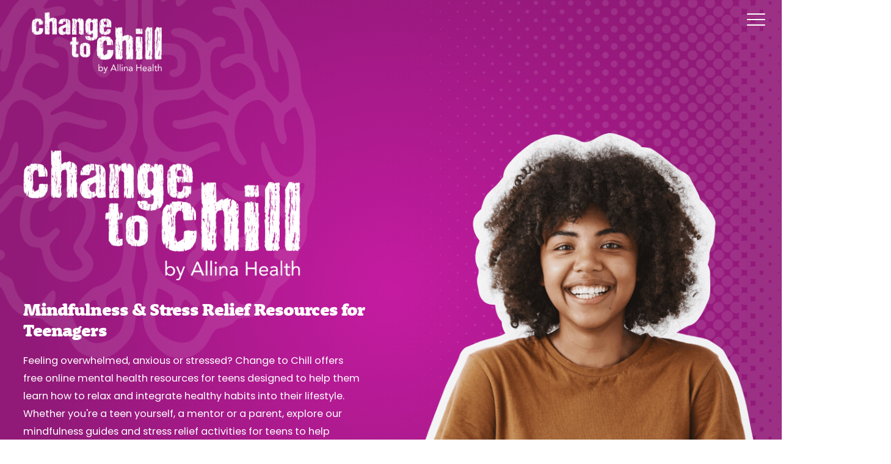

--- FILE ---
content_type: text/html; charset=UTF-8
request_url: https://www.changetochill.org/?attachment_id=914
body_size: 5025
content:
<!doctype html>
<html lang="en">

<head>
	<meta charset="utf-8">
	<meta http-equiv="X-UA-Compatible" content="IE=edge">
	<meta name="viewport" content="width=device-width, initial-scale=1.0">

	<!-- Google Tag Manager -->
	<script>(function(w,d,s,l,i){w[l]=w[l]||[];w[l].push({'gtm.start':
	new Date().getTime(),event:'gtm.js'});var f=d.getElementsByTagName(s)[0],
	j=d.createElement(s),dl=l!='dataLayer'?'&l='+l:'';j.async=true;j.src=
	'https://www.googletagmanager.com/gtm.js?id='+i+dl;f.parentNode.insertBefore(j,f);
	})(window,document,'script','dataLayer','GTM-PNG9NS4S');</script>
	<!-- End Google Tag Manager -->


			<title>Change To Chill</title>
				
<link rel="stylesheet" href="https://use.typekit.net/lrc7kei.css">
	<link rel="stylesheet" href="/css/global.css?v=1765895365" />
		<link rel="apple-touch-icon" sizes="180x180" href="/apple-touch-icon.png">
<link rel="icon" type="image/png" sizes="32x32" href="/favicon-32x32.png">
<link rel="icon" type="image/png" sizes="16x16" href="/favicon-16x16.png">
<link rel="manifest" href="/site.webmanifest">
<link rel="mask-icon" href="/safari-pinned-tab.svg" color="#5bbad5">
<meta name="msapplication-TileColor" content="#da532c">
<meta name="theme-color" content="#ffffff"></head>

<body class="home">
	<!-- Google Tag Manager (noscript) -->
	<noscript><iframe src=https://www.googletagmanager.com/ns.html?id=GTM-PNG9NS4S
	height="0" width="0" style="display:none;visibility:hidden"></iframe></noscript>
	<!-- End Google Tag Manager (noscript) -->
		<!-- <div class="alert-banner">
			<div class="grid">
				<div class="module-content">
					<p>Apply now through Friday, September 12 to be a 2025-2026 Change to Chill School Partnership school! Partner schools receive resources to support mental wellbeing among their students.</p>
					<div class="button-container">
						<a href="https://allinahealth.submittable.com/submit/303298/change-to-chill-school-partnership-2025-2026-application" class="button" target="_blank">Apply Here</a>
					</div>
				</div>
			</div>
		</div> -->
	<div id="wrapper" class="wrapper">

		
<header>
    <div class="grid">
        <div class="col-12">
                        <a class="header-logo" href="/">
                <picture>
                    <!-- <source srcset="/images/logos/h4h-logo-color-mobile.png" type="image/png" media="(max-width: 500px)"> -->
                    <img src="/images/logos/c2c-logo-white.png" alt="Change to Chill">
                </picture>
            </a>
	                    
            <div class="menu-button">
                <a href="#" id="menu-button" class="menu-button" aria-label="Menu Button">
                    <div class="menu-icon" aria-hidden="true">
                        <span class="top"></span>
                        <span class="center"></span>
                        <span class="bottom"></span>
                    </div>
                </a>
            </div>
            <ul class="top-nav">
                <li>
                    <a href="/search/" class="button reverse icon-button"><i class="fa fa-search" aria-hidden="true"></i></a>
                </li>
                <li>
                    <a href="/resources/parents-caregivers/" class="button reverse">Caregivers</a>
                </li>
                <li>
                    <a href="/resources/educators-school-professionals/" class="button reverse">Educators</a>
                </li>
                <li>
                    <a href="/es/" class="button reverse">Español</a>
                </li>
            </ul>

            <ul class="megalodon">
                <li>
                    <a href="/about-us/">About <i class="fa fa-caret-down" aria-hidden="true"></i></a>
                                            <div id="" class="menu">
                            <nav>
                                <ul>
                                                                            <li><a href="/about-us/our-partners/">Our Partners</a></li>
                                                                            <li><a href="/about-us/blog/">Blog</a></li>
                                                                            <li><a href="/about-us/stress-relief-for-teens/">Stress Relief for Teens</a></li>
                                                                    </ul>
                            </nav>
                        </div>
                                    </li>
                <li>
                    <a href="/mental-wellbeing-101/">Mental Well-being 101 <i class="fa fa-caret-down" aria-hidden="true"></i></a>
                                            <div id="" class="menu">
                            <nav>
                                <ul>
                                                                            <li><a href="/mental-wellbeing-101/stress-anxiety/">Stress &amp; Anxiety</a></li>
                                                                            <li><a href="/mental-wellbeing-101/reducing-stigma/">Reducing Stigma</a></li>
                                                                            <li><a href="/mental-wellbeing-101/brain-development-101/">Brain Development 101</a></li>
                                                                            <li><a href="/mental-wellbeing-101/healthy-relationships/">Healthy Relationships</a></li>
                                                                            <li><a href="/mental-wellbeing-101/suicide-support-prevention/">Suicide Support &amp; Prevention</a></li>
                                                                            <li><a href="/mental-wellbeing-101/grief-support/">Grief Support</a></li>
                                                                            <li><a href="/mental-wellbeing-101/identity/">Identity</a></li>
                                                                            <li><a href="/mental-wellbeing-101/discrimination-based-on-identity/">Discrimination Based on Identity</a></li>
                                                                    </ul>
                            </nav>
                        </div>
                                    </li>
                <li>
                    <a href="/substance-use/" class="">Substance Use <i class="fa fa-caret-down" aria-hidden="true"></i></a>
                                            <div id="" class="menu">
                            <nav>
                                <ul>
                                                                            <li><a href="/substance-use/effects-on-the-brain/">Effects on the Brain</a></li>
                                                                            <li><a href="/substance-use/vaping/">Vaping</a></li>
                                                                            <li><a href="/substance-use/alcohol/">Alcohol</a></li>
                                                                            <li><a href="/substance-use/opioids/">Opioids</a></li>
                                                                            <li><a href="/substance-use/substance-use-disorder/">Substance Use Disorder</a></li>
                                                                            <li><a href="/substance-use/cannabis-what-you-need-to-know/">Cannabis</a></li>
                                                                    </ul>
                            </nav>
                        </div>
                                    </li>
                <li class="nav-6">
                    <a href="/resources/">Resources <i class="fa fa-caret-down" aria-hidden="true"></i></a>
                                            <div id="" class="menu">
                            <nav>
                                <ul>
                                <li class="nav-title"><a href="/resources/teens/">Teens</a></li>
                                                                        <li><a href="/resources/teens/life-balance/">Life Balance</a></li>
                                                                        <li><a href="/resources/teens/mindfulness/">Mindfulness</a></li>
                                                                        <li><a href="/resources/teens/for-athletes/">For Athletes</a></li>
                                                                        <li><a href="/resources/teens/lgbtq/">LGBTQ+</a></li>
                                                                        <li><a href="/resources/teens/native-indigenous-youth/">Native &amp; Indigenous Youth</a></li>
                                                                        <li><a href="/resources/teens/under-18/">Under 18</a></li>
                                                                        <li class="nav-title"><a href="/resources/parents-caregivers/">Parents & Caregivers</a></li>
                                                                        <li><a href="/resources/parents-caregivers/navigating-peer-pressure/">Navigating Peer Pressure</a></li>
                                                                        <li><a href="/resources/parents-caregivers/how-to-talk-to-your-child/">How to Talk to Your Child</a></li>
                                                                        <li><a href="/resources/parents-caregivers/co-regulation/">Co-Regulation</a></li>
                                                                        <li><a href="/resources/parents-caregivers/substance-use-what-to-know-how-to-talk-about-it/">Substance Use</a></li>
                                                                    <li class="nav-title"><a href="/resources/educators-school-professionals/">Educators & School Professionals</a></li>
                                                                        <li><a href="/resources/educators-school-professionals/school-partnership/">School Partnership</a></li>
                                                                        <li><a href="/resources/educators-school-professionals/supporting-youth/">Supporting Youth</a></li>
                                                                        <li><a href="/resources/educators-school-professionals/lessons/">Lessons</a></li>
                                                                        <li><a href="/resources/educators-school-professionals/podcasts/">Podcasts</a></li>
                                                                    </ul>
                            </nav>
                        </div>
                                    </li>
                <li class="nav-6">
                    <a href="/activities/">Activities <i class="fa fa-caret-down" aria-hidden="true"></i></a>
                                            <div id="" class="menu">
                            <nav>
                                <ul>
                                                                            <li><a href="/activities/chill-breaks/">Chill Breaks</a></li>
                                                                            <li><a href="/activities/diy-activities/">DIY Activities</a></li>
                                                                            <li><a href="/activities/worksheets/">Worksheets</a></li>
                                                                            <li><a href="/activities/videos/">Videos</a></li>
                                                                    </ul>
                            </nav>
                        </div>
                                    </li>
                <li>
                    <a href="/contact-us/">Contact Us</a>
                </li>
            </ul>
            <!-- <form class="search-input" action="/search/">
                                <input type="text" name="q" placeholder="Search" value="">
                <div class="submit-search">
                    <input type="submit" value="">
                </div>
            </form> -->
        </div>
    </div>
</header><div class="slide-drawer drawer-right">
    <div class="drawer-content">
        <div class="close-button">
            <a href="#" id="close-button">
                <div class="icon">
                    <figure></figure>
                </div>
            </a>
        </div>
        <div class="menu-search">
            <form method="get" action="/search/">
                <input placeholder="Search" class="text" name="q" autocomplete="off" type="text" value="" />
                <input type="submit" value="">
            </form>
        </div>
        <nav class="slide-menu">
            <nav>
                <div class="nav-head slide-trigger">About<span class="icon"><i class="fa fa-chevron-down" aria-hidden="true"></i></span></div>
                <div class="slide-toggle" style="overflow: hidden; display: none;">
                                             <ul>
                            <li><a href="/about-us/">About</a></li>
                                                            <li><a href="/about-us/our-partners/">Our Partners</a></li>
                                                            <li><a href="/about-us/blog/">Blog</a></li>
                                                            <li><a href="/about-us/stress-relief-for-teens/">Stress Relief for Teens</a></li>
                                                    </ul>
                                    </div>
            </nav>
            <nav>
                                    <div class="nav-head slide-trigger">Mental Well-being 101<span class="icon"><i class="fa fa-chevron-down" aria-hidden="true"></i></span></div>
                    <div class="slide-toggle" style="overflow: hidden; display: none;">
                        <ul>
                            <li><a href="/mental-wellbeing-101/">Mental Well-being 101</a></li>
                                                        <li><a href="/mental-wellbeing-101/stress-anxiety/">Stress &amp; Anxiety</a></li>
                                                        <li><a href="/mental-wellbeing-101/reducing-stigma/">Reducing Stigma</a></li>
                                                        <li><a href="/mental-wellbeing-101/brain-development-101/">Brain Development 101</a></li>
                                                        <li><a href="/mental-wellbeing-101/healthy-relationships/">Healthy Relationships</a></li>
                                                        <li><a href="/mental-wellbeing-101/suicide-support-prevention/">Suicide Support &amp; Prevention</a></li>
                                                        <li><a href="/mental-wellbeing-101/grief-support/">Grief Support</a></li>
                                                        <li><a href="/mental-wellbeing-101/identity/">Identity</a></li>
                                                        <li><a href="/mental-wellbeing-101/discrimination-based-on-identity/">Discrimination Based on Identity</a></li>
                                                    </ul>
                    </div>
                            </nav>
            <nav>
                                    <div class="nav-head slide-trigger">Substance Use<span class="icon"><i class="fa fa-chevron-down" aria-hidden="true"></i></span></div>
                    <div class="slide-toggle" style="overflow: hidden; display: none;">
                        <ul>
                                                        <li><a href="/substance-use/effects-on-the-brain/">Effects on the Brain</a></li>
                                                        <li><a href="/substance-use/vaping/">Vaping</a></li>
                                                        <li><a href="/substance-use/alcohol/">Alcohol</a></li>
                                                        <li><a href="/substance-use/opioids/">Opioids</a></li>
                                                        <li><a href="/substance-use/substance-use-disorder/">Substance Use Disorder</a></li>
                                                        <li><a href="/substance-use/cannabis-what-you-need-to-know/">Cannabis</a></li>
                                                    </ul>
                    </div>
                            </nav>
            <nav>
                                    <div class="nav-head slide-trigger">Resources<span class="icon"><i class="fa fa-chevron-down" aria-hidden="true"></i></span></div>
                    <div class="slide-toggle" style="overflow: hidden; display: none;">
                        <ul>
                            <li><a href="/resources/">Resources</a></li>
                            <li><a href="/resources/teens/">Teens</a></li>
                                                            <li><a href="/resources/teens/life-balance/">Life Balance</a></li>
                                                            <li><a href="/resources/teens/mindfulness/">Mindfulness</a></li>
                                                            <li><a href="/resources/teens/for-athletes/">For Athletes</a></li>
                                                            <li><a href="/resources/teens/lgbtq/">LGBTQ+</a></li>
                                                            <li><a href="/resources/teens/native-indigenous-youth/">Native &amp; Indigenous Youth</a></li>
                                                            <li><a href="/resources/teens/under-18/">Under 18</a></li>
                            
                            <li><a href="/resources/parents-caregivers/">Caregivers & Educators</a></li>
                                                                <li><a href="/resources/parents-caregivers/navigating-peer-pressure/">Navigating Peer Pressure</a></li>
                                                                <li><a href="/resources/parents-caregivers/how-to-talk-to-your-child/">How to Talk to Your Child</a></li>
                                                                <li><a href="/resources/parents-caregivers/co-regulation/">Co-Regulation</a></li>
                                                                <li><a href="/resources/parents-caregivers/substance-use-what-to-know-how-to-talk-about-it/">Substance Use</a></li>
                                                            </ul>
                        </ul>
                    </div>
                            </nav>
            <nav>
                                    <div class="nav-head slide-trigger">Activities<span class="icon"><i class="fa fa-chevron-down" aria-hidden="true"></i></span></div>
                    <div class="slide-toggle" style="overflow: hidden; display: none;">
                        <ul>
                            <li><a href="/activities/">Activities</a></li>
                                                        <li><a href="/activities/chill-breaks/">Chill Breaks</a></li>
                                                        <li><a href="/activities/diy-activities/">DIY Activities</a></li>
                                                        <li><a href="/activities/worksheets/">Worksheets</a></li>
                                                        <li><a href="/activities/videos/">Videos</a></li>
                                                    </ul>
                    </div>
                            </nav>
            <nav>
                <ul>
                    <li><a href="/contact-us/">Contact Us</a></li>
                    <li><a href="/resources/parents-caregivers/">Parents & Caregivers</a></li>
                    <li><a href="/resources/educators-school-professionals/">Educators & School Professionals</a></li>
                    <li><a href="/es/">Español</a></li>
                </ul>
                
            </nav>
            
                    </nav>
    </div>
</div>		
		
					<div class="main-content homepage">
				<section class="hero-primary">
    <div class="grid">
        <div class="content-box">
            <figure>
                <img src="/images/logos/c2c-logo-white.png" alt="">
            </figure>
            <h1>Mindfulness & Stress Relief Resources for Teenagers</h1>
            <p>Feeling overwhelmed, anxious or stressed? Change to Chill offers free online mental health resources for teens designed to help them learn how to relax and integrate healthy habits into their lifestyle. Whether you're a teen yourself, a mentor or a parent, explore our mindfulness guides and stress relief activities for teens to help yourself and others soothe their minds and Change to Chill.</p>
            <a href="/about-us/" class="button reverse">Learn More</a>
        </div>
        <div class="image-box">
            <figure>
                <img src="/images/hero/home-1.png" alt="">
            </figure>
        </div>
    </div>
</section><section class="need-help">
    <div class="grid">
        <div class="module-content">
            <h2>Need Help Now?</h2>
            <p>Call 988 for Free & Confidential Support</p>
        </div>
    </div>
</section><div class="feature-content">
    <section class="module tab-card-module">
        <div class="grid">
            <div class="module-content">
                                <a href="/mental-wellbeing-101/stress-anxiety/" class="tab-card">
                    <div class="tab"><i class="fa fa-arrow-circle-o-right"></i></div>
                    <div class="title">
                        <h2>Everyone Gets Stressed</h2>
                    </div>
                    <div class="image-text-box">
                    <div class="description-box">
                            <p>Are you a teen trying to balance work, school, extracurriculars, family, friendships and more? Figure out how stress personally affects you and learn effective ways to build resilience and manage your stress.</p>
                        </div>
                        <div class="image-box image-container b-lazy" data-src="/images/fpo/card-2.jpg"></div>
                    </div>
                </a>
                <a href="/resources/" class="tab-card">
                    <div class="tab"><i class="fa fa-arrow-circle-o-right"></i></div>
                    <div class="title">
                        <h2>Help Others & Yourself</h2>
                    </div>
                    <div class="image-text-box">
                        <div class="image-box image-container b-lazy" data-src="/images/fpo/card-3.jpg"></div>
                        <div class="description-box">
                            <p>Resources for parents, educators and adults to positively impact the mental health of someone they care about.</p>
                        </div>
                    </div>
                </a>
            </div>
        </div>
    </section>
    <section class="parents-guardians-cta">
    <div class="grid">
        <div class="module-content">
            <div class="text-box">
                <h2>Caregivers & Educators</h2>
                <h3>Change to Chill isn't just for teens.</h3>
                <p>Change to Chill includes resources for parents, caregivers, teachers, mentors and others. People of all ages can benefit from learning how  to stress less and enjoy life more.</p>
                <a href="/resources/parents-caregivers/" class="button reverse">Caregivers</a>

                <a href="/resources/educators-school-professionals/" class="button reverse">Educators</a>
            </div>
            <div class="image-box">
                <figure>
                    <img class="scale b-lazy" data-src="/images/people/parents-guardians-1.png" src="[data-uri]" alt="Family Photo">
                </figure>
            </div>
        </div>
    </div>
</section>        <section class="sites-cta">
    <div class="grid">
        <div class="module-content">
            <div class="text-box">
                <div class="title">
                    <h2>Want to help people of all ages live their healthiest</h2>
                </div>
            </div>
            <div class="cards-wrapper">
                <ul>
                    <!-- <li>
                        <div class="top-logo">
                            <img src="/images/logos/new-hpk-logo.png" alt="Health Powered Kids Logo">
                        </div>
                        <div class="content-box">
                            <p>Health Powered Kids helps kids aged 3 to 14 learn about the mind-body connection.</p>
                            <a href="https://healthpoweredkids.org/" target="_blank" class="button reverse">View Website</a>
                        </div>
                    </li> -->
                    <li>
                        <div class="top-logo">
                            <img src="/images/logos/h4h-logo-color.png" alt="Hello4Health">
                        </div>
                        <div class="content-box">
                            <p>Hello4Health helps adults build and strengthen social connections.</p>
                            <a href="https://hello4health.org/" target="_blank" class="button reverse">View Website</a>
                        </div>
                    </li>
                </ul>
            </div>
            <div class="bg-image-wrapper">
                <img src="/images/people/home-sites-cta.png" alt="Funny Grandma">
            </div>
        </div>
    </div>
</section> </div>

			</div>
				<footer>
<div class="bottom-halftone"></div>
    <div class="grid">
        <div class="module-content">
            <div class="flex-me">
                <div class="footer-left">
                    <div class="footer-info">
                        <figure>
                            <img src="/images/logos/changetochill.png" alt="Change to Chill">
                        </figure>
                        <p>This site is presented for information only and is not intended to substitute for professional medical advice. Change to Chill is a trademark of Allina Health System. Presentation and Design ©2024 Allina Health. All Rights Reserved.</p>
                    </div>
                    <nav>
                        <ul>
                            <li><a href="/about-us/">About</a></li>
                            <li><a href="/mental-wellbeing-101/">Mental Well-being 101</a></li>
                            <li><a href="/resources/">Resources</a></li>
                            <li><a href="/activities/">Activities</a></li>
                            <li><a href="/contact-us/">Contact Us</a></li>
                        </ul>
                    </nav>
                </div>
                <div class="footer-right">
                    <h3>Stay Calm During Uncertainty</h3>
                    <p>Subscribe now for more helpful ways to cope with stress and anxiety.</p>
                    <form action="">
                        <input type="email" placeholder="email@address.com">
                        <input type="submit" value="">
                    </form>
                </div>
            </div>
            <div class="footer-bottom">
                <nav>
                    <ul class="footer-nav-left">
                        <li><a href="https://www.allinahealth.org/footer/privacy-policy" target="_blank">Privacy Policy</a></li>
                        <li><a href="https://www.allinahealth.org/footer/terms-and-conditions-of-use" target="_blank">Terms &amp; Conditions</a></li>
                    </ul>
                    <ul class="footer-nav-right">
                        <!-- <li>
                            <a href="https://healthpoweredkids.org/" target="_blank"><img src="/images/logos/healthpoweredkids.png" alt="Health Powered Kids"></a>
                        </li> -->
                        <li>
                            <a href="https://www.allinahealth.org/" target="_blank"><img src="/images/logos/allina.jpg" alt="Allina"></a>
                        </li>
                        <li>
                            <a href="https://hello4health.org/" target="_blank"><img src="/images/logos/h4h-logo-color.png" alt="Hello4Health"></a>
                        </li>
                    </ul>
                </nav>

            </div>
        </div>
    </div>
</footer>	</div>
	
	<script src="/js/global.js"></script>
		<script defer src="https://static.cloudflareinsights.com/beacon.min.js/vcd15cbe7772f49c399c6a5babf22c1241717689176015" integrity="sha512-ZpsOmlRQV6y907TI0dKBHq9Md29nnaEIPlkf84rnaERnq6zvWvPUqr2ft8M1aS28oN72PdrCzSjY4U6VaAw1EQ==" data-cf-beacon='{"version":"2024.11.0","token":"7dda920dbf0a49709e9b8250006f3121","r":1,"server_timing":{"name":{"cfCacheStatus":true,"cfEdge":true,"cfExtPri":true,"cfL4":true,"cfOrigin":true,"cfSpeedBrain":true},"location_startswith":null}}' crossorigin="anonymous"></script>
</body>

</html>

--- FILE ---
content_type: text/css
request_url: https://www.changetochill.org/css/global.css?v=1765895365
body_size: 31333
content:
*,*::before,*::after{box-sizing:border-box}html{font-size:100%;overflow-x:hidden;overflow-y:scroll;image-rendering:auto;-webkit-text-size-adjust:100%;-ms-text-size-adjust:100%;-moz-osx-font-smoothing:grayscale;-webkit-font-smoothing:antialiased;-webkit-tap-highlight-color:rgba(0,0,0,0)}body{margin:0;font-size:100%;line-height:1.8;font-family:sans-serif;background-color:#fff;color:#555}body::before{display:none;position:fixed;bottom:1rem;left:1rem;color:#fff;color:red;z-index:10000;text-transform:uppercase;font-size:.875rem;content:"desktop"}@media(max-width: 68.75rem){body::before{content:"tablet_landscape"}}@media(max-width: 50rem){body::before{content:"tablet_portrait"}}@media(max-width: 41.6875rem){body::before{content:"mobile_landscape"}}@media(max-width: 29.9375rem){body::before{content:"mobile"}}@media(min-width: 120.0625rem){body::before{content:"large_format"}}::-moz-selection,::selection{background:#9cf;color:#fff;text-shadow:none}a{color:#0074c2;-webkit-transition:color .3s ease,background-color .3s ease,border-color .3s ease;-moz-transition:color .3s ease,background-color .3s ease,border-color .3s ease;transition:color .3s ease,background-color .3s ease,border-color .3s ease;text-decoration:underline;font-weight:700}a:hover{color:#004573;outline:0}a:active{outline:0}a:focus{outline:0}p{margin:1.8rem 0}ul,ol{margin:1.8rem 0;padding:0 0 0 2.5rem}ul ::marker,ol ::marker{color:#555}nav ul,nav ol{list-style:none;list-style-image:none;margin:0;padding:0}dl{margin:1.8rem 0}dl dt{font-weight:700;margin-top:.75rem}dl dd{margin:0}abbr[title]{border-bottom:1px dotted;cursor:help}b,strong{font-weight:700}blockquote{margin:1rem 2.5rem}dfn{font-style:italic}q{quotes:none}q q::before,q q::after{content:""}sub,sup{font-size:60%;line-height:0;vertical-align:baseline;position:relative}sup{top:-0.5rem}sub{bottom:-0.25em}pre,code,kbd,samp{font-family:monospace,monospace;font-size:1rem}pre{white-space:pre;white-space:pre-wrap;word-wrap:break-word}img{border:0;-ms-interpolation-mode:bicubic;vertical-align:middle}figure{margin:0}form,fieldset{border:0;margin:0;padding:0}legend{border:0;padding:0}button,input,select,textarea{font-size:100%;margin:0;vertical-align:baseline;font-family:inherit}button,input{line-height:normal}button,input[type=button],input[type=reset],input[type=submit]{cursor:pointer;-webkit-appearance:button}input[type=search]{-webkit-appearance:textfield;box-sizing:content-box}input[type=search]::-webkit-search-decoration{-webkit-appearance:none}button::-moz-focus-inner,input::-moz-focus-inner{border:0;padding:0}textarea{overflow:auto;vertical-align:top;resize:vertical}input:invalid,textarea:invalid{background-color:#f0dddd}table{border-collapse:collapse;border-spacing:0}audio,canvas,video{display:inline-block}audio:not([controls]){display:none}ins{background:#ff9;color:#2a2a2a;text-decoration:none}hr{display:block;height:1px;border:0;border-top:1px solid #ccc;margin:1rem 0;padding:0}mark{background:#ff0;color:#2a2a2a;font-style:italic;font-weight:700}[hidden]{display:none}@media(prefers-reduced-motion: reduce){*{animation-duration:.01ms !important;animation-iteration-count:1 !important;transition-duration:.01ms !important;animation-delay:.1ms !important;scroll-behavior:auto !important}}.grid{margin:0 auto;width:94%;max-width:90em;display:-webkit-flex;display:-ms-flexbox;display:flex;-webkit-flex-wrap:wrap;-ms-flex-wrap:wrap;flex-wrap:wrap}@media(max-width: 68.75rem){.grid{width:87.5%;display:block}}.grid.grid-extend{max-width:125rem}.col-1{width:8.3333333333%}.offset-1{margin-left:8.3333333333%}.col-2{width:16.6666666667%}.offset-2{margin-left:16.6666666667%}.col-3{width:25%}.offset-3{margin-left:25%}.col-4{width:33.3333333333%}.offset-4{margin-left:33.3333333333%}.col-5{width:41.6666666667%}.offset-5{margin-left:41.6666666667%}.col-6{width:50%}.offset-6{margin-left:50%}.col-7{width:58.3333333333%}.offset-7{margin-left:58.3333333333%}.col-8{width:66.6666666667%}.offset-8{margin-left:66.6666666667%}.col-9{width:75%}.offset-9{margin-left:75%}.col-10{width:83.3333333333%}.offset-10{margin-left:83.3333333333%}.col-11{width:91.6666666667%}.offset-11{margin-left:91.6666666667%}[class*=col-]{padding:0 1.1111111111%;min-height:1px}@media(max-width: 68.75rem){[class*=col-]{width:100%;margin:0;padding:0}}.col-12{float:none;clear:both;width:100%}.col-12:before,.col-12:after{content:" ";display:table}.col-12:after{clear:both}@media(max-width: 68.75rem){[class*=offset-]{margin-left:0}}@media(max-width: 68.75rem){.layout-full{width:100%;float:none;margin:0}}@media(max-width: 68.75rem){.layout-3-4{width:75%;float:none;margin:0}}@media(max-width: 50rem){.layout-3-4{width:100%}}.nest{margin:0;margin-left:-1.1111111111%;margin-right:-1.1111111111%;display:-webkit-flex;display:-ms-flexbox;display:flex;-webkit-flex-wrap:wrap;-ms-flex-wrap:wrap;flex-wrap:wrap}@media(max-width: 68.75rem){.nest{display:-webkit-flex;display:-ms-flexbox;display:flex;-webkit-flex-wrap:wrap;-ms-flex-wrap:wrap;flex-wrap:wrap}.nest .col-1{width:8.3333333333%;padding-left:1.1111111111%;padding-right:1.1111111111%}.nest .col-2{width:16.6666666667%;padding-left:1.1111111111%;padding-right:1.1111111111%}.nest .col-3{width:25%;padding-left:1.1111111111%;padding-right:1.1111111111%}.nest .col-4{width:33.3333333333%;padding-left:1.1111111111%;padding-right:1.1111111111%}.nest .col-5{width:41.6666666667%;padding-left:1.1111111111%;padding-right:1.1111111111%}.nest .col-6{width:50%;padding-left:1.1111111111%;padding-right:1.1111111111%}.nest .col-7{width:58.3333333333%;padding-left:1.1111111111%;padding-right:1.1111111111%}.nest .col-8{width:66.6666666667%;padding-left:1.1111111111%;padding-right:1.1111111111%}.nest .col-9{width:75%;padding-left:1.1111111111%;padding-right:1.1111111111%}.nest .col-10{width:83.3333333333%;padding-left:1.1111111111%;padding-right:1.1111111111%}.nest .col-11{width:91.6666666667%;padding-left:1.1111111111%;padding-right:1.1111111111%}.nest .layout-full{width:100%;margin:0;float:none}}@media(max-width: 41.6875rem){.nest{margin:0;display:block}}form .nest [class*=col-]{margin-bottom:1.35rem}@media(max-width: 41.6875rem){.nest [class*=col-]{width:100%;margin:0;padding:0}}@media(max-width: 68.75rem){.nest .col-12{padding:0 1.1111111111%}}@media(max-width: 41.6875rem){.nest .col-12{padding:0}}.tac0 .nest [class*=col-]{margin:.75rem 0}.tac0 .nest [class*=col-] span{height:50px;line-height:50px;display:block;background-color:#eee;text-align:center}.flex-me{display:-webkit-flex;display:-ms-flexbox;display:flex}h1,h2,h3,h4,h5,h6{font-family:"rooney-web",Arial,Helvetica,sans-serif;font-weight:900;line-height:1.2;letter-spacing:-0.03em;margin:0 0 1.25rem;text-transform:none}h1>a,h2>a,h3>a,h4>a,h5>a,h6>a{font-weight:inherit}.disclaimer{margin-top:-1.25rem;font-size:.75rem;font-style:italic}h1{color:#fff;letter-spacing:-0.03em;font-family:"rooney-web",Arial,Helvetica,sans-serif;font-size:calc(2.375rem + 22 * ((100vw - 29.9375rem) / 1441));font-weight:900;text-transform:none}@media(min-width: 120.0625rem){h1{font-size:3.75rem}}h2{color:#004573;letter-spacing:-0.03em;font-family:"rooney-web",Arial,Helvetica,sans-serif;font-size:calc(2.25rem + 6 * ((100vw - 29.9375rem) / 1441));font-weight:900;text-transform:none}@media(min-width: 120.0625rem){h2{font-size:2.625rem}}h3{color:#004573;letter-spacing:-0.03em;font-family:"rooney-web",Arial,Helvetica,sans-serif;font-size:calc(1.625rem + 6 * ((100vw - 29.9375rem) / 1441));font-weight:900;text-transform:none}@media(min-width: 120.0625rem){h3{font-size:2rem}}h4{color:#004573;letter-spacing:-0.03em;font-family:"rooney-web",Arial,Helvetica,sans-serif;font-size:calc(1.375rem + 6 * ((100vw - 29.9375rem) / 1441));font-weight:900;text-transform:none}@media(min-width: 120.0625rem){h4{font-size:1.75rem}}h5{color:#004573;letter-spacing:-0.03em;font-family:"rooney-web",Arial,Helvetica,sans-serif;font-size:calc(1.25rem + 4 * ((100vw - 29.9375rem) / 1441));font-weight:900;text-transform:none}@media(min-width: 120.0625rem){h5{font-size:1.5rem}}h6{color:#004573;letter-spacing:-0.03em;font-family:"rooney-web",Arial,Helvetica,sans-serif;font-size:calc(1rem + 4 * ((100vw - 29.9375rem) / 1441));font-weight:900;text-transform:none}@media(min-width: 120.0625rem){h6{font-size:1.25rem}}h4,h5,h6{line-height:1.8}h1+p,h1+ul,h1+ol{margin-top:0}h2+p,h2+ul,h2+ol{margin-top:0}h3+p,h3+ul,h3+ol{margin-top:0}h4+p,h4+ul,h4+ol{margin-top:0}h5+p,h5+ul,h5+ol{margin-top:0}h6+p,h6+ul,h6+ol{margin-top:0}p.lead{font-size:calc(1.125rem + 2 * ((100vw - 29.9375rem) / 1441));color:#484848}blockquote,blockquote p{font-style:italic}blockquote{margin:0 0 1.25rem;padding:.75em 2rem 0 2rem;border-left:1px solid #ddd;font-size:calc(1.125rem + 4 * ((100vw - 29.9375rem) / 1441))}blockquote>*:first-child{margin-top:0}blockquote>*:last-child{margin-bottom:0}blockquote cite{display:block;font-size:1rem;color:#555}blockquote cite::before{content:"— "}blockquote cite>a,blockquote cite>a:visited{color:#555}img.scale{max-width:100%;height:auto;margin:0}figure{margin:0;position:relative}figure .scale{position:absolute;position:absolute;left:50%;top:50%;bottom:auto;right:auto;-webkit-transform:translateX(-50%) translateY(-50%);-moz-transform:translateX(-50%) translateY(-50%);-ms-transform:translateX(-50%) translateY(-50%);-o-transform:translateX(-50%) translateY(-50%);transform:translateX(-50%) translateY(-50%)}.b-lazy{-webkit-transition:opacity .3s ease-in-out;-moz-transition:opacity .3s ease-in-out;transition:opacity .3s ease-in-out;max-width:100%;height:auto;opacity:0}.b-lazy.b-loaded{opacity:1}.b-lazy.b-error{background-color:#eee;opacity:1}figure .b-lazy{position:absolute;position:absolute;left:50%;top:50%;bottom:auto;right:auto;-webkit-transform:translateX(-50%) translateY(-50%);-moz-transform:translateX(-50%) translateY(-50%);-ms-transform:translateX(-50%) translateY(-50%);-o-transform:translateX(-50%) translateY(-50%);transform:translateX(-50%) translateY(-50%)}.form-module .module-content{width:100%;max-width:67.5rem;padding:0 1.1111111111%;margin:0 auto}.form-module .module-content:before,.form-module .module-content:after{content:" ";display:table}.form-module .module-content:after{clear:both}@media(max-width: 68.75rem){.form-module .module-content{width:100%;padding:0}}.form-module .module-content label{margin-top:1.25rem}form{margin-bottom:0}form:before,form:after{content:" ";display:table}form:after{clear:both}fieldset{margin-bottom:1.25rem}fieldset:before,fieldset:after{content:" ";display:table}fieldset:after{clear:both}input[type=email],input[type=number],input[type=password],input[type=search],input[type=tel],input[type=text],input[type=url],textarea,select,.text,.textarea{width:100%;max-width:100%;margin:0;padding:.75rem;outline:none;border-radius:6.25rem;font-family:inherit;color:#777;font-size:1rem;background:rgba(0,116,194,.2);-webkit-appearance:none;-moz-appearance:none;appearance:none;-moz-appearance:textfield;filter:none;-webkit-transition:color .3s ease,background-color .3s ease,border-color .3s ease,box-shadow .3s ease;-moz-transition:color .3s ease,background-color .3s ease,border-color .3s ease,box-shadow .3s ease;transition:color .3s ease,background-color .3s ease,border-color .3s ease,box-shadow .3s ease;border:solid #004573;border-width:1px}input[type=email] ::-webkit-input-placeholder,input[type=number] ::-webkit-input-placeholder,input[type=password] ::-webkit-input-placeholder,input[type=search] ::-webkit-input-placeholder,input[type=tel] ::-webkit-input-placeholder,input[type=text] ::-webkit-input-placeholder,input[type=url] ::-webkit-input-placeholder,textarea ::-webkit-input-placeholder,select ::-webkit-input-placeholder,.text ::-webkit-input-placeholder,.textarea ::-webkit-input-placeholder{color:#666;opacity:.6;font-family:"poppins",Arial,Helvetica,sans-serif;font-weight:400}input[type=email] :-moz-placeholder,input[type=number] :-moz-placeholder,input[type=password] :-moz-placeholder,input[type=search] :-moz-placeholder,input[type=tel] :-moz-placeholder,input[type=text] :-moz-placeholder,input[type=url] :-moz-placeholder,textarea :-moz-placeholder,select :-moz-placeholder,.text :-moz-placeholder,.textarea :-moz-placeholder{color:#666;opacity:.6;font-family:"poppins",Arial,Helvetica,sans-serif;font-weight:400}input[type=email] ::-moz-placeholder,input[type=number] ::-moz-placeholder,input[type=password] ::-moz-placeholder,input[type=search] ::-moz-placeholder,input[type=tel] ::-moz-placeholder,input[type=text] ::-moz-placeholder,input[type=url] ::-moz-placeholder,textarea ::-moz-placeholder,select ::-moz-placeholder,.text ::-moz-placeholder,.textarea ::-moz-placeholder{color:#666;opacity:.6;font-family:"poppins",Arial,Helvetica,sans-serif;font-weight:400}input[type=email] :-ms-input-placeholder,input[type=number] :-ms-input-placeholder,input[type=password] :-ms-input-placeholder,input[type=search] :-ms-input-placeholder,input[type=tel] :-ms-input-placeholder,input[type=text] :-ms-input-placeholder,input[type=url] :-ms-input-placeholder,textarea :-ms-input-placeholder,select :-ms-input-placeholder,.text :-ms-input-placeholder,.textarea :-ms-input-placeholder{color:#666;opacity:.6;font-family:"poppins",Arial,Helvetica,sans-serif;font-weight:400}input[type=email]:focus,input[type=number]:focus,input[type=password]:focus,input[type=search]:focus,input[type=tel]:focus,input[type=text]:focus,input[type=url]:focus,textarea:focus,select:focus,.text:focus,.textarea:focus{color:#777;background-color:#fff;box-shadow:0 0 3px rgba(0,0,0,.2)}select{margin-top:-1px;padding:.755rem .75rem;background-image:url(/images/icons/select-tick.svg);background-repeat:no-repeat;background-position:98.5% center;padding-right:2.1875rem;line-height:1.4375}select optgroup{font-style:normal}@media all and (-ms-high-contrast: none),(-ms-high-contrast: active){select{padding:.755rem .75rem;background-image:none}}@-moz-document url-prefix(){select{color:rgba(0,0,0,0);text-shadow:0 0 0 #555}select:focus{color:rgba(0,0,0,0);text-shadow:0 0 0 #555}select .select-label{color:#7b7b7b}}input:-webkit-autofill{-webkit-box-shadow:inset 0 0 0px 9999px #fff}textarea{min-height:15rem;border-radius:.625rem}label,legend{display:block;font-weight:700}label>span,legend>span{font-weight:normal;color:#444}input[type=checkbox],input[type=radio]{display:inline;margin-right:.375em;padding:0}.required{color:#d91e18;font-weight:700;margin:0 .25em}.opt-in{margin:1.6em 0;position:relative;-webkit-transition:background-color .25s ease;-moz-transition:background-color .25s ease;transition:background-color .25s ease}.opt-in .checkbox{display:none}.opt-in label{cursor:pointer;position:relative;padding-left:2.5rem;font-weight:400;margin:0;display:inline-block;text-transform:none}.opt-in .indicator{border:2px solid #ccc;width:.9375rem;height:.9375rem;display:block;position:absolute;top:.125rem;left:0;padding:2px;-webkit-transition:background-color .25s ease;-moz-transition:background-color .25s ease;transition:background-color .25s ease;box-sizing:content-box}.opt-in .checkbox:checked+label .indicator .inner{visibility:visible}.opt-in .inner{display:block;visibility:hidden;width:.9375rem;height:.9375rem}.opt-in .inner i{font-size:80%;position:absolute;top:3px;left:3px;color:#666}.has-error{border-color:#d91e18 !important}.error-flare{color:#d91e18;font-weight:500;padding-top:.25rem}.g-recaptcha{min-height:5rem}table{margin:1rem 0;width:100%}@media(max-width: 68.75rem){thead{display:none}}tr{vertical-align:middle}tbody tr:nth-child(odd){background-color:#eee}th,td{border-bottom:1px solid #ddd;padding:1rem .5rem;text-align:left;vertical-align:top}@media(max-width: 68.75rem){th,td{display:block;width:auto;border-bottom:0;empty-cells:hide !important;padding:.75rem .5rem}}@media(max-width: 68.75rem){th:first-child:empty,td:first-child:empty{display:block}}@media(max-width: 68.75rem){tbody th[data-title]:before,tbody td[data-title]:before{content:attr(data-title);display:block;font-weight:600;text-transform:uppercase;color:#555}}tbody th:empty[data-title]:before,tbody td:empty[data-title]:before{content:""}th{font-weight:700}thead th{border-bottom:2px solid #999}@media(max-width: 68.75rem){td:empty{display:none}}.button,.pagination a,button,input[type=submit],input[type=reset],input[type=button]{background-color:#005b9d;border-radius:3.125rem;color:#fff;display:inline-block;padding:.75rem 1.5625rem .625rem;font-family:"poppins",Arial,Helvetica,sans-serif;text-decoration:none;cursor:pointer;border:0;font-weight:400;line-height:1.8;-webkit-transition:color .3s ease,background-color .3s ease,border-color .3s ease;-moz-transition:color .3s ease,background-color .3s ease,border-color .3s ease;transition:color .3s ease,background-color .3s ease,border-color .3s ease}.button:hover,.pagination a:hover,button:hover,input[type=submit]:hover,input[type=reset]:hover,input[type=button]:hover{color:#fff;background-color:#219e34;border-color:#999}.button.reverse,.banner-module .module-text .button,.pagination a.reverse,.banner-module .module-text .pagination a,.pagination .banner-module .module-text a,button.reverse,input[type=submit].reverse,input[type=reset].reverse,input[type=button].reverse{padding:.75rem 1.5625rem .625rem;background-color:#fff;border:1px solid #fff;font-weight:400;color:#005b9d}.button.reverse:hover,.banner-module .module-text .button:hover,.pagination a.reverse:hover,.banner-module .module-text .pagination a:hover,.pagination .banner-module .module-text a:hover,button.reverse:hover,input[type=submit].reverse:hover,input[type=reset].reverse:hover,input[type=button].reverse:hover{background-color:#219e34;color:#fff}.button.full-width,.pagination a.full-width,button.full-width,input[type=submit].full-width,input[type=reset].full-width,input[type=button].full-width{width:100%;display:block;text-align:center;padding-left:0;padding-right:0}.main-nav{width:100%}.main-nav:before,.main-nav:after{content:" ";display:table}.main-nav:after{clear:both}@media(max-width: 68.75rem){.main-nav{display:none}}.megalodon{padding-top:1.25rem;border-top:1px solid #fff;height:auto;position:relative;z-index:201;background-color:transparent;display:-webkit-flex;display:-ms-flexbox;display:flex}.megalodon>li{line-height:auto;padding:.125rem 1.25rem 0}.megalodon>li a{border-bottom:2px solid transparent}.megalodon>li a i{transition:all .2s}.megalodon>li a.non-clickable{pointer-events:none}.megalodon>li a.non-clickable:hover{pointer-events:auto}.megalodon>li:hover>a{border-bottom:2px solid #fff;position:relative}.megalodon>li:hover>a i{color:rgba}.megalodon a{color:#fff;display:block;height:auto;line-height:auto;text-align:center;text-decoration:none;font-weight:400;-webkit-transition:background-color .25s ease,border-color .25s ease,color .25s ease;-moz-transition:background-color .25s ease,border-color .25s ease,color .25s ease;transition:background-color .25s ease,border-color .25s ease,color .25s ease}.megalodon .menu{position:absolute;z-index:201;top:-999rem;left:-999rem;width:31.25rem;text-indent:0;background-color:#fff;overflow:hidden;font-weight:400;opacity:0;display:-webkit-flex;display:-ms-flexbox;display:flex;box-shadow:0 3px 5px rgba(0,0,0,.6)}.megalodon .menu nav{flex-grow:1;padding:1.5rem;width:100%;width:50%}.megalodon .menu ul{display:-webkit-flex;display:-ms-flexbox;display:flex;-webkit-flex-wrap:wrap;-ms-flex-wrap:wrap;flex-wrap:wrap}.megalodon .menu li{display:block;padding:.25rem 0;height:auto;width:50%;font-size:.875em;line-height:1.8}.megalodon .menu li+li{margin-left:0}.megalodon .menu li.nav-title{flex-basis:100%;font-size:1.25rem}.megalodon .menu li.nav-title a{font-weight:800;background-color:#eee;transition:all ease .2s}.megalodon .menu li.nav-title a:hover{color:#333;background-color:#d9f0ff}.megalodon .menu a{background-color:transparent;width:100%;text-align:left;color:#555;font-weight:400;height:auto;line-height:1.8;background-image:none;border:0;padding:.3125rem 1.25rem;display:inline-block;text-transform:none;text-shadow:none;transition:all ease .2s}.megalodon .menu a:hover{color:#333;background-color:#d9f0ff}.megalodon .menu ul ul{padding-left:.75rem;font-size:.9285714286em}.megalodon .menu ul ul li{font-size:1rem}.megalodon .menu ul ul a{font-weight:300}.megalodon li:hover .menu{left:auto;top:auto;opacity:1;-webkit-transition:opacity .25s ease;-moz-transition:opacity .25s ease;transition:opacity .25s ease}.megalodon li.nav-6:hover .menu{left:auto;top:auto;right:0}@media(max-width: 68.75rem){html{width:100%;-webkit-overflow-scrolling:touch}}.menu-open{height:100%}.menu-open body{height:100%;overflow:hidden}@media(max-width: 68.75rem){.wrapper{position:relative;z-index:2;-webkit-backface-visibility:hidden;-webkit-transition:-webkit-transform .5s ease;transition:transform .5s ease;-webkit-transform:translate3d(0, 0, 0);-moz-transform:translate3d(0, 0, 0);-ms-transform:translate3d(0, 0, 0);-o-transform:translate3d(0, 0, 0);transform:translate3d(0, 0, 0)}}.menu-open .wrapper{overflow:hidden;height:100%}.slide-drawer{position:fixed;top:0;bottom:0;width:31.25rem;height:auto;overflow-y:scroll;background-color:#004573;z-index:1000;-webkit-overflow-scrolling:touch;-webkit-transition:-webkit-transform .5s ease-in-out,opacity 0s .5s;transition:transform .5s ease-in-out,opacity 0s .5s;-webkit-transform:translate3d(0, 0, 0);-moz-transform:translate3d(0, 0, 0);-ms-transform:translate3d(0, 0, 0);-o-transform:translate3d(0, 0, 0);transform:translate3d(0, 0, 0);opacity:0;color:#fff}.slide-drawer.drawer-left{left:auto;right:100%}.menu-open .slide-drawer.drawer-left{-webkit-transform:translate3d(100%, 0, 0);-moz-transform:translate3d(100%, 0, 0);-ms-transform:translate3d(100%, 0, 0);-o-transform:translate3d(100%, 0, 0);transform:translate3d(100%, 0, 0);opacity:1;-webkit-transition:-webkit-transform .5s ease-in-out,opacity 0s;transition:transform .5s ease-in-out,opacity 0s}.slide-drawer.drawer-right{left:100%}.menu-open .slide-drawer.drawer-right{-webkit-transform:translate3d(-100%, 0, 0);-moz-transform:translate3d(-100%, 0, 0);-ms-transform:translate3d(-100%, 0, 0);-o-transform:translate3d(-100%, 0, 0);transform:translate3d(-100%, 0, 0);opacity:1;-webkit-transition:-webkit-transform .5s ease-in-out,opacity 0s;transition:transform .5s ease-in-out,opacity 0s}.drawer-content{padding:3.75rem 0 2rem;width:87.5%;max-width:90rem;margin:0 auto}.slide-menu{padding:0;position:relative;z-index:2}.slide-menu+.snap-utility{padding-top:2rem}.slide-menu nav{text-align:center}.slide-menu nav+nav{padding-top:1.25rem}.slide-menu ul{padding:1.5rem 0}.slide-menu ul>li+li{margin-top:.5rem}.slide-menu a{background-color:transparent;text-align:left;font-weight:400;height:auto;line-height:1.8;background-image:none;border:0;padding:0;display:block;text-transform:none;text-shadow:none;font-size:1.125rem;position:relative;color:#fff;-webkit-transition:color .25s ease,background-color .25s ease;-moz-transition:color .25s ease,background-color .25s ease;transition:color .25s ease,background-color .25s ease;text-decoration:none;display:inline-block;border-bottom:1px solid transparent;transition:all ease .2s}.slide-menu a:hover{border-bottom:1px solid #fff}.slide-menu .nav-head{font-weight:800;padding:0;font-family:"poppins",Arial,Helvetica,sans-serif;color:#fff;float:none;width:auto;position:relative;margin:0;cursor:pointer;font-size:1.25rem;display:inline-block;border-bottom:2px solid transparent;transition:all ease .2s}.slide-menu .nav-head:hover{border-bottom:2px solid #fff}.slide-menu .nav-head a{color:#fff;line-height:1.2;font-size:1.25rem;text-transform:uppercase;display:inline-block;color:#fff}.slide-menu .nav-head a:hover{color:#fff}.slide-menu .nav-head span{color:#fff;line-height:1.2;font-size:1.125rem;text-transform:uppercase;display:inline-block;-webkit-transition:color .3s ease;-moz-transition:color .3s ease;transition:color .3s ease}.slide-menu .nav-head span i{position:absolute;top:.375rem;margin-left:.3125rem}.slide-menu .nav-head+ul{padding-top:.5rem}.slide-menu .nav-head+li{margin-top:.5rem}.close-button{position:absolute;top:0;right:0}.close-button:before,.close-button:after{content:" ";display:table}.close-button:after{clear:both}.no-touchevents .close-button{padding:1rem 1rem 0 0}@media(max-width: 29.9375rem){.close-button{display:block}}.close-button a{color:#fff;width:3.75rem;height:3.75rem;line-height:3.75rem;text-align:center;padding:0;display:block;text-decoration:none}.close-button .icon{position:absolute;left:50%;top:50%;width:2.375rem;height:2.375rem;margin-top:-1.1875rem;margin-left:-1.1875rem;border-radius:200%;-webkit-transition:border-color .3s ease;-moz-transition:border-color .3s ease;transition:border-color .3s ease;z-index:100}.close-button .icon figure{position:relative;padding-top:100%;-webkit-transform:rotate(45deg) translateZ(0);-moz-transform:rotate(45deg) translateZ(0);-ms-transform:rotate(45deg) translateZ(0);-o-transform:rotate(45deg) translateZ(0);transform:rotate(45deg) translateZ(0);-webkit-transition:-webkit-transform .15s ease;transition:transform .15s ease;transition-timing-function:cubic-bezier(0.42, 0, 0.58, 1);transform-style:preserve-3d;backface-visibility:hidden;-webkit-transform-origin:50% 50%;-ms-transform-origin:50% 50%;transform-origin:50% 50%}.close-button .icon figure:before,.close-button .icon figure:after{content:"";border-radius:3px;background-color:#fff;position:absolute;top:50%;left:50%;-webkit-transition:background-color .3s ease;-moz-transition:background-color .3s ease;transition:background-color .3s ease;-webkit-transform:translateX(-50%) translateY(-50%);-moz-transform:translateX(-50%) translateY(-50%);-ms-transform:translateX(-50%) translateY(-50%);-o-transform:translateX(-50%) translateY(-50%);transform:translateX(-50%) translateY(-50%)}.close-button .icon figure:before{width:60%;height:.125rem}.close-button .icon figure:after{height:60%;width:.125rem}.menu-button{display:none;position:absolute;right:.625rem;top:.3125rem}.menu-button .menu-icon{position:absolute;display:block;width:1.875em;height:1.25em;top:50%;left:50%;-webkit-transform:translateX(-50%) translateY(-50%);-moz-transform:translateX(-50%) translateY(-50%);-ms-transform:translateX(-50%) translateY(-50%);-o-transform:translateX(-50%) translateY(-50%);transform:translateX(-50%) translateY(-50%)}.menu-button span{background-color:#fff;display:block;height:.125em;-webkit-transition:background-color .5s ease;-moz-transition:background-color .5s ease;transition:background-color .5s ease;border-radius:.09375em;position:absolute;width:100%;opacity:1;left:0}.menu-button .top{top:0;-webkit-transform-origin:left center;-moz-transform-origin:left center;-ms-transform-origin:left center;-o-transform-origin:left center;transform-origin:left center}.menu-button .center{top:50%;margin-top:-0.0625em}.menu-button .bottom{bottom:0;-webkit-transform-origin:left center;-moz-transform-origin:left center;-ms-transform-origin:left center;-o-transform-origin:left center;transform-origin:left center}@media(max-width: 1320px){.menu-button{display:block}}.menu-button a{padding:0;font-size:1rem;height:2.75rem;line-height:2.75rem;width:2.75rem;text-align:center;color:#fff;border-radius:100%}@media(max-width: 68.75rem){.menu-button a{display:block}}@media(max-width: 50rem){.menu-button a{width:3.125rem;height:3.125rem;line-height:3.125rem}}.menu-button a:hover{color:#fff}.menu-search{margin:0 0 2em;margin-bottom:2.5rem}.menu-search ::-webkit-input-placeholder{color:#fff;opacity:.75;font-family:"poppins",Arial,Helvetica,sans-serif;font-weight:400}.menu-search :-moz-placeholder{color:#fff;opacity:.75;font-family:"poppins",Arial,Helvetica,sans-serif;font-weight:400}.menu-search ::-moz-placeholder{color:#fff;opacity:.75;font-family:"poppins",Arial,Helvetica,sans-serif;font-weight:400}.menu-search :-ms-input-placeholder{color:#fff;opacity:.75;font-family:"poppins",Arial,Helvetica,sans-serif;font-weight:400}@media(max-width: 50rem){.menu-search{width:100%}}.menu-search form{position:relative;max-width:100%;margin:0 auto}.menu-search form::after{content:"";position:absolute;top:1.5rem;right:1.4375rem;display:block;height:1.6875rem;width:2.25rem;background-image:url("/images/icons/envelope.png");background-position:center;background-size:cover;z-index:2;cursor:pointer}.menu-search form input[type=text]{border-radius:50px;height:4.6875rem;padding-right:5.625rem;padding-left:1.875rem;background-color:rgba(0,116,194,.2);border:1px solid #004573}.menu-search form input[type=submit]{background-color:#145f1f !important;position:absolute;right:0;top:-0.25rem;height:5.1875rem;width:5.1875rem;box-shadow:5px 5px 10px rgba(34,34,34,.2)}.menu-search .search-submit:hover{background-color:gray;background-position:0 100%}.menu-search .text{border:0;padding:.75rem;color:#555;border:0;border-right:0;background-color:#fff}.menu-search .text ::-webkit-input-placeholder{color:#fff;opacity:.75;font-family:"poppins",Arial,Helvetica,sans-serif;font-weight:400}.menu-search .text :-moz-placeholder{color:#fff;opacity:.75;font-family:"poppins",Arial,Helvetica,sans-serif;font-weight:400}.menu-search .text ::-moz-placeholder{color:#fff;opacity:.75;font-family:"poppins",Arial,Helvetica,sans-serif;font-weight:400}.menu-search .text :-ms-input-placeholder{color:#fff;opacity:.75;font-family:"poppins",Arial,Helvetica,sans-serif;font-weight:400}.menu-search .text:focus{box-shadow:none;color:#555;background-color:#3c3c3c}.menu-social ul>li+li{margin:0;margin-left:.5rem}.social .module-content,.menu-social .module-content{width:100%;max-width:67.5rem;padding:0 1.1111111111%;margin:0 auto}.social .module-content:before,.menu-social .module-content:before,.social .module-content:after,.menu-social .module-content:after{content:" ";display:table}.social .module-content:after,.menu-social .module-content:after{clear:both}@media(max-width: 68.75rem){.social .module-content,.menu-social .module-content{width:100%;padding:0}}.social ul,.menu-social ul{display:-webkit-flex;display:-ms-flexbox;display:flex}.social li+li,.menu-social li+li{margin-left:.5rem}.social li a,.menu-social li a{color:#fff;width:calc(2.5rem + 5 * ((100vw - 29.9375rem) / 1441));height:calc(2.5rem + 5 * ((100vw - 29.9375rem) / 1441));line-height:calc(2.5rem + 5 * ((100vw - 29.9375rem) / 1441));text-align:center;background-color:#ccc;color:#fff;display:block;text-decoration:none;border-radius:100%;position:relative}.social li a>*,.menu-social li a>*{position:absolute;position:absolute;left:50%;top:50%;bottom:auto;right:auto;-webkit-transform:translateX(-50%) translateY(-50%);-moz-transform:translateX(-50%) translateY(-50%);-ms-transform:translateX(-50%) translateY(-50%);-o-transform:translateX(-50%) translateY(-50%);transform:translateX(-50%) translateY(-50%);width:75%;height:auto}.social li a>.guidestar,.menu-social li a>.guidestar{width:100%}.social li a:hover,.menu-social li a:hover{background-color:#999}.social li .facebook,.menu-social li .facebook{background-color:green}.social li .facebook:hover,.menu-social li .facebook:hover{color:#fff;background-color:#3b5998}.social li .twitter,.menu-social li .twitter{background-color:green}.social li .twitter:hover,.menu-social li .twitter:hover{color:#fff;background-color:#38bae7}.social li .linkedin,.menu-social li .linkedin{background-color:green}.social li .linkedin:hover,.menu-social li .linkedin:hover{color:#fff;background-color:#3190c4}.social li .youtube,.menu-social li .youtube{background-color:green}.social li .youtube:hover,.menu-social li .youtube:hover{color:#fff;background-color:#ef383a}.social li .pinterest,.menu-social li .pinterest{background-color:green}.social li .pinterest:hover,.menu-social li .pinterest:hover{color:#fff;background-color:#db3023}.social li .instagram,.menu-social li .instagram{background-color:green}.social li .instagram:hover,.menu-social li .instagram:hover{color:#fff;background-color:#bc2a8d}.pagination{padding:2rem 0 0;overflow:hidden;color:#555;display:-webkit-flex;display:-ms-flexbox;display:flex;-webkit-justify-content:flex-end;-ms-flex-pack:end;justify-content:flex-end;font-size:.875rem}.pagination ul{display:-webkit-flex;display:-ms-flexbox;display:flex}@media(max-width: 29.9375rem){.pagination ul{-webkit-box-flex:1;-ms-flex:1;flex:1}}.pagination li{padding:0 .25rem;display:-webkit-flex;display:-ms-flexbox;display:flex}.pagination li.page-number{margin-left:.75rem}.pagination .select{padding:0 0 0 .5rem}@media(max-width: 29.9375rem){.pagination .select{display:none}}.pagination .select select{min-width:4.0625rem}.pagination .page-number{font-weight:700;text-transform:uppercase;-webkit-align-self:center;-ms-flex-item-align:center;align-self:center}@media(max-width: 29.9375rem){.pagination .page-number{display:none}}.pagination .page-nav{margin-right:auto}.pagination a{display:-webkit-flex;display:-ms-flexbox;display:flex;-webkit-align-self:stretch;-ms-flex-item-align:stretch;align-self:stretch;-webkit-align-items:center;-ms-flex-align:center;align-items:center;padding:0 1rem;margin:0}@media(max-width: 29.9375rem){.pagination a{padding:.5rem}}[class*=li-column-]{overflow:hidden;list-style:none;padding:0;margin:1.35rem 0;display:-webkit-flex;display:-ms-flexbox;display:flex;-webkit-flex-wrap:wrap;-ms-flex-wrap:wrap;flex-wrap:wrap;padding:.5rem .75rem;background-color:#eee;border-radius:0 0 2px 2px}@media(max-width: 41.6875rem){[class*=li-column-]{display:block}}[class*=li-column-]>li{padding:.5rem}.li-column-1>li{width:100%}@media(max-width: 50rem){.li-column-1>li{width:50%}}@media(max-width: 41.6875rem){.li-column-1>li{width:100%;white-space:normal}}.li-column-2>li{width:50%}@media(max-width: 50rem){.li-column-2>li{width:50%}}@media(max-width: 41.6875rem){.li-column-2>li{width:100%;white-space:normal}}.li-column-3>li{width:33.3333333333%}@media(max-width: 50rem){.li-column-3>li{width:50%}}@media(max-width: 41.6875rem){.li-column-3>li{width:100%;white-space:normal}}.li-column-4>li{width:25%}@media(max-width: 50rem){.li-column-4>li{width:50%}}@media(max-width: 41.6875rem){.li-column-4>li{width:100%;white-space:normal}}.li-column-5>li{width:20%}@media(max-width: 50rem){.li-column-5>li{width:50%}}@media(max-width: 41.6875rem){.li-column-5>li{width:100%;white-space:normal}}.li-column-6>li{width:16.6666666667%}@media(max-width: 50rem){.li-column-6>li{width:50%}}@media(max-width: 41.6875rem){.li-column-6>li{width:100%;white-space:normal}}.li-column-7>li{width:14.2857142857%}@media(max-width: 50rem){.li-column-7>li{width:50%}}@media(max-width: 41.6875rem){.li-column-7>li{width:100%;white-space:normal}}.li-column-8>li{width:12.5%}@media(max-width: 50rem){.li-column-8>li{width:50%}}@media(max-width: 41.6875rem){.li-column-8>li{width:100%;white-space:normal}}.li-column-9>li{width:11.1111111111%}@media(max-width: 50rem){.li-column-9>li{width:50%}}@media(max-width: 41.6875rem){.li-column-9>li{width:100%;white-space:normal}}.li-column-10>li{width:10%}@media(max-width: 50rem){.li-column-10>li{width:50%}}@media(max-width: 41.6875rem){.li-column-10>li{width:100%;white-space:normal}}.li-column-11>li{width:9.0909090909%}@media(max-width: 50rem){.li-column-11>li{width:50%}}@media(max-width: 41.6875rem){.li-column-11>li{width:100%;white-space:normal}}.li-column-12>li{width:8.3333333333%}@media(max-width: 50rem){.li-column-12>li{width:50%}}@media(max-width: 41.6875rem){.li-column-12>li{width:100%;white-space:normal}}.input-list>li{position:relative;padding:.5rem 1rem;padding-left:2em}.input-list label{margin:0;display:inline-block;-webkit-user-select:none;-moz-user-select:none;user-select:none;cursor:pointer}.input-list input[type=checkbox],.input-list input[type=radio]{position:absolute;top:1rem;left:.1875rem;margin:0;cursor:pointer}@font-face{font-family:"FontAwesome";src:url("/fonts/fontawesome-webfont.eot");src:url("/fonts/fontawesome-webfont.eot?#iefix") format("embedded-opentype"),url("/fonts/fontawesome-webfont.woff2") format("woff2"),url("/fonts/fontawesome-webfont.woff") format("woff"),url("/fonts/fontawesome-webfont.ttf") format("truetype"),url("/fonts/fontawesome-webfont.svg#fontawesomeregular") format("svg");font-weight:normal;font-style:normal}.fa{display:inline-block;font:normal normal normal 14px/1 FontAwesome;font-size:inherit;text-rendering:auto;-webkit-font-smoothing:antialiased;-moz-osx-font-smoothing:grayscale;transform:translate(0, 0)}.fa-lg{font-size:1.3333333333em;line-height:.75em;vertical-align:-15%}.fa-2x{font-size:2em}.fa-3x{font-size:3em}.fa-4x{font-size:4em}.fa-5x{font-size:5em}.fa-fw{width:1.2857142857em;text-align:center}.fa-ul{padding-left:0;margin-left:2.1428571429em;list-style-type:none}.fa-ul>li{position:relative}.fa-li{position:absolute;left:-2.1428571429em;width:2.1428571429em;top:.1428571429em;text-align:center}.fa-li.fa-lg{left:-1.8571428571em}.fa-border{padding:.2em .25em .15em;border:solid .08em #eee;border-radius:.1em}.pull-right{float:right}.pull-left{float:left}.fa.pull-left{margin-right:.3em}.fa.pull-right{margin-left:.3em}.fa-spin{-webkit-animation:fa-spin 2s infinite linear;animation:fa-spin 2s infinite linear}.fa-pulse{-webkit-animation:fa-spin 1s infinite steps(8);animation:fa-spin 1s infinite steps(8)}@-webkit-keyframes fa-spin{0%{-webkit-transform:rotate(0deg);transform:rotate(0deg)}100%{-webkit-transform:rotate(359deg);transform:rotate(359deg)}}@keyframes fa-spin{0%{-webkit-transform:rotate(0deg);transform:rotate(0deg)}100%{-webkit-transform:rotate(359deg);transform:rotate(359deg)}}.fa-rotate-90{filter:progid:DXImageTransform.Microsoft.BasicImage(rotation=1);-webkit-transform:rotate(90deg);-ms-transform:rotate(90deg);transform:rotate(90deg)}.fa-rotate-180{filter:progid:DXImageTransform.Microsoft.BasicImage(rotation=2);-webkit-transform:rotate(180deg);-ms-transform:rotate(180deg);transform:rotate(180deg)}.fa-rotate-270{filter:progid:DXImageTransform.Microsoft.BasicImage(rotation=3);-webkit-transform:rotate(270deg);-ms-transform:rotate(270deg);transform:rotate(270deg)}.fa-flip-horizontal{filter:progid:DXImageTransform.Microsoft.BasicImage(rotation=0);-webkit-transform:scale(-1, 1);-ms-transform:scale(-1, 1);transform:scale(-1, 1)}.fa-flip-vertical{filter:progid:DXImageTransform.Microsoft.BasicImage(rotation=2);-webkit-transform:scale(1, -1);-ms-transform:scale(1, -1);transform:scale(1, -1)}:root .fa-rotate-90,:root .fa-rotate-180,:root .fa-rotate-270,:root .fa-flip-horizontal,:root .fa-flip-vertical{filter:none}.fa-stack{position:relative;display:inline-block;width:2em;height:2em;line-height:2em;vertical-align:middle}.fa-stack-1x,.fa-stack-2x{position:absolute;left:0;width:100%;text-align:center}.fa-stack-1x{line-height:inherit}.fa-stack-2x{font-size:2em}.fa-inverse{color:#fff}.fa-glass:before{content:""}.fa-music:before{content:""}.fa-search:before{content:""}.fa-envelope-o:before{content:""}.fa-heart:before{content:""}.fa-star:before{content:""}.fa-star-o:before{content:""}.fa-user:before{content:""}.fa-film:before{content:""}.fa-th-large:before{content:""}.fa-th:before{content:""}.fa-th-list:before{content:""}.fa-check:before{content:""}.fa-remove:before,.fa-close:before,.fa-times:before{content:""}.fa-search-plus:before{content:""}.fa-search-minus:before{content:""}.fa-power-off:before{content:""}.fa-signal:before{content:""}.fa-gear:before,.fa-cog:before{content:""}.fa-trash-o:before{content:""}.fa-home:before{content:""}.fa-file-o:before{content:""}.fa-clock-o:before{content:""}.fa-road:before{content:""}.fa-download:before{content:""}.fa-arrow-circle-o-down:before{content:""}.fa-arrow-circle-o-up:before{content:""}.fa-inbox:before{content:""}.fa-play-circle-o:before{content:""}.fa-rotate-right:before,.fa-repeat:before{content:""}.fa-refresh:before{content:""}.fa-list-alt:before{content:""}.fa-lock:before{content:""}.fa-flag:before{content:""}.fa-headphones:before{content:""}.fa-volume-off:before{content:""}.fa-volume-down:before{content:""}.fa-volume-up:before{content:""}.fa-qrcode:before{content:""}.fa-barcode:before{content:""}.fa-tag:before{content:""}.fa-tags:before{content:""}.fa-book:before{content:""}.fa-bookmark:before{content:""}.fa-print:before{content:""}.fa-camera:before{content:""}.fa-font:before{content:""}.fa-bold:before{content:""}.fa-italic:before{content:""}.fa-text-height:before{content:""}.fa-text-width:before{content:""}.fa-align-left:before{content:""}.fa-align-center:before{content:""}.fa-align-right:before{content:""}.fa-align-justify:before{content:""}.fa-list:before{content:""}.fa-dedent:before,.fa-outdent:before{content:""}.fa-indent:before{content:""}.fa-video-camera:before{content:""}.fa-photo:before,.fa-image:before,.fa-picture-o:before{content:""}.fa-pencil:before{content:""}.fa-map-marker:before{content:""}.fa-adjust:before{content:""}.fa-tint:before{content:""}.fa-edit:before,.fa-pencil-square-o:before{content:""}.fa-share-square-o:before{content:""}.fa-check-square-o:before{content:""}.fa-arrows:before{content:""}.fa-step-backward:before{content:""}.fa-fast-backward:before{content:""}.fa-backward:before{content:""}.fa-play:before{content:""}.fa-pause:before{content:""}.fa-stop:before{content:""}.fa-forward:before{content:""}.fa-fast-forward:before{content:""}.fa-step-forward:before{content:""}.fa-eject:before{content:""}.fa-chevron-left:before{content:""}.fa-chevron-right:before{content:""}.fa-plus-circle:before{content:""}.fa-minus-circle:before{content:""}.fa-times-circle:before{content:""}.fa-check-circle:before{content:""}.fa-question-circle:before{content:""}.fa-info-circle:before{content:""}.fa-crosshairs:before{content:""}.fa-times-circle-o:before{content:""}.fa-check-circle-o:before{content:""}.fa-ban:before{content:""}.fa-arrow-left:before{content:""}.fa-arrow-right:before{content:""}.fa-arrow-up:before{content:""}.fa-arrow-down:before{content:""}.fa-mail-forward:before,.fa-share:before{content:""}.fa-expand:before{content:""}.fa-compress:before{content:""}.fa-plus:before{content:""}.fa-minus:before{content:""}.fa-asterisk:before{content:""}.fa-exclamation-circle:before{content:""}.fa-gift:before{content:""}.fa-leaf:before{content:""}.fa-fire:before{content:""}.fa-eye:before{content:""}.fa-eye-slash:before{content:""}.fa-warning:before,.fa-exclamation-triangle:before{content:""}.fa-plane:before{content:""}.fa-calendar:before{content:""}.fa-random:before{content:""}.fa-comment:before{content:""}.fa-magnet:before{content:""}.fa-chevron-up:before{content:""}.fa-chevron-down:before{content:""}.fa-retweet:before{content:""}.fa-shopping-cart:before{content:""}.fa-folder:before{content:""}.fa-folder-open:before{content:""}.fa-arrows-v:before{content:""}.fa-arrows-h:before{content:""}.fa-bar-chart-o:before,.fa-bar-chart:before{content:""}.fa-twitter-square:before{content:""}.fa-facebook-square:before{content:""}.fa-camera-retro:before{content:""}.fa-key:before{content:""}.fa-gears:before,.fa-cogs:before{content:""}.fa-comments:before{content:""}.fa-thumbs-o-up:before{content:""}.fa-thumbs-o-down:before{content:""}.fa-star-half:before{content:""}.fa-heart-o:before{content:""}.fa-sign-out:before{content:""}.fa-linkedin-square:before{content:""}.fa-thumb-tack:before{content:""}.fa-external-link:before{content:""}.fa-sign-in:before{content:""}.fa-trophy:before{content:""}.fa-github-square:before{content:""}.fa-upload:before{content:""}.fa-lemon-o:before{content:""}.fa-phone:before{content:""}.fa-square-o:before{content:""}.fa-bookmark-o:before{content:""}.fa-phone-square:before{content:""}.fa-twitter:before{content:""}.fa-facebook-f:before,.fa-facebook:before{content:""}.fa-github:before{content:""}.fa-unlock:before{content:""}.fa-credit-card:before{content:""}.fa-rss:before{content:""}.fa-hdd-o:before{content:""}.fa-bullhorn:before{content:""}.fa-bell:before{content:""}.fa-certificate:before{content:""}.fa-hand-o-right:before{content:""}.fa-hand-o-left:before{content:""}.fa-hand-o-up:before{content:""}.fa-hand-o-down:before{content:""}.fa-arrow-circle-left:before{content:""}.fa-arrow-circle-right:before{content:""}.fa-arrow-circle-up:before{content:""}.fa-arrow-circle-down:before{content:""}.fa-globe:before{content:""}.fa-wrench:before{content:""}.fa-tasks:before{content:""}.fa-filter:before{content:""}.fa-briefcase:before{content:""}.fa-arrows-alt:before{content:""}.fa-group:before,.fa-users:before{content:""}.fa-chain:before,.fa-link:before{content:""}.fa-cloud:before{content:""}.fa-flask:before{content:""}.fa-cut:before,.fa-scissors:before{content:""}.fa-copy:before,.fa-files-o:before{content:""}.fa-paperclip:before{content:""}.fa-save:before,.fa-floppy-o:before{content:""}.fa-square:before{content:""}.fa-navicon:before,.fa-reorder:before,.fa-bars:before{content:""}.fa-list-ul:before{content:""}.fa-list-ol:before{content:""}.fa-strikethrough:before{content:""}.fa-underline:before{content:""}.fa-table:before{content:""}.fa-magic:before{content:""}.fa-truck:before{content:""}.fa-pinterest:before{content:""}.fa-pinterest-square:before{content:""}.fa-google-plus-square:before{content:""}.fa-google-plus:before{content:""}.fa-money:before{content:""}.fa-caret-down:before{content:""}.fa-caret-up:before{content:""}.fa-caret-left:before{content:""}.fa-caret-right:before{content:""}.fa-columns:before{content:""}.fa-unsorted:before,.fa-sort:before{content:""}.fa-sort-down:before,.fa-sort-desc:before{content:""}.fa-sort-up:before,.fa-sort-asc:before{content:""}.fa-envelope:before{content:""}.fa-linkedin:before{content:""}.fa-rotate-left:before,.fa-undo:before{content:""}.fa-legal:before,.fa-gavel:before{content:""}.fa-dashboard:before,.fa-tachometer:before{content:""}.fa-comment-o:before{content:""}.fa-comments-o:before{content:""}.fa-flash:before,.fa-bolt:before{content:""}.fa-sitemap:before{content:""}.fa-umbrella:before{content:""}.fa-paste:before,.fa-clipboard:before{content:""}.fa-lightbulb-o:before{content:""}.fa-exchange:before{content:""}.fa-cloud-download:before{content:""}.fa-cloud-upload:before{content:""}.fa-user-md:before{content:""}.fa-stethoscope:before{content:""}.fa-suitcase:before{content:""}.fa-bell-o:before{content:""}.fa-coffee:before{content:""}.fa-cutlery:before{content:""}.fa-file-text-o:before{content:""}.fa-building-o:before{content:""}.fa-hospital-o:before{content:""}.fa-ambulance:before{content:""}.fa-medkit:before{content:""}.fa-fighter-jet:before{content:""}.fa-beer:before{content:""}.fa-h-square:before{content:""}.fa-plus-square:before{content:""}.fa-angle-double-left:before{content:""}.fa-angle-double-right:before{content:""}.fa-angle-double-up:before{content:""}.fa-angle-double-down:before{content:""}.fa-angle-left:before{content:""}.fa-angle-right:before{content:""}.fa-angle-up:before{content:""}.fa-angle-down:before{content:""}.fa-desktop:before{content:""}.fa-laptop:before{content:""}.fa-tablet:before{content:""}.fa-mobile-phone:before,.fa-mobile:before{content:""}.fa-circle-o:before{content:""}.fa-quote-left:before{content:""}.fa-quote-right:before{content:""}.fa-spinner:before{content:""}.fa-circle:before{content:""}.fa-mail-reply:before,.fa-reply:before{content:""}.fa-github-alt:before{content:""}.fa-folder-o:before{content:""}.fa-folder-open-o:before{content:""}.fa-smile-o:before{content:""}.fa-frown-o:before{content:""}.fa-meh-o:before{content:""}.fa-gamepad:before{content:""}.fa-keyboard-o:before{content:""}.fa-flag-o:before{content:""}.fa-flag-checkered:before{content:""}.fa-terminal:before{content:""}.fa-code:before{content:""}.fa-mail-reply-all:before,.fa-reply-all:before{content:""}.fa-star-half-empty:before,.fa-star-half-full:before,.fa-star-half-o:before{content:""}.fa-location-arrow:before{content:""}.fa-crop:before{content:""}.fa-code-fork:before{content:""}.fa-unlink:before,.fa-chain-broken:before{content:""}.fa-question:before{content:""}.fa-info:before{content:""}.fa-exclamation:before{content:""}.fa-superscript:before{content:""}.fa-subscript:before{content:""}.fa-eraser:before{content:""}.fa-puzzle-piece:before{content:""}.fa-microphone:before{content:""}.fa-microphone-slash:before{content:""}.fa-shield:before{content:""}.fa-calendar-o:before{content:""}.fa-fire-extinguisher:before{content:""}.fa-rocket:before{content:""}.fa-maxcdn:before{content:""}.fa-chevron-circle-left:before{content:""}.fa-chevron-circle-right:before{content:""}.fa-chevron-circle-up:before{content:""}.fa-chevron-circle-down:before{content:""}.fa-html5:before{content:""}.fa-css3:before{content:""}.fa-anchor:before{content:""}.fa-unlock-alt:before{content:""}.fa-bullseye:before{content:""}.fa-ellipsis-h:before{content:""}.fa-ellipsis-v:before{content:""}.fa-rss-square:before{content:""}.fa-play-circle:before{content:""}.fa-ticket:before{content:""}.fa-minus-square:before{content:""}.fa-minus-square-o:before{content:""}.fa-level-up:before{content:""}.fa-level-down:before{content:""}.fa-check-square:before{content:""}.fa-pencil-square:before{content:""}.fa-external-link-square:before{content:""}.fa-share-square:before{content:""}.fa-compass:before{content:""}.fa-toggle-down:before,.fa-caret-square-o-down:before{content:""}.fa-toggle-up:before,.fa-caret-square-o-up:before{content:""}.fa-toggle-right:before,.fa-caret-square-o-right:before{content:""}.fa-euro:before,.fa-eur:before{content:""}.fa-gbp:before{content:""}.fa-dollar:before,.fa-usd:before{content:""}.fa-rupee:before,.fa-inr:before{content:""}.fa-cny:before,.fa-rmb:before,.fa-yen:before,.fa-jpy:before{content:""}.fa-ruble:before,.fa-rouble:before,.fa-rub:before{content:""}.fa-won:before,.fa-krw:before{content:""}.fa-bitcoin:before,.fa-btc:before{content:""}.fa-file:before{content:""}.fa-file-text:before{content:""}.fa-sort-alpha-asc:before{content:""}.fa-sort-alpha-desc:before{content:""}.fa-sort-amount-asc:before{content:""}.fa-sort-amount-desc:before{content:""}.fa-sort-numeric-asc:before{content:""}.fa-sort-numeric-desc:before{content:""}.fa-thumbs-up:before{content:""}.fa-thumbs-down:before{content:""}.fa-youtube-square:before{content:""}.fa-youtube:before{content:""}.fa-xing:before{content:""}.fa-xing-square:before{content:""}.fa-youtube-play:before{content:""}.fa-dropbox:before{content:""}.fa-stack-overflow:before{content:""}.fa-instagram:before{content:""}.fa-flickr:before{content:""}.fa-adn:before{content:""}.fa-bitbucket:before{content:""}.fa-bitbucket-square:before{content:""}.fa-tumblr:before{content:""}.fa-tumblr-square:before{content:""}.fa-long-arrow-down:before{content:""}.fa-long-arrow-up:before{content:""}.fa-long-arrow-left:before{content:""}.fa-long-arrow-right:before{content:""}.fa-apple:before{content:""}.fa-windows:before{content:""}.fa-android:before{content:""}.fa-linux:before{content:""}.fa-dribbble:before{content:""}.fa-skype:before{content:""}.fa-foursquare:before{content:""}.fa-trello:before{content:""}.fa-female:before{content:""}.fa-male:before{content:""}.fa-gittip:before,.fa-gratipay:before{content:""}.fa-sun-o:before{content:""}.fa-moon-o:before{content:""}.fa-archive:before{content:""}.fa-bug:before{content:""}.fa-vk:before{content:""}.fa-weibo:before{content:""}.fa-renren:before{content:""}.fa-pagelines:before{content:""}.fa-stack-exchange:before{content:""}.fa-arrow-circle-o-right:before{content:""}.fa-arrow-circle-o-left:before{content:""}.fa-toggle-left:before,.fa-caret-square-o-left:before{content:""}.fa-dot-circle-o:before{content:""}.fa-wheelchair:before{content:""}.fa-vimeo-square:before{content:""}.fa-turkish-lira:before,.fa-try:before{content:""}.fa-plus-square-o:before{content:""}.fa-space-shuttle:before{content:""}.fa-slack:before{content:""}.fa-envelope-square:before{content:""}.fa-wordpress:before{content:""}.fa-openid:before{content:""}.fa-institution:before,.fa-bank:before,.fa-university:before{content:""}.fa-mortar-board:before,.fa-graduation-cap:before{content:""}.fa-yahoo:before{content:""}.fa-google:before{content:""}.fa-reddit:before{content:""}.fa-reddit-square:before{content:""}.fa-stumbleupon-circle:before{content:""}.fa-stumbleupon:before{content:""}.fa-delicious:before{content:""}.fa-digg:before{content:""}.fa-pied-piper:before{content:""}.fa-pied-piper-alt:before{content:""}.fa-drupal:before{content:""}.fa-joomla:before{content:""}.fa-language:before{content:""}.fa-fax:before{content:""}.fa-building:before{content:""}.fa-child:before{content:""}.fa-paw:before{content:""}.fa-spoon:before{content:""}.fa-cube:before{content:""}.fa-cubes:before{content:""}.fa-behance:before{content:""}.fa-behance-square:before{content:""}.fa-steam:before{content:""}.fa-steam-square:before{content:""}.fa-recycle:before{content:""}.fa-automobile:before,.fa-car:before{content:""}.fa-cab:before,.fa-taxi:before{content:""}.fa-tree:before{content:""}.fa-spotify:before{content:""}.fa-deviantart:before{content:""}.fa-soundcloud:before{content:""}.fa-database:before{content:""}.fa-file-pdf-o:before{content:""}.fa-file-word-o:before{content:""}.fa-file-excel-o:before{content:""}.fa-file-powerpoint-o:before{content:""}.fa-file-photo-o:before,.fa-file-picture-o:before,.fa-file-image-o:before{content:""}.fa-file-zip-o:before,.fa-file-archive-o:before{content:""}.fa-file-sound-o:before,.fa-file-audio-o:before{content:""}.fa-file-movie-o:before,.fa-file-video-o:before{content:""}.fa-file-code-o:before{content:""}.fa-vine:before{content:""}.fa-codepen:before{content:""}.fa-jsfiddle:before{content:""}.fa-life-bouy:before,.fa-life-buoy:before,.fa-life-saver:before,.fa-support:before,.fa-life-ring:before{content:""}.fa-circle-o-notch:before{content:""}.fa-ra:before,.fa-rebel:before{content:""}.fa-ge:before,.fa-empire:before{content:""}.fa-git-square:before{content:""}.fa-git:before{content:""}.fa-hacker-news:before{content:""}.fa-tencent-weibo:before{content:""}.fa-qq:before{content:""}.fa-wechat:before,.fa-weixin:before{content:""}.fa-send:before,.fa-paper-plane:before{content:""}.fa-send-o:before,.fa-paper-plane-o:before{content:""}.fa-history:before{content:""}.fa-genderless:before,.fa-circle-thin:before{content:""}.fa-header:before{content:""}.fa-paragraph:before{content:""}.fa-sliders:before{content:""}.fa-share-alt:before{content:""}.fa-share-alt-square:before{content:""}.fa-bomb:before{content:""}.fa-soccer-ball-o:before,.fa-futbol-o:before{content:""}.fa-tty:before{content:""}.fa-binoculars:before{content:""}.fa-plug:before{content:""}.fa-slideshare:before{content:""}.fa-twitch:before{content:""}.fa-yelp:before{content:""}.fa-newspaper-o:before{content:""}.fa-wifi:before{content:""}.fa-calculator:before{content:""}.fa-paypal:before{content:""}.fa-google-wallet:before{content:""}.fa-cc-visa:before{content:""}.fa-cc-mastercard:before{content:""}.fa-cc-discover:before{content:""}.fa-cc-amex:before{content:""}.fa-cc-paypal:before{content:""}.fa-cc-stripe:before{content:""}.fa-bell-slash:before{content:""}.fa-bell-slash-o:before{content:""}.fa-trash:before{content:""}.fa-copyright:before{content:""}.fa-at:before{content:""}.fa-eyedropper:before{content:""}.fa-paint-brush:before{content:""}.fa-birthday-cake:before{content:""}.fa-area-chart:before{content:""}.fa-pie-chart:before{content:""}.fa-line-chart:before{content:""}.fa-lastfm:before{content:""}.fa-lastfm-square:before{content:""}.fa-toggle-off:before{content:""}.fa-toggle-on:before{content:""}.fa-bicycle:before{content:""}.fa-bus:before{content:""}.fa-ioxhost:before{content:""}.fa-angellist:before{content:""}.fa-cc:before{content:""}.fa-shekel:before,.fa-sheqel:before,.fa-ils:before{content:""}.fa-meanpath:before{content:""}.fa-buysellads:before{content:""}.fa-connectdevelop:before{content:""}.fa-dashcube:before{content:""}.fa-forumbee:before{content:""}.fa-leanpub:before{content:""}.fa-sellsy:before{content:""}.fa-shirtsinbulk:before{content:""}.fa-simplybuilt:before{content:""}.fa-skyatlas:before{content:""}.fa-cart-plus:before{content:""}.fa-cart-arrow-down:before{content:""}.fa-diamond:before{content:""}.fa-ship:before{content:""}.fa-user-secret:before{content:""}.fa-motorcycle:before{content:""}.fa-street-view:before{content:""}.fa-heartbeat:before{content:""}.fa-venus:before{content:""}.fa-mars:before{content:""}.fa-mercury:before{content:""}.fa-transgender:before{content:""}.fa-transgender-alt:before{content:""}.fa-venus-double:before{content:""}.fa-mars-double:before{content:""}.fa-venus-mars:before{content:""}.fa-mars-stroke:before{content:""}.fa-mars-stroke-v:before{content:""}.fa-mars-stroke-h:before{content:""}.fa-neuter:before{content:""}.fa-facebook-official:before{content:""}.fa-pinterest-p:before{content:""}.fa-whatsapp:before{content:""}.fa-server:before{content:""}.fa-user-plus:before{content:""}.fa-user-times:before{content:""}.fa-hotel:before,.fa-bed:before{content:""}.fa-viacoin:before{content:""}.fa-train:before{content:""}.fa-subway:before{content:""}.fa-medium:before{content:""}.mfp-bg{top:0;left:0;width:100%;height:100%;z-index:1042;overflow:hidden;position:fixed;background:#222;opacity:.8;filter:alpha(opacity=90)}.mfp-wrap{top:0;left:0;width:100%;height:100%;z-index:1043;position:fixed;outline:none !important;overflow-y:scroll !important;-webkit-backface-visibility:hidden}.mfp-container{text-align:center;position:absolute;width:100%;height:100%;left:0;top:0;padding:0 8px;-webkit-box-sizing:border-box;-moz-box-sizing:border-box;box-sizing:border-box}.mfp-container:before{content:"";display:inline-block;height:100%;vertical-align:middle}.mfp-align-top .mfp-container:before{display:none}.mfp-content{position:relative;display:inline-block;vertical-align:middle;margin:0 auto;text-align:left;z-index:1045}.mfp-inline-holder .mfp-content,.mfp-ajax-holder .mfp-content{width:100%;cursor:auto}.mfp-ajax-cur{cursor:progress}.mfp-zoom-out-cur,.mfp-zoom-out-cur .mfp-image-holder .mfp-close{cursor:-moz-zoom-out;cursor:-webkit-zoom-out;cursor:zoom-out}.mfp-zoom{cursor:pointer;cursor:-webkit-zoom-in;cursor:-moz-zoom-in;cursor:zoom-in}.mfp-auto-cursor .mfp-content{cursor:auto}.mfp-close,.mfp-arrow,.mfp-preloader,.mfp-counter{-webkit-user-select:none;-moz-user-select:none;user-select:none}.mfp-loading.mfp-figure{display:none}.mfp-hide{display:none !important}.mfp-preloader{color:#ccc;position:absolute;top:50%;width:auto;text-align:center;margin-top:-0.8em;left:8px;right:8px;z-index:1044}.mfp-preloader a{color:#ccc}.mfp-preloader a:hover{color:#fff}.mfp-s-ready .mfp-preloader{display:none}.mfp-s-error .mfp-content{display:none}button.mfp-close,button.mfp-arrow{overflow:visible;cursor:pointer;background:transparent;border:0;-webkit-appearance:none;display:block;padding:0;z-index:1046;-webkit-box-shadow:none;box-shadow:none}button::-moz-focus-inner{padding:0;border:0}.mfp-close{width:44px;height:44px;line-height:44px;position:absolute;right:0;top:0;text-decoration:none;text-align:center;opacity:.65;padding:0 0 18px 10px;color:#fff;font-style:normal;font-size:28px;font-family:Arial,Baskerville,monospace}.mfp-close:hover,.mfp-close:focus{opacity:1}.mfp-close:active{top:1px}.mfp-close-btn-in .mfp-close{color:#333}.mfp-image-holder .mfp-close,.mfp-iframe-holder .mfp-close{color:#fff;right:-6px;text-align:right;padding-right:6px;width:100%}.mfp-counter{position:absolute;top:0;right:0;color:#ccc;font-size:12px;line-height:18px}.mfp-arrow{position:absolute;opacity:.65;margin:0;top:50%;margin-top:-55px;padding:0;width:90px;height:110px;-webkit-tap-highlight-color:rgba(0,0,0,0)}.mfp-arrow:active{margin-top:-54px}.mfp-arrow:hover,.mfp-arrow:focus{opacity:1}.mfp-arrow:before,.mfp-arrow:after,.mfp-arrow .mfp-b,.mfp-arrow .mfp-a{content:"";display:block;width:0;height:0;position:absolute;left:0;top:0;margin-top:35px;margin-left:35px;border:medium inset transparent}.mfp-arrow:after,.mfp-arrow .mfp-a{border-top-width:13px;border-bottom-width:13px;top:8px}.mfp-arrow:before,.mfp-arrow .mfp-b{border-top-width:21px;border-bottom-width:21px}.mfp-arrow-left{left:0}.mfp-arrow-left:after,.mfp-arrow-left .mfp-a{border-right:17px solid #fff;margin-left:31px}.mfp-arrow-left:before,.mfp-arrow-left .mfp-b{margin-left:25px;border-right:27px solid #3f3f3f}.mfp-arrow-right{right:0}.mfp-arrow-right:after,.mfp-arrow-right .mfp-a{border-left:17px solid #fff;margin-left:39px}.mfp-arrow-right:before,.mfp-arrow-right .mfp-b{border-left:27px solid #3f3f3f}.mfp-iframe-holder{padding-top:40px;padding-bottom:40px}.mfp-iframe-holder .mfp-content{line-height:0;width:100%;max-width:900px;height:auto}.mfp-iframe-scaler{width:100%;height:0;overflow:hidden;padding-top:56.25%}.mfp-iframe-scaler iframe{position:absolute;display:block;top:0;left:0;width:100%;height:100%;box-shadow:0 0 8px rgba(0,0,0,.6);background:#000}.mfp-iframe-holder .mfp-close{top:-40px}img.mfp-img{width:auto;max-width:100%;height:auto;display:block;line-height:0;-webkit-box-sizing:border-box;-moz-box-sizing:border-box;box-sizing:border-box;padding:40px 0 40px;margin:0 auto}.mfp-figure:after{content:"";position:absolute;left:0;top:40px;bottom:40px;display:block;right:0;width:auto;height:auto;z-index:-1;box-shadow:0 0 8px rgba(0,0,0,.6);background:#444}.mfp-figure{line-height:0}.mfp-bottom-bar{margin-top:-36px;position:absolute;top:100%;left:0;width:100%;cursor:auto}.mfp-title{text-align:left;line-height:18px;color:#f3f3f3;word-wrap:break-word;padding-right:36px}.mfp-figure small{color:#bdbdbd;display:block;font-size:12px;line-height:14px}.mfp-image-holder .mfp-content{max-width:100%}.mfp-gallery .mfp-image-holder .mfp-figure{cursor:pointer}.mfp-zoom-in .mfp-with-anim{opacity:0;-moz-transition:all .2s ease-in-out;-webkit-transition:all .2s ease-in-out;transition:all .2s ease-in-out;-moz-transform:scale(0.8);-webkit-transform:scale(0.8);transform:scale(0.8)}.mfp-zoom-in.mfp-bg{opacity:0;-moz-transition:all .3s ease-out;-webkit-transition:all .3s ease-out;transition:all .3s ease-out}.mfp-zoom-in.mfp-ready .mfp-with-anim{opacity:1;-moz-transform:scale(1);-webkit-transform:scale(1);transform:scale(1)}.mfp-zoom-in.mfp-ready.mfp-bg{opacity:.8}.mfp-zoom-in.mfp-removing .mfp-with-anim{-moz-transform:scale(0.8);-webkit-transform:scale(0.8);transform:scale(0.8);opacity:0}.mfp-zoom-in.mfp-removing.mfp-bg{opacity:0}.mfp-zoom-out .mfp-with-anim{opacity:0;transition:all .3s ease-in-out;transform:scale(1.3)}.mfp-zoom-out.mfp-bg{opacity:0;transition:all .3s ease-out}.mfp-zoom-out.mfp-ready .mfp-with-anim{opacity:1;transform:scale(1)}.mfp-zoom-out.mfp-ready.mfp-bg{opacity:.8}.mfp-zoom-out.mfp-removing .mfp-with-anim{transform:scale(1.3);opacity:0}.mfp-zoom-out.mfp-removing.mfp-bg{opacity:0}@media screen and (max-width: 800px)and (orientation: landscape),screen and (max-height: 300px){.mfp-img-mobile .mfp-image-holder{padding-left:0;padding-right:0}.mfp-img-mobile img.mfp-img{padding:0}.mfp-img-mobile .mfp-figure:after{top:0;bottom:0}.mfp-img-mobile .mfp-bottom-bar{background:rgba(0,0,0,.6);bottom:0;margin:0;top:auto;padding:3px 5px;position:fixed;-webkit-box-sizing:border-box;-moz-box-sizing:border-box;box-sizing:border-box}.mfp-img-mobile .mfp-bottom-bar:empty{padding:0}.mfp-img-mobile .mfp-counter{right:5px;top:3px}.mfp-img-mobile .mfp-close{top:0;right:0;width:35px;height:35px;line-height:35px;background:rgba(0,0,0,.6);position:fixed;text-align:center;padding:0}.mfp-img-mobile .mfp-figure small{display:inline;margin-left:5px}}@media all and (max-width: 900px){.mfp-arrow{-webkit-transform:scale(0.75);transform:scale(0.75)}.mfp-arrow-left{-webkit-transform-origin:0;transform-origin:0}.mfp-arrow-right{-webkit-transform-origin:100%;transform-origin:100%}.mfp-container{padding-left:6px;padding-right:6px}}.mfp-ie7 .mfp-img{padding:0}.mfp-ie7 .mfp-bottom-bar{width:600px;left:50%;margin-left:-300px;margin-top:5px;padding-bottom:5px}.mfp-ie7 .mfp-container{padding:0}.mfp-ie7 .mfp-content{padding-top:44px}.mfp-ie7 .mfp-close{top:0;right:0;padding-top:0}.mfp-fade.mfp-bg{opacity:0;-webkit-transition:all .5s ease-out;-moz-transition:all .5s ease-out;transition:all .5s ease-out}.mfp-fade.mfp-bg.mfp-ready{opacity:.8}.mfp-fade.mfp-bg.mfp-removing{opacity:0}.mfp-fade.mfp-wrap .mfp-content{opacity:0;-webkit-transition:all .5s ease-out;-moz-transition:all .5s ease-out;transition:all .5s ease-out}.mfp-fade.mfp-wrap.mfp-ready .mfp-content{opacity:1}.mfp-fade.mfp-wrap.mfp-removing .mfp-content{opacity:0}.module{margin:0;width:100%}.module .module-image{-webkit-align-self:flex-start;-ms-flex-item-align:start;align-self:flex-start}.module .module-text>*:first-child{margin-top:0}.module .module-text>*:last-child{margin-bottom:0}.module .module-text.module-background{padding:calc(1.75rem + 8 * ((100vw - 29.9375rem) / 1441)) calc(1.5rem + 8 * ((100vw - 29.9375rem) / 1441));background-color:#f7f7f7;overflow:hidden;margin:0;box-shadow:10px 10px 20px rgba(34,34,34,.2)}.module .module-text ul,.module .module-text ol{margin:1.8rem 0;padding:0 0 0 2rem;color:#004573}.module .module-text ul li,.module .module-text ol li{position:relative;list-style:none}.module .module-text ul li::before,.module .module-text ol li::before{content:"•";color:#1d812c;font-size:20px;position:absolute;left:-15px;top:-0.25rem}.module .module-text ul li>ul,.module .module-text ol li>ul{margin-top:.75rem}.module .module-text ul>li,.module .module-text ol>li{padding-left:.25rem}.module .module-text ul>li+li,.module .module-text ol>li+li{margin-top:.75rem}.module .module-text ul{list-style:disc}.module .module-text ol{list-style:roman}.module .module-text p+ul,.module .module-text p+ol{margin-top:-0.75rem}.module+.module{margin-top:5rem}.module.title+.module{margin-top:2.5rem}.module+.image-module,.module+.image-2up-module,.module+.image-3up-module,.module+.video-module,.module+.video-2up-module{margin-top:5rem}.module+.banner-module,.module+.seperator-module,.module+.quote-module,.module+.gallery-grid-module{margin-top:5rem}.module+.slide-toggle-module{margin-top:5rem}.image-module+.module,.image-2up-module+.module,.image-3up-module+.module,.video-module+.module{margin-top:5rem}.image-module+.image-module,.image-module+.image-2up-module,.image-module+.image-3up-module,.image-module+.video-module,.image-module+.video-2up-module,.image-2up-module+.image-module,.image-2up-module+.image-2up-module,.image-2up-module+.image-3up-module,.image-2up-module+.video-module,.image-2up-module+.video-2up-module,.image-3up-module+.image-module,.image-3up-module+.image-2up-module,.image-3up-module+.image-3up-module,.image-3up-module+.video-module,.image-3up-module+.video-2up-module,.video-module+.image-module,.video-module+.image-2up-module,.video-module+.image-3up-module,.video-module+.video-module,.video-module+.video-2up-module{margin-top:1.1111111111%}.image-module+.banner-module,.image-module+.seperator-module,.image-2up-module+.banner-module,.image-2up-module+.seperator-module,.image-3up-module+.banner-module,.image-3up-module+.seperator-module,.video-module+.banner-module,.video-module+.seperator-module{margin-top:5rem}.banner-module+.module,.seperator-module+.module,.quote-module+.module,.gallery-grid-module+.module{margin-top:5rem}.slide-toggle-module+.slide-toggle-module{margin-top:1.25rem}.lead-module+.column-text-module{margin-top:2.5rem}.lead-module+.lead-module{margin-top:5rem}.column-text-module+.column-text-module{margin-top:1.25rem}.content-1 .module-content{width:100%;max-width:60rem;padding:0 1.1111111111%;margin:0 auto}.content-1 .module-content:before,.content-1 .module-content:after{content:" ";display:table}.content-1 .module-content:after{clear:both}@media(max-width: 68.75rem){.content-1 .module-content{width:100%;padding:0}}.content-2 .module-content{width:100%;max-width:60rem;padding:0 1.1111111111%;margin:0 auto}.content-2 .module-content:before,.content-2 .module-content:after{content:" ";display:table}.content-2 .module-content:after{clear:both}@media(max-width: 68.75rem){.content-2 .module-content{width:100%;padding:0}}.text-module .module-content{width:100%;max-width:67.5rem;padding:0 1.1111111111%;margin:0 auto}.text-module .module-content:before,.text-module .module-content:after{content:" ";display:table}.text-module .module-content:after{clear:both}@media(max-width: 68.75rem){.text-module .module-content{width:100%;padding:0}}.text-module .logo{max-width:25rem;display:block}.text-module .logo img{max-width:100%}.lead-module .module-content{width:100%;max-width:75rem;padding:0 1.1111111111%;margin:0 auto}.lead-module .module-content:before,.lead-module .module-content:after{content:" ";display:table}.lead-module .module-content:after{clear:both}@media(max-width: 68.75rem){.lead-module .module-content{width:100%;padding:0}}.lead-module p,.lead-module ul,.lead-module ol{font-size:calc(1.125rem + 2 * ((100vw - 29.9375rem) / 1441));color:#484848}.lead-module>*:first-child{margin-top:0}.lead-module .button,.lead-module .pagination a,.pagination .lead-module a{font-size:1rem}.image-module .module-content{width:100%;max-width:67.5rem;padding:0 1.1111111111%;margin:0 auto}.image-module .module-content:before,.image-module .module-content:after{content:" ";display:table}.image-module .module-content:after{clear:both}@media(max-width: 68.75rem){.image-module .module-content{width:100%;padding:0}}.image-module .module-image figure{padding-top:52.2727272727%;border-radius:.625rem;overflow:hidden;border-radius:.625rem;box-shadow:10px 10px 20px rgba(34,34,34,.2)}.image-module.graphic .module-image figure{box-shadow:none}.image-module figcaption{padding:.5rem 0;color:#555;position:relative;font-size:.875rem}.image-module.img-large .module-content{width:100%;max-width:75rem;padding:0 1.1111111111%;margin:0 auto}.image-module.img-large .module-content:before,.image-module.img-large .module-content:after{content:" ";display:table}.image-module.img-large .module-content:after{clear:both}@media(max-width: 68.75rem){.image-module.img-large .module-content{width:100%;padding:0}}.image-module.img-large .module-image{overflow:hidden}.image-module.img-large .module-image figure{padding-top:69.2307692308%}@media(max-width: 50rem){.image-module.img-large figcaption{width:100%}}.img-txt-module:before,.img-txt-module:after{content:" ";display:table}.img-txt-module:after{clear:both}.img-txt-module.video-txt-module .module-content{width:100%;max-width:82.5rem;padding:0 1.1111111111%;margin:0 auto}.img-txt-module.video-txt-module .module-content:before,.img-txt-module.video-txt-module .module-content:after{content:" ";display:table}.img-txt-module.video-txt-module .module-content:after{clear:both}@media(max-width: 68.75rem){.img-txt-module.video-txt-module .module-content{width:100%;padding:0}}.img-txt-module .module-content{width:100%;max-width:67.5rem;padding:0 1.1111111111%;margin:0 auto}.img-txt-module .module-content:before,.img-txt-module .module-content:after{content:" ";display:table}.img-txt-module .module-content:after{clear:both}@media(max-width: 68.75rem){.img-txt-module .module-content{width:100%;padding:0}}.img-txt-module.no-wrap .module-content,.img-txt-module.module-background .module-content{display:-webkit-flex;display:-ms-flexbox;display:flex;-webkit-align-items:center;-ms-flex-align:center;align-items:center}.img-txt-module.no-wrap .module-image,.img-txt-module.module-background .module-image{-webkit-box-flex:0;-ms-flex:none;flex:none;-webkit-align-self:flex-start;-ms-flex-item-align:start;align-self:flex-start}.img-txt-module .module-text a{height:100%;width:auto}.img-txt-module .module-text img{max-height:7.5rem;max-width:100%}.img-txt-module.module-background .module-text{padding:2.25rem 2rem;background-color:#f7f7f7;overflow:hidden;margin:0}.img-txt-module .module-video{position:relative}.img-txt-module .module-video a::after{content:"";position:absolute;top:0;left:0;height:100%;width:100%;background-color:rgba(34,34,34,.3)}.img-txt-module .module-video a::before{content:"";position:absolute;top:50%;left:50%;transform:translate(-50%, -50%);height:4.6875rem;width:4.6875rem;background-image:url("/images/icons/play-button.png");background-size:contain;opacity:.7;z-index:5;transition:all ease .2s}.img-txt-module .module-video a:hover::before{opacity:1}.img-txt-module .slide-container{width:100%}.img-txt-module .slide-container .slide-toggle-module{display:block}.img-txt-module .slide-container .slide-toggle-module .slide-trigger{padding:0 !important}.img-txt-module .slide-container .slide-toggle-module .slide-toggle>.module .module-content{background-color:transparent;box-shadow:none;padding:0 !important;padding-top:1.25rem !important}.img-txt-module .module-image{width:50%;padding:0}@media(max-width: 41.6875rem){.img-txt-module .module-image{width:100%;max-width:25rem;margin:0 auto 2.5rem}}.img-txt-module .module-image figure{border-radius:.625rem;padding-top:100%;overflow:hidden}.img-txt-module .module-image figure .scale{display:block}.img-txt-module .module-image figcaption{padding:.625rem 0 .5rem;color:#555;position:relative;font-size:.875rem}.img-txt-module .module-video{padding-top:0}.img-txt-module.right .module-content{-webkit-flex-direction:row-reverse;-ms-flex-direction:row-reverse;flex-direction:row-reverse}@media(max-width: 41.6875rem){.img-txt-module.right .module-content{display:block}}.img-txt-module.right .module-image{margin-left:4rem;float:right;border-radius:.625rem}.img-txt-module.right .module-image figure{box-shadow:10px 10px 20px rgba(34,34,34,.2)}@media(max-width: 41.6875rem){.img-txt-module.right .module-image{padding:0;float:none;margin-left:0}}@media(max-width: 41.6875rem){.img-txt-module.left .module-content{display:block}}.img-txt-module.left .module-image{margin-right:4rem;float:left;border-radius:.625rem}.img-txt-module.left .module-image figure{box-shadow:10px 10px 20px rgba(34,34,34,.2)}.img-txt-module.left .module-image.logo a{display:block}.img-txt-module.left .module-image.logo img{max-width:100%}.img-txt-module.left .module-image.logo .disclaimer{margin-top:calc(0.625rem + 10 * ((100vw - 29.9375rem) / 1441));font-size:.75rem}@media(max-width: 41.6875rem){.img-txt-module.left .module-image.logo{margin-left:0;margin-right:0;width:100%}}@media(max-width: 41.6875rem){.img-txt-module.left .module-image{padding:0;float:none}}.img-txt-module.left .module-video figure{padding-top:56.25%;position:relative;border-radius:10px;width:100%}.img-txt-module.left .module-video iframe{position:absolute;top:0;width:100%;height:100%}.img-txt-module.no-dropshadow .module-image{box-shadow:none}.img-txt-module.no-dropshadow .module-image figure{background-color:transparent}.img-lead-module:before,.img-lead-module:after{content:" ";display:table}.img-lead-module:after{clear:both}.img-lead-module .module-content{width:100%;max-width:90rem;padding:0 1.1111111111%;margin:0 auto;display:-webkit-flex;display:-ms-flexbox;display:flex;-webkit-box-align:center;-ms-flex-align:center;align-items:center;-webkit-flex-wrap:wrap;-ms-flex-wrap:wrap;flex-wrap:wrap}.img-lead-module .module-content:before,.img-lead-module .module-content:after{content:" ";display:table}.img-lead-module .module-content:after{clear:both}@media(max-width: 68.75rem){.img-lead-module .module-content{width:100%;padding:0}}.img-lead-module.coregulation>.grid>.module-content{width:100%;max-width:67.5rem;padding:0 1.1111111111%;margin:0 auto}.img-lead-module.coregulation>.grid>.module-content:before,.img-lead-module.coregulation>.grid>.module-content:after{content:" ";display:table}.img-lead-module.coregulation>.grid>.module-content:after{clear:both}@media(max-width: 68.75rem){.img-lead-module.coregulation>.grid>.module-content{width:100%;padding:0}}.img-lead-module.coregulation>.grid>.module-content p{font-size:1rem}.img-lead-module.no-wrap .module-content,.img-lead-module.module-background .module-content{display:-webkit-flex;display:-ms-flexbox;display:flex;-webkit-align-items:center;-ms-flex-align:center;align-items:center}.img-lead-module.no-wrap .module-image,.img-lead-module.module-background .module-image{-webkit-box-flex:0;-ms-flex:none;flex:none;-webkit-align-self:flex-start;-ms-flex-item-align:start;align-self:flex-start}.img-lead-module.module-background .module-text{padding:2.25rem 2rem;background-color:#f7f7f7;overflow:hidden;margin:0}.img-lead-module.graphic .module-image figure{box-shadow:none}.img-lead-module .module-image{padding:0 0 .5rem}@media(max-width: 41.6875rem){.img-lead-module .module-image{width:100%;max-width:25rem;margin:0 auto 2rem}}.img-lead-module .module-image figure{padding-top:69.8181818182%;overflow:hidden;border-radius:.625rem;box-shadow:10px 10px 20px rgba(34,34,34,.2)}.img-lead-module .module-image figure .scale{display:block}.img-lead-module .module-image figcaption{padding:.5rem 0;color:#555;position:relative;font-size:.875rem}.img-lead-module.right .module-content{-webkit-flex-direction:row-reverse;-ms-flex-direction:row-reverse;flex-direction:row-reverse}@media(max-width: 41.6875rem){.img-lead-module.right .module-content{display:block}}.img-lead-module.right .module-image{padding-left:4.4444444444%}@media(max-width: 41.6875rem){.img-lead-module.right .module-image{padding:0;float:none;width:80%;max-width:25rem}}.oldie .img-lead-module.right .module-image{float:right}@media(max-width: 41.6875rem){.oldie .img-lead-module.right .module-image{float:none}}.img-lead-module.left .module-content{-webkit-flex-direction:row;-ms-flex-direction:row;flex-direction:row}@media(max-width: 41.6875rem){.img-lead-module.left .module-content{display:block}}.img-lead-module.left .module-image{padding-right:4.4444444444%}@media(max-width: 41.6875rem){.img-lead-module.left .module-image{padding:0;float:none;width:80%;max-width:25rem}}.img-lead-module .module-text{width:50%}@media(max-width: 41.6875rem){.img-lead-module .module-text{width:100%}}.img-lead-module .module-text p{font-size:1.25rem}@media(max-width: 41.6875rem){.img-lead-module .module-text p{font-size:1.125rem}}.img-lead-module .module-text .button,.img-lead-module .module-text .pagination a,.pagination .img-lead-module .module-text a{font-size:1rem}.img-lead-module .module-text>*:first-child{margin-top:0}.img-lead-module .module-text>*:last-child{margin-bottom:0}.image-2up-module .module-content{width:100%;max-width:60rem;padding:0 1.1111111111%;margin:0 auto}.image-2up-module .module-content:before,.image-2up-module .module-content:after{content:" ";display:table}.image-2up-module .module-content:after{clear:both}@media(max-width: 68.75rem){.image-2up-module .module-content{width:100%;padding:0}}.image-2up-module ul{margin:0 -1.1111111111%;padding:0;list-style:none;display:-webkit-flex;display:-ms-flexbox;display:flex}.image-2up-module ul li{padding:0 1.1111111111%;width:50%}.image-2up-module figure{padding-top:93.75%}@media(max-width: 50rem){.image-2up-module+.image-2up-module,.image-2up-module+.image-3up-module,.image-2up-module+.image-module{margin-top:2.5rem}}.image-3up-module .module-content{width:100%;max-width:60rem;padding:0 1.1111111111%;margin:0 auto}.image-3up-module .module-content:before,.image-3up-module .module-content:after{content:" ";display:table}.image-3up-module .module-content:after{clear:both}@media(max-width: 68.75rem){.image-3up-module .module-content{width:100%;padding:0}}.image-3up-module ul{margin:0 -1.1111111111%;padding:0;list-style:none;display:-webkit-flex;display:-ms-flexbox;display:flex}.image-3up-module ul li{padding:0 1.1111111111%;width:33.3333333333%}.image-3up-module figure{padding-top:93.75%}@media(max-width: 50rem){.image-3up-module+.image-2up-module,.image-3up-module+.image-3up-module,.image-3up-module+.image-module{margin-top:2.5rem}}.link-module .module-content{width:100%;max-width:60rem;padding:0 1.1111111111%;margin:0 auto}.link-module .module-content:before,.link-module .module-content:after{content:" ";display:table}.link-module .module-content:after{clear:both}@media(max-width: 68.75rem){.link-module .module-content{width:100%;padding:0}}.link-module .module-links{padding-top:1.5rem}.link-module .module-links ul{padding:0;margin:0;columns:2;column-gap:2.2222222222%}@media(max-width: 41.6875rem){.link-module .module-links ul{columns:1}}.link-module .module-links li{padding:0 .5rem}.link-module .module-links li+li{margin-top:1rem}.link-module .module-links a{font-size:1rem;padding-left:1.75rem;font-weight:500;font-family:"poppins",Arial,Helvetica,sans-serif;text-transform:none;display:inline-block;position:relative;text-decoration:none}.link-module .module-links a:before{content:"";font-family:"FontAwesome";position:absolute;left:0;top:.1em;text-align:center;-webkit-transition:color .3s ease;-moz-transition:color .3s ease;transition:color .3s ease;font-size:1rem;color:inherit}.link-module .module-links a[href$=".pdf"]:before{content:""}.link-module .module-links a[href$=".doc"]:before{content:""}.link-module .module-links a[href$=".docx"]:before{content:""}.link-module .module-links a[href$=".xl"]:before{content:""}.link-module .module-links a[href$=".xls"]:before{content:""}.link-module .module-links a[href$=".xlsx"]:before{content:""}.link-module .module-links a[href$=".ppt"]:before{content:""}.link-module .module-links a[href$=".zip"]:before{content:""}.link-module a[href^="/"]:before,.link-module a[href^=".."]:before{content:""}.link-abstract-module .module-content{width:100%;max-width:60rem;padding:0 1.1111111111%;margin:0 auto}.link-abstract-module .module-content:before,.link-abstract-module .module-content:after{content:" ";display:table}.link-abstract-module .module-content:after{clear:both}@media(max-width: 68.75rem){.link-abstract-module .module-content{width:100%;padding:0}}.link-abstract-module .module-text+.module-links{padding-top:2.25rem}.link-abstract-module .module-links{margin-bottom:0;padding:0;list-style:none}.link-abstract-module .module-links ul{list-style:none}.link-abstract-module .module-links ul>li{padding:.25rem 0;padding-left:1.75rem;position:relative}.link-abstract-module .module-links ul>li+li{margin-top:1.5rem}.link-abstract-module .module-links .title{font-size:1.125rem;font-weight:500;display:inline-block;margin:0 0 .75rem;font-family:"poppins",Arial,Helvetica,sans-serif;text-transform:none;line-height:1.3}.link-abstract-module .module-links .desc{position:relative;clear:both}.link-abstract-module .module-links .desc>*:first-child{margin-top:0}.link-abstract-module .module-links .desc>*:last-child{margin-bottom:0}.link-abstract-module .module-links a{text-decoration:none}.link-abstract-module .module-links a:before{content:"";font-family:"FontAwesome";position:absolute;left:0;top:.5em;text-align:center;-webkit-transition:color .3s ease;-moz-transition:color .3s ease;transition:color .3s ease;font-size:1rem;color:inherit}.link-abstract-module .module-links a[href^="/"]:before,.link-abstract-module .module-links a[href^=".."]:before{content:""}.link-abstract-module .module-links a[href$=".pdf"]:before{content:""}.link-abstract-module .module-links a[href$=".doc"]:before{content:""}.link-abstract-module .module-links a[href$=".docx"]:before{content:""}.link-abstract-module .module-links a[href$=".xl"]:before{content:""}.link-abstract-module .module-links a[href$=".xls"]:before{content:""}.link-abstract-module .module-links a[href$=".xlsx"]:before{content:""}.link-abstract-module .module-links a[href$=".ppt"]:before{content:""}.link-abstract-module .module-links a[href$=".zip"]:before{content:""}.banner-module{background-color:#145f1f;position:relative;margin:0;color:#fff;box-shadow:5px 5px 15px rgba(34,34,34,.5)}.banner-module .module-content{width:100%;max-width:60rem;padding:0 1.1111111111%;margin:0 auto}.banner-module .module-content:before,.banner-module .module-content:after{content:" ";display:table}.banner-module .module-content:after{clear:both}@media(max-width: 68.75rem){.banner-module .module-content{width:100%;padding:0}}.banner-module .module-text{width:100%;padding:calc(4.6875rem + 50 * ((100vw - 41.6875rem) / 1253)) 0;position:relative;z-index:2;color:#fff;text-align:center;overflow:hidden}.banner-module .module-text>*:last-child{margin-bottom:0}.banner-module .module-text h2{color:#fff;font-weight:700}.banner-module .module-text h3{color:#fff;font-weight:700}.banner-module .module-text h4{color:#fff;font-weight:700}.banner-module .module-text h5{color:#fff;font-weight:700}.banner-module .module-text h6{color:#fff;font-weight:700}.banner-module .module-text p{font-size:calc(1.125rem + 2 * ((100vw - 29.9375rem) / 1441));font-weight:400}.banner-module .module-text p a{color:#fff}.banner-module .module-text p a:hover{color:#ccc}@media(min-width: 120.0625rem){.banner-module .module-text p{font-size:1.25rem}}.banner-module .module-text .action{margin-bottom:0;font-size:1rem}.banner-module .module-text .button,.banner-module .module-text .pagination a,.pagination .banner-module .module-text a{width:100%;max-width:15.625rem;text-align:center}.banner-module .image-container{position:absolute;top:0;left:0;width:100%;height:100%;background-size:cover;background-repeat:no-repeat;background-position:top center;z-index:1;z-index:1;mix-blend-mode:normal;background-repeat:no-repeat;background-size:cover;background-position:center center}.banner-module .image-container.b-loaded{opacity:.25}.seperator-module{color:#fff;height:18.2291666667vw;background-color:#145f1f;position:relative}@media(max-width: 68.75rem){.seperator-module{padding-top:40.9090909091vw}}@media(min-width: 120.0625rem){.seperator-module{height:21.875rem}}.seperator-module .image-container{position:absolute;top:0;left:0;width:100%;height:100%;background-size:cover;background-repeat:no-repeat;background-position:top center;z-index:1;z-index:1;background-repeat:no-repeat;background-size:cover;background-position:center center;mix-blend-mode:normal}.seperator-module .image-container.b-loaded{opacity:.25}.quote-module{padding:0}.quote-module .module-content{width:100%;max-width:75rem;padding:0 1.1111111111%;margin:0 auto}.quote-module .module-content:before,.quote-module .module-content:after{content:" ";display:table}.quote-module .module-content:after{clear:both}@media(max-width: 68.75rem){.quote-module .module-content{width:100%;padding:0}}.quote-module blockquote{color:#777;font-style:italic;margin:0 0 1.25rem;padding:2rem 2rem .5rem;border:0;border-left:15px solid #ccc;position:relative;overflow-y:hidden}.quote-module blockquote:before{content:"";font-family:"FontAwesome";color:rgba(204,204,204,.2);font-size:4.5rem;position:absolute;right:0;bottom:0;font-style:normal;display:none}.quote-module blockquote>*:first-child{margin-top:0}.quote-module blockquote>*:last-child{margin-bottom:0}.quote-module blockquote p{font-size:1.25rem;color:#999;font-style:italic;line-height:1.4;margin:1.4rem 0;font-family:"rooney-web",Arial,Helvetica,sans-serif}@media(max-width: 41.6875rem){.quote-module blockquote p{font-size:1.125rem}}.quote-module blockquote cite{display:block;font-size:1rem;font-family:"rooney-web",Arial,Helvetica,sans-serif;font-style:normal;color:#b3b3b3}.quote-module blockquote cite:before{content:"— ";color:#555;font-family:sans-serif}.video-module .module-content{width:100%;max-width:60rem;padding:0 1.1111111111%;margin:0 auto}.video-module .module-content:before,.video-module .module-content:after{content:" ";display:table}.video-module .module-content:after{clear:both}@media(max-width: 68.75rem){.video-module .module-content{width:100%;padding:0}}.video-module .video-container{position:relative;padding-top:56.25%;height:0;overflow:hidden}.video-module .video-container iframe,.video-module .video-container object,.video-module .video-container embed{position:absolute;top:0;left:0;width:100%;height:100%}.video-2up-module .module-content{width:100%;max-width:67.5rem;padding:0 1.1111111111%;margin:0 auto}.video-2up-module .module-content:before,.video-2up-module .module-content:after{content:" ";display:table}.video-2up-module .module-content:after{clear:both}@media(max-width: 68.75rem){.video-2up-module .module-content{width:100%;padding:0}}.video-2up-module ul{margin:0;padding:0;list-style:none;display:-webkit-flex;display:-ms-flexbox;display:flex}@media(max-width: 29.9375rem){.video-2up-module ul{display:block}}.video-2up-module ul>li{padding:0 1.1111111111%;float:left;width:50%}@media(max-width: 50rem){.video-2up-module ul>li{padding:0 1.1111111111%}}@media(max-width: 29.9375rem){.video-2up-module ul>li{width:auto;padding:1.25rem 0}}.video-2up-module ul>li:first-child{padding-left:0}@media(max-width: 29.9375rem){.video-2up-module ul>li:first-child{padding-top:0}}.video-2up-module ul>li:last-child{padding-right:0}@media(max-width: 29.9375rem){.video-2up-module ul>li:last-child{padding-bottom:0}}.video-2up-module .video-container{position:relative;padding-top:56.25%;height:0;overflow:hidden}.video-2up-module .video-container iframe,.video-2up-module .video-container object,.video-2up-module .video-container embed{position:absolute;top:0;left:0;width:100%;height:100%}.video-2up-module+.image-2up-module,.video-2up-module+.image-3up-module,.video-2up-module+.image-module{margin-top:3.5rem}@media(max-width: 50rem){.video-2up-module+.image-2up-module,.video-2up-module+.image-3up-module,.video-2up-module+.image-module{margin-top:1.75rem}}.gallery-grid-module .module-content{width:100%;max-width:75rem;padding:0 1.1111111111%;margin:0 auto}.gallery-grid-module .module-content:before,.gallery-grid-module .module-content:after{content:" ";display:table}.gallery-grid-module .module-content:after{clear:both}@media(max-width: 68.75rem){.gallery-grid-module .module-content{width:100%;padding:0}}.gallery-grid-module .img-grid-1 li{width:100%}@media(max-width: 29.9375rem){.gallery-grid-module .img-grid-1 li{width:50%}}.gallery-grid-module .img-grid-2 li{width:50%}@media(max-width: 29.9375rem){.gallery-grid-module .img-grid-2 li{width:50%}}.gallery-grid-module .img-grid-3 li{width:33.3333333333%}@media(max-width: 29.9375rem){.gallery-grid-module .img-grid-3 li{width:50%}}.gallery-grid-module .img-grid-4 li{width:25%}@media(max-width: 29.9375rem){.gallery-grid-module .img-grid-4 li{width:50%}}.gallery-grid-module .img-grid-5 li{width:20%}@media(max-width: 29.9375rem){.gallery-grid-module .img-grid-5 li{width:50%}}.gallery-grid-module .img-grid-6 li{width:16.6666666667%}@media(max-width: 29.9375rem){.gallery-grid-module .img-grid-6 li{width:50%}}.gallery-grid-module ul{list-style:none;padding:0;margin:0 -.6944444444%;display:-webkit-flex;display:-ms-flexbox;display:flex;-webkit-flex-wrap:wrap;-ms-flex-wrap:wrap;flex-wrap:wrap}.gallery-grid-module ul>li{position:relative;padding:.6944444444%}.gallery-grid-module a{display:block;cursor:pointer;padding-top:100%;background-size:cover;background-position:center center}.gallery-grid-module figcaption{margin:.5rem 0;padding:0;color:#555;font-size:.875rem;position:relative}.specialty-module .module-content{width:100%;max-width:90rem;padding:0 1.1111111111%;margin:0 auto}.specialty-module .module-content:before,.specialty-module .module-content:after{content:" ";display:table}.specialty-module .module-content:after{clear:both}@media(max-width: 68.75rem){.specialty-module .module-content{width:100%;padding:0}}.module.img-square .module-image figure{padding-top:100%}.module.img-landscape .module-image figure{padding-top:65.625%}.module.img-portrait .module-image figure{padding-top:125%}.img-lead-module.img-square .module-image,.img-lead-module.img-square .module-text{width:50%}@media(max-width: 41.6875rem){.img-lead-module.img-square .module-image,.img-lead-module.img-square .module-text{width:100%}}@media(max-width: 41.6875rem){.img-lead-module.img-square .module-image{float:none;width:100%;max-width:none;padding:0;margin:0 auto 2.7fem}}.img-lead-module.img-landscape .module-image,.img-lead-module.img-landscape .module-text{width:50%}@media(max-width: 41.6875rem){.img-lead-module.img-landscape .module-image,.img-lead-module.img-landscape .module-text{width:100%}}@media(max-width: 41.6875rem){.img-lead-module.img-landscape .module-image{float:none;width:100%;max-width:none;padding:0;margin:0 auto 2.7em}}@media(max-width: 41.6875rem){.img-lead-module.img-landscape .module-text{width:100%}}.img-lead-module.img-portrait .module-image{width:100%;max-width:26em}@media(max-width: 41.6875rem){.img-lead-module.img-portrait .module-image{float:none;width:100%;max-width:none;padding:0;margin:0 auto 2.7em}}.img-lead-module.img-portrait .module-text{width:75%}@media(max-width: 41.6875rem){.img-lead-module.img-portrait .module-text{width:100%}}.slide-toggle-module{max-width:56.25rem;margin:0 auto}.slide-toggle-module .slide-trigger{cursor:pointer;-webkit-user-select:none;-moz-user-select:none;user-select:none;width:100%;max-width:60rem;padding:0 1.1111111111%;margin:0 auto;max-width:62.5rem;padding:0 1.25rem !important}.slide-toggle-module .slide-trigger:before,.slide-toggle-module .slide-trigger:after{content:" ";display:table}.slide-toggle-module .slide-trigger:after{clear:both}@media(max-width: 68.75rem){.slide-toggle-module .slide-trigger{width:100%;padding:0}}.slide-toggle-module .slide-trigger.active>span,.slide-toggle-module .slide-trigger:hover>span{background-color:#004573;color:#fff}.slide-toggle-module .slide-trigger.active>span .icon,.slide-toggle-module .slide-trigger:hover>span .icon{-webkit-transform:translateX(0) rotate(-90deg);-moz-transform:translateX(0) rotate(-90deg);-ms-transform:translateX(0) rotate(-90deg);-o-transform:translateX(0) rotate(-90deg);transform:translateX(0) rotate(-90deg);background-color:transparent}.slide-toggle-module .slide-trigger.active>span .icon::after,.slide-toggle-module .slide-trigger:hover>span .icon::after{display:none}.slide-toggle-module .slide-trigger.active>span .image-container.b-loaded,.slide-toggle-module .slide-trigger:hover>span .image-container.b-loaded{opacity:.5}.slide-toggle-module .slide-trigger.active span .icon::after{opacity:0}.slide-toggle-module .slide-trigger>span{display:block;padding:calc(1rem + 8 * ((100vw - 29.9375rem) / 1441)) calc(1.5rem + 8 * ((100vw - 29.9375rem) / 1441));padding-right:calc(2rem + 1.1rem);background-color:#005b9d;-webkit-transition:background-color .3s ease;-moz-transition:background-color .3s ease;transition:background-color .3s ease;font-size:calc(1.125rem + 0 * ((100vw - 29.9375rem) / 1441));position:relative;border-radius:2px;overflow:hidden;font-family:"rooney-web",Arial,Helvetica,sans-serif;font-weight:600;line-height:1.1;color:#fff;box-shadow:5px 5px 15px rgba(34,34,34,.2)}.slide-toggle-module .slide-trigger>span .trigger-title{position:relative;z-index:2;font-size:1.5rem;font-weight:800}.slide-toggle-module .slide-trigger>span .icon{position:absolute;top:50%;right:1.5rem;margin-top:-0.6875rem;width:1.375rem;height:1.375rem;text-align:center;z-index:2;background-color:transparent;border-radius:100%;border:2px solid #fff;-webkit-transform:translateX(0);-moz-transform:translateX(0);-ms-transform:translateX(0);-o-transform:translateX(0);transform:translateX(0);-webkit-transition:-webkit-transform .15s ease,background-color .3s ease;transition:transform .15s ease,background-color .3s ease}.slide-toggle-module .slide-trigger>span .icon::before,.slide-toggle-module .slide-trigger>span .icon::after{content:"";background-color:#fff;display:block;position:absolute;position:absolute;left:50%;top:50%;bottom:auto;right:auto;-webkit-transform:translateX(-50%) translateY(-50%);-moz-transform:translateX(-50%) translateY(-50%);-ms-transform:translateX(-50%) translateY(-50%);-o-transform:translateX(-50%) translateY(-50%);transform:translateX(-50%) translateY(-50%);border-radius:2px;opacity:1;-webkit-transition:opacity .3s ease;-moz-transition:opacity .3s ease;transition:opacity .3s ease}.slide-toggle-module .slide-trigger>span .icon::before{height:40%;width:2px}.slide-toggle-module .slide-trigger>span .icon::after{width:40%;height:2px}.slide-toggle-module .slide-trigger .image-container{position:absolute;top:0;left:0;width:100%;height:100%;background-size:cover;background-repeat:no-repeat;background-position:top center;z-index:1;z-index:1}.slide-toggle-module .slide-trigger .image-container::after{content:"";position:absolute;top:0;left:0;width:100%;height:100%;background-color:#222;opacity:.4;mix-blend-mode:multiply}.slide-toggle-module .slide-toggle{display:none}.slide-toggle-module .slide-toggle .module-content{padding-top:5rem}.slide-toggle-module .slide-toggle>.module .module-content{width:100%;max-width:56.25rem;padding:0 1.1111111111%;margin:0 auto;max-width:58.125rem;background-color:#fff;padding:2.5rem 1.25rem !important;box-shadow:5px 5px 10px rgba(34,34,34,.2);border-radius:0 0 .625rem .625rem}.slide-toggle-module .slide-toggle>.module .module-content:before,.slide-toggle-module .slide-toggle>.module .module-content:after{content:" ";display:table}.slide-toggle-module .slide-toggle>.module .module-content:after{clear:both}@media(max-width: 68.75rem){.slide-toggle-module .slide-toggle>.module .module-content{width:100%;padding:0}}.slide-toggle-module .slide-toggle>.module .image-container{padding-bottom:calc(2.5rem + 20 * ((100vw - 29.9375rem) / 1441))}.slide-toggle-module .slide-toggle>.module .image-container figure{padding-top:33.3333333333%}.slide-toggle-module .slide-toggle>.module .image-container figure figcaption{position:absolute;top:calc(100% + 3px);right:0;font-size:.875rem}.slide-toggle-module .slide-toggle>.module:last-child{padding-bottom:.9375rem}.column-text-module .module-content{width:100%;max-width:75rem;padding:0 1.1111111111%;margin:0 auto}.column-text-module .module-content:before,.column-text-module .module-content:after{content:" ";display:table}.column-text-module .module-content:after{clear:both}@media(max-width: 68.75rem){.column-text-module .module-content{width:100%;padding:0}}.column-text-module .module-content .nest{display:-webkit-flex;display:-ms-flexbox;display:flex}@media(max-width: 68.75rem){.column-text-module .module-content .nest{display:block}}.column-text-module .module-content .nest>div{margin:0}@media(max-width: 68.75rem){.column-text-module .module-content .nest>div{width:100%}}@media(max-width: 68.75rem){.column-text-module .module-content .nest>div+div{margin-top:1.25rem}}.column-text-module .module-content .module-text{display:-webkit-flex;display:-ms-flexbox;display:flex;height:100%;box-sizing:border-box}.column-text-module .module-content .column-content>*:first-child{margin-top:0}.column-text-module .module-content .column-content>*:last-child{margin-bottom:0}.cards-module.card-grid-1 li{width:100%;padding:.5555555556%}.cards-module.card-grid-1 li li{width:100%}.cards-module.card-grid-1 li .card{padding:calc(1.125rem + 10.8 * ((100vw - 29.9375rem) / 1441))}@media(min-width: 120.0625rem){.cards-module.card-grid-1 li .card{padding:1.8rem}}.cards-module.card-grid-1 li .content{font-size:1rem}.cards-module.card-grid-1 li .card-title{font-size:1.5rem;margin:0 0 .75rem;line-height:1.4}.cards-module.card-grid-2 li{width:50%;padding:.5555555556%}.cards-module.card-grid-2 li li{width:100%}.cards-module.card-grid-2 li .card{padding:calc(1.0125rem + 9.4 * ((100vw - 29.9375rem) / 1441))}@media(min-width: 120.0625rem){.cards-module.card-grid-2 li .card{padding:1.6rem}}.cards-module.card-grid-2 li .content{font-size:.95rem}.cards-module.card-grid-2 li .card-title{font-size:1.425rem;margin:0 0 .75rem;line-height:1.4}.cards-module.card-grid-3 li{width:33.3333333333%;padding:.5555555556%}.cards-module.card-grid-3 li li{width:100%}.cards-module.card-grid-3 li .card{padding:calc(0.9rem + 8 * ((100vw - 29.9375rem) / 1441))}@media(min-width: 120.0625rem){.cards-module.card-grid-3 li .card{padding:1.4rem}}.cards-module.card-grid-3 li .content{font-size:.9rem}.cards-module.card-grid-3 li .card-title{font-size:1.35rem;margin:0 0 .75rem;line-height:1.4}.cards-module.card-grid-4 li{width:25%;padding:.5555555556%}.cards-module.card-grid-4 li li{width:100%}.cards-module.card-grid-4 li .card{padding:calc(0.7875rem + 6.6 * ((100vw - 29.9375rem) / 1441))}@media(min-width: 120.0625rem){.cards-module.card-grid-4 li .card{padding:1.2rem}}.cards-module.card-grid-4 li .content{font-size:.85rem}.cards-module.card-grid-4 li .card-title{font-size:1.275rem;margin:0 0 .75rem;line-height:1.4}@media(max-width: 68.75rem){.cards-module.card-grid-1 li{width:50%}}@media(max-width: 50rem){.cards-module.card-grid-1 li{width:100%;padding:0}.cards-module.card-grid-1 li+li{margin-top:1rem}}@media(max-width: 68.75rem){.cards-module.card-grid-2 li{width:50%}}@media(max-width: 50rem){.cards-module.card-grid-2 li{width:100%;padding:0}.cards-module.card-grid-2 li+li{margin-top:1rem}}@media(max-width: 68.75rem){.cards-module.card-grid-3 li{width:50%}}@media(max-width: 50rem){.cards-module.card-grid-3 li{width:100%;padding:0}.cards-module.card-grid-3 li+li{margin-top:1rem}}@media(max-width: 68.75rem){.cards-module.card-grid-4 li{width:33.3333333333%}}@media(max-width: 50rem){.cards-module.card-grid-4 li{width:50%}}@media(max-width: 29.9375rem){.cards-module.card-grid-4 li{width:100%;padding:0}.cards-module.card-grid-4 li+li{margin-top:1rem}}.cards-module .module-content{width:100%;max-width:75rem;padding:0 1.1111111111%;margin:0 auto}.cards-module .module-content:before,.cards-module .module-content:after{content:" ";display:table}.cards-module .module-content:after{clear:both}@media(max-width: 68.75rem){.cards-module .module-content{width:100%;padding:0}}.cards-module .card-grid{display:-webkit-flex;display:-ms-flexbox;display:flex;margin:0;margin:0 -.5555555556%;list-style:none;padding:0;width:auto;-webkit-flex-wrap:wrap;-ms-flex-wrap:wrap;flex-wrap:wrap;-webkit-justify-content:flex-start;-ms-flex-pack:start;justify-content:flex-start}.cards-module .card-grid>div{margin:0}@media(max-width: 41.6875rem){.cards-module .card-grid>div{width:100%}}@media(max-width: 41.6875rem){.cards-module .card-grid>div+div{margin-top:5rem}}.cards-module .card-grid>li{display:-webkit-flex;display:-ms-flexbox;display:flex}.cards-module .card{display:-webkit-flex;display:-ms-flexbox;display:flex;-webkit-flex-direction:column;-ms-flex-direction:column;flex-direction:column;width:100%;background-color:#fff;border-radius:.625rem;box-shadow:10px 10px 20px rgba(34,34,34,.2)}.cards-module .card .icon-title{display:-webkit-flex;display:-ms-flexbox;display:flex;-webkit-align-items:center;-ms-flex-align:center;align-items:center;padding-bottom:.625rem}.cards-module .card .icon-title .module-image{width:50%;max-width:7.5rem;margin:0;padding:1.25rem .625rem}.cards-module .card .icon-title .module-image figure{padding-top:100%}.cards-module .card .icon-title .title .card-title{margin-left:1.25rem;font-size:calc(1.5rem + 12 * ((100vw - 29.9375rem) / 1441));line-height:1.1}.cards-module .module-image{width:100%;margin:0 auto;padding:0 0 1.5rem}.cards-module .module-image figure{padding-top:66.6666666667%}.cards-module .content{-webkit-box-flex:1 1 auto;-ms-flex:1 1 auto;flex:1 1 auto;display:-webkit-flex;display:-ms-flexbox;display:flex;-webkit-flex-direction:column;-ms-flex-direction:column;flex-direction:column}.cards-module .content li{list-style:disc;font-size:1rem;color:#004573}.cards-module .content>*{width:100%;margin-top:0}.cards-module .content .card-title{font-size:1.5rem;margin:0 0 .75rem}.cards-module .content>*:last-child{margin-bottom:0}.cards-module .content .action{margin:auto 0 0}.cards-module .content .button,.cards-module .content .pagination a,.pagination .cards-module .content a{text-align:center}body{font-size:100%;font-family:"poppins",Arial,Helvetica,sans-serif;min-height:100vh}.wrapper{display:-webkit-flex;display:-ms-flexbox;display:flex;-webkit-flex-direction:column;-ms-flex-direction:column;flex-direction:column;min-height:100vh;position:relative}@media all and (-ms-high-contrast: none),(-ms-high-contrast: active){.wrapper{height:0}}.wrapper>section,.wrapper>header,.wrapper>footer,.wrapper>div{-webkit-box-flex:0;-ms-flex:none;flex:none}.wrapper .main-content{-webkit-box-flex:1 0 auto;-ms-flex:1 0 auto;flex:1 0 auto;padding:calc(3.75rem + 40 * ((100vw - 29.9375rem) / 1441)) 0;z-index:1;position:relative;display:block}.wrapper .main-content.homepage{padding-top:0;padding-bottom:0}.blog-post .main-content{padding-top:.625rem}.btm-banner .main-content{padding-bottom:0}.quiz-page .main-content{-webkit-box-flex:1 0 auto;-ms-flex:1 0 auto;flex:1 0 auto;padding:0;z-index:1;position:relative;display:block}.quiz-page .breadcrumb-module{display:none}header{position:absolute;top:0;width:100%;z-index:3}header .header-logo{position:absolute;margin-top:1.25rem}header .header-logo img{max-height:6.25rem}@media(max-width: 41.6875rem){header .header-logo img{max-height:3.75rem}}header .top-nav{display:-webkit-flex;display:-ms-flexbox;display:flex;-webkit-justify-content:flex-end;-ms-flex-pack:end;justify-content:flex-end;padding:1.25rem 0;list-style:none;margin:0}header .top-nav li{height:2rem}header .top-nav li+li{margin-left:1.25rem}header .top-nav li .button,header .top-nav li .pagination a,.pagination header .top-nav li a{padding:.5625rem 2.5rem .4375rem;line-height:1}header .top-nav li .button.icon-button,header .top-nav li .pagination a.icon-button,.pagination header .top-nav li a.icon-button{padding:0;width:2rem;height:2rem;border-radius:50%;display:flex;position:relative}header .top-nav li .button.icon-button i,header .top-nav li .pagination a.icon-button i,.pagination header .top-nav li a.icon-button i{position:absolute;top:50%;left:50%;transform:translate(-50%, -50%)}header .megalodon{-webkit-justify-content:flex-end;-ms-flex-pack:end;justify-content:flex-end;list-style:none;margin:0;margin-left:auto !important;width:calc(100% - 235px)}header .megalodon li+li{margin-left:.625rem}@media(max-width: 1320px){header .top-nav,header .megalodon{display:none}}.home .megalodon{width:100%}.hero-primary{display:-webkit-flex;display:-ms-flexbox;display:flex;-webkit-align-items:center;-ms-flex-align:center;align-items:center;padding-top:7.5rem;height:59.375rem;background:#c51ba1;background:radial-gradient(circle, #c51ba1 0%, #911978 75%);position:relative;z-index:0;overflow:hidden}@media(max-width: 50rem){.hero-primary{padding-top:0;height:37.5rem}}.hero-primary::after{content:"";background-image:url("/images/hero/half-tone.png");background-position:right;background-size:contain;background-repeat:no-repeat;display:block;position:absolute;bottom:0;right:0;height:100%;width:100%;z-index:0}@media(max-width: 68.75rem){.hero-primary::after{opacity:.5}}.hero-primary::before{content:"";background-image:url("/images/hero/brain.png");background-size:contain;background-repeat:no-repeat;display:inline-block;position:absolute;top:-3.75rem;left:-3.75rem;height:100%;width:calc(18.75rem + 500 * ((100vw - 29.9375rem) / 1441));max-width:100%;z-index:0}@media(max-width: 50rem){.hero-primary::before{display:none}}.hero-primary .grid{display:-webkit-flex;display:-ms-flexbox;display:flex;-webkit-align-items:center;-ms-flex-align:center;align-items:center;position:absolute;bottom:0;left:50%;right:50%;height:100%;transform:translate(-50%, 0%);z-index:1}@media(max-width: 68.75rem){.hero-primary .grid{-webkit-align-items:flex-end;-ms-flex-align:end;align-items:flex-end;padding-bottom:5rem}}@media(max-width: 50rem){.hero-primary .grid{padding-bottom:0}}.hero-primary .grid .content-box{max-width:50%;margin-top:7.5rem;padding-right:calc(1.25rem + 40 * ((100vw - 29.9375rem) / 1441));z-index:2;color:#fff}@media(max-width: 68.75rem){.hero-primary .grid .content-box{max-width:100%;width:100%}}@media(max-width: 50rem){.hero-primary .grid .content-box{margin-top:0;height:100%;padding-right:0;display:-webkit-flex;display:-ms-flexbox;display:flex;-webkit-align-items:center;-ms-flex-align:center;align-items:center;-webkit-flex-direction:column;-ms-flex-direction:column;flex-direction:column;-webkit-justify-content:center;-ms-flex-pack:center;justify-content:center;text-align:center}}.hero-primary .grid .content-box figure{margin-bottom:calc(1.25rem + 20 * ((100vw - 29.9375rem) / 1441));max-width:90%}@media(max-width: 68.75rem){.hero-primary .grid .content-box figure{max-width:60%}}@media(max-width: 50rem){.hero-primary .grid .content-box figure{max-width:75%}}.hero-primary .grid .content-box figure img{width:90%}.hero-primary .grid .content-box h1{font-size:calc(1.5rem + 8 * ((100vw - 29.9375rem) / 1441));line-height:1.2}@media(max-width: 68.75rem){.hero-primary .grid .content-box h1{text-shadow:2px 2px 10px #222}}.hero-primary .grid .content-box p{font-size:calc(0.875rem + 4 * ((100vw - 29.9375rem) / 1441));margin-bottom:1.25rem}@media(max-width: 68.75rem){.hero-primary .grid .content-box p{text-shadow:2px 2px 10px #222}}.hero-primary .grid .image-box{width:100%;max-width:50%;padding-left:calc(1.25rem + 40 * ((100vw - 29.9375rem) / 1441));position:absolute;bottom:0;margin-left:50%}@media(max-width: 68.75rem){.hero-primary .grid .image-box{max-width:75%;opacity:.5;margin-left:calc(1.25rem + 980 * ((100vw - 29.9375rem) / 1441))}}@media(max-width: 50rem){.hero-primary .grid .image-box{margin:0 auto;max-width:100%}}@media(max-width: 50rem){.hero-primary .grid .image-box figure{text-align:center}}.hero-primary .grid .image-box figure img{max-width:100%}@media(max-width: 50rem){.hero-primary .grid .image-box figure img{max-width:28.125rem}}.need-help{background-color:#1d812c;mix-blend-mode:multiply;padding:calc(3.75rem + 40 * ((100vw - 29.9375rem) / 1441)) 0;height:100%;position:relative}.need-help::after{content:"";display:inline-block;width:100%;height:100%;background-image:url("/images/backgrounds/fist-bump.jpg");background-size:cover;background-position:center;position:absolute;top:0;left:0;z-index:-1;opacity:.2}.need-help .grid{-webkit-justify-content:space-around;-ms-flex-pack:space-around;justify-content:space-around}.need-help .grid .module-content{margin:0 auto;text-align:center;color:#fff;z-index:1}.need-help .grid .module-content :last-child{margin-bottom:0}.need-help .grid .module-content h2{font-size:calc(1.5rem + 26 * ((100vw - 29.9375rem) / 1441));font-weight:800;color:#fff}.need-help .grid .module-content p{font-size:1.125rem}.feature-content{background:#911978;background:linear-gradient(-25deg, rgba(0, 91, 157, 0.1) 0%, white 50%, rgba(145, 25, 120, 0.3) 100%);position:relative}.feature-content::before{content:"";background-image:url("/images/backgrounds/feature-halftone-top.png");background-position:top left;background-size:contain;background-repeat:no-repeat;display:block;position:absolute;top:0;left:0;height:100%;width:50%;z-index:-1;opacity:.25}.feature-content::after{content:"";background-image:url("/images/backgrounds/feature-halftone-middle.png");background-position:top right;background-size:contain;background-repeat:no-repeat;display:block;position:absolute;top:62.5rem;right:0;height:calc(100% - 62.5rem);width:50%;z-index:-1;opacity:.25}.home .feature-content::after{z-index:0}.home .feature-content::before{z-index:0}.tab-card-module{padding:9.375rem 0 6.25rem}.tab-card-module .module-content{width:100%;max-width:75rem;padding:0 1.1111111111%;margin:0 auto;display:-webkit-flex;display:-ms-flexbox;display:flex;-webkit-flex-direction:column;-ms-flex-direction:column;flex-direction:column;width:100%}.tab-card-module .module-content:before,.tab-card-module .module-content:after{content:" ";display:table}.tab-card-module .module-content:after{clear:both}@media(max-width: 68.75rem){.tab-card-module .module-content{width:100%;padding:0}}.tab-card-module .tab-card{text-decoration:none;display:block;position:relative;width:90%;box-shadow:10px 10px 20px rgba(34,34,34,.2)}@media(max-width: 1000px){.tab-card-module .tab-card{width:90%}}@media(max-width: 29.9375rem){.tab-card-module .tab-card{width:100%}}.tab-card-module .tab-card:nth-child(even){margin-left:auto}.tab-card-module .tab-card:nth-child(even) .title{top:-10%;left:20%}@media(max-width: 1000px){.tab-card-module .tab-card:nth-child(even) .title{position:relative;top:0;right:0;left:auto;max-width:100%;-webkit-transform:rotate(0deg);-moz-transform:rotate(0deg);-ms-transform:rotate(0deg);-o-transform:rotate(0deg);transform:rotate(0deg)}}.tab-card-module .tab-card:nth-child(even) .tab{-webkit-justify-content:flex-start;-ms-flex-pack:start;justify-content:flex-start;-webkit-transform:translate3d(-6.25rem, 0, 0);-moz-transform:translate3d(-6.25rem, 0, 0);-ms-transform:translate3d(-6.25rem, 0, 0);-o-transform:translate3d(-6.25rem, 0, 0);transform:translate3d(-6.25rem, 0, 0);-webkit-transition:transform .2s ease-out;-moz-transition:transform .2s ease-out;transition:transform .2s ease-out}.tab-card-module .tab-card:nth-child(even) .tab i{padding-left:1.875rem}@media(max-width: 1000px){.tab-card-module .tab-card:nth-child(even) .tab{-webkit-transform:translate3d(-3.75rem, 0, 0);-moz-transform:translate3d(-3.75rem, 0, 0);-ms-transform:translate3d(-3.75rem, 0, 0);-o-transform:translate3d(-3.75rem, 0, 0);transform:translate3d(-3.75rem, 0, 0)}.tab-card-module .tab-card:nth-child(even) .tab i{padding-left:1.25rem}}@media(max-width: 29.9375rem){.tab-card-module .tab-card:nth-child(even) .tab{-webkit-justify-content:center;-ms-flex-pack:center;justify-content:center;-webkit-transform:translate3d(-1.25rem, 0, 0);-moz-transform:translate3d(-1.25rem, 0, 0);-ms-transform:translate3d(-1.25rem, 0, 0);-o-transform:translate3d(-1.25rem, 0, 0);transform:translate3d(-1.25rem, 0, 0);left:auto;right:1.25rem;bottom:1.25rem}.tab-card-module .tab-card:nth-child(even) .tab i{padding-left:0;font-size:2.5rem}}.tab-card-module .tab-card:nth-child(odd) .title{top:-10%;right:20%}@media(max-width: 1000px){.tab-card-module .tab-card:nth-child(odd) .title{position:relative;top:0;right:auto;left:0;max-width:100%;-webkit-transform:rotate(0deg);-moz-transform:rotate(0deg);-ms-transform:rotate(0deg);-o-transform:rotate(0deg);transform:rotate(0deg)}}.tab-card-module .tab-card:nth-child(odd) .tab{left:auto;right:0;-webkit-justify-content:flex-end;-ms-flex-pack:end;justify-content:flex-end;-webkit-transform:translate3d(6.25rem, 0, 0);-moz-transform:translate3d(6.25rem, 0, 0);-ms-transform:translate3d(6.25rem, 0, 0);-o-transform:translate3d(6.25rem, 0, 0);transform:translate3d(6.25rem, 0, 0);-webkit-transition:transform .2s ease-out;-moz-transition:transform .2s ease-out;transition:transform .2s ease-out}.tab-card-module .tab-card:nth-child(odd) .tab i{padding-right:1.875rem}@media(max-width: 1000px){.tab-card-module .tab-card:nth-child(odd) .tab{-webkit-transform:translate3d(3.75rem, 0, 0);-moz-transform:translate3d(3.75rem, 0, 0);-ms-transform:translate3d(3.75rem, 0, 0);-o-transform:translate3d(3.75rem, 0, 0);transform:translate3d(3.75rem, 0, 0)}.tab-card-module .tab-card:nth-child(odd) .tab i{padding-right:1.25rem}}@media(max-width: 29.9375rem){.tab-card-module .tab-card:nth-child(odd) .tab{-webkit-justify-content:center;-ms-flex-pack:center;justify-content:center;-webkit-transform:translate3d(-1.25rem, 0, 0);-moz-transform:translate3d(-1.25rem, 0, 0);-ms-transform:translate3d(-1.25rem, 0, 0);-o-transform:translate3d(-1.25rem, 0, 0);transform:translate3d(-1.25rem, 0, 0);left:auto;right:1.25rem;bottom:1.25rem}.tab-card-module .tab-card:nth-child(odd) .tab i{padding-right:0;font-size:2.5rem}}.tab-card-module .tab-card+.tab-card{margin-top:9.375rem}@media(max-width: 1000px){.tab-card-module .tab-card+.tab-card{margin-top:calc(3.75rem + 20 * ((100vw - 29.9375rem) / 1441))}}.tab-card-module .tab-card .tab{display:-webkit-flex;display:-ms-flexbox;display:flex;-webkit-align-items:center;-ms-flex-align:center;align-items:center;height:6.25rem;width:12.5rem;background-color:#005b9d;color:#fff;border-radius:50px;z-index:0;position:absolute;bottom:1.25rem;left:0}.tab-card-module .tab-card .tab i{font-size:3.125rem}@media(max-width: 1000px){.tab-card-module .tab-card .tab{height:3.75rem}.tab-card-module .tab-card .tab i{font-size:1.875rem}}@media(max-width: 29.9375rem){.tab-card-module .tab-card .tab{height:1.875rem;width:1.875rem;z-index:2;bottom:0;right:0 !important;box-shadow:0px 0px 15px rgba(34,34,34,.75)}}.tab-card-module .tab-card .title{position:absolute;-webkit-transform:rotate(-1deg);-moz-transform:rotate(-1deg);-ms-transform:rotate(-1deg);-o-transform:rotate(-1deg);transform:rotate(-1deg);background-color:#1d812c;max-width:31.25rem;padding:1.25rem;z-index:3;box-shadow:10px 10px 20px rgba(34,34,34,.2);-webkit-transition:transform .2s ease-out;-moz-transition:transform .2s ease-out;transition:transform .2s ease-out}@media(max-width: 1000px){.tab-card-module .tab-card .title{box-shadow:none}}.tab-card-module .tab-card .title h2,.tab-card-module .tab-card .title h3{font-size:calc(1.5rem + 12 * ((100vw - 29.9375rem) / 1441));font-weight:900;margin:0;color:#fff;line-height:1.2}.tab-card-module .tab-card .image-text-box{display:-webkit-flex;display:-ms-flexbox;display:flex;height:100%;min-height:25rem}@media(max-width: 1000px){.tab-card-module .tab-card .image-text-box{-webkit-flex-direction:column;-ms-flex-direction:column;flex-direction:column;height:auto}}.tab-card-module .tab-card .image-text-box .description-box{display:-webkit-flex;display:-ms-flexbox;display:flex;-webkit-align-items:center;-ms-flex-align:center;align-items:center;width:35%;background-color:#fff;padding:6.25rem 3.125rem;z-index:1;font-weight:400}@media(max-width: 1000px){.tab-card-module .tab-card .image-text-box .description-box{width:100%;padding:3.125rem;order:2}}.tab-card-module .tab-card .image-text-box .description-box p{margin:0;color:#555}.tab-card-module .tab-card .image-text-box .image-box{width:65%;background-size:cover;background-repeat:no-repeat;z-index:1}@media(max-width: 1000px){.tab-card-module .tab-card .image-text-box .image-box{width:100%;padding-top:50%;order:1}}.tab-card-module .tab-card .image-text-box .image-box figure{padding-top:66.6666666667%}.tab-card-module .tab-card .image-text-box .image-box figure img{width:100%}@media(min-width: 1001px){.tab-card-module .tab-card:hover .title{-webkit-transform:rotate(1deg);-moz-transform:rotate(1deg);-ms-transform:rotate(1deg);-o-transform:rotate(1deg);transform:rotate(1deg)}}.tab-card-module .tab-card:hover:nth-child(even) .tab{-webkit-transform:translate3d(-6.875rem, 0, 0);-moz-transform:translate3d(-6.875rem, 0, 0);-ms-transform:translate3d(-6.875rem, 0, 0);-o-transform:translate3d(-6.875rem, 0, 0);transform:translate3d(-6.875rem, 0, 0)}@media(max-width: 1000px){.tab-card-module .tab-card:hover:nth-child(even) .tab{-webkit-transform:translate3d(-4.0625rem, 0, 0);-moz-transform:translate3d(-4.0625rem, 0, 0);-ms-transform:translate3d(-4.0625rem, 0, 0);-o-transform:translate3d(-4.0625rem, 0, 0);transform:translate3d(-4.0625rem, 0, 0)}}@media(max-width: 29.9375rem){.tab-card-module .tab-card:hover:nth-child(even) .tab{-webkit-transform:translate3d(-1.25rem, 0, 0);-moz-transform:translate3d(-1.25rem, 0, 0);-ms-transform:translate3d(-1.25rem, 0, 0);-o-transform:translate3d(-1.25rem, 0, 0);transform:translate3d(-1.25rem, 0, 0)}}.tab-card-module .tab-card:hover:nth-child(odd) .tab{-webkit-transform:translate3d(6.875rem, 0, 0);-moz-transform:translate3d(6.875rem, 0, 0);-ms-transform:translate3d(6.875rem, 0, 0);-o-transform:translate3d(6.875rem, 0, 0);transform:translate3d(6.875rem, 0, 0)}@media(max-width: 1000px){.tab-card-module .tab-card:hover:nth-child(odd) .tab{-webkit-transform:translate3d(4.0625rem, 0, 0);-moz-transform:translate3d(4.0625rem, 0, 0);-ms-transform:translate3d(4.0625rem, 0, 0);-o-transform:translate3d(4.0625rem, 0, 0);transform:translate3d(4.0625rem, 0, 0)}}@media(max-width: 29.9375rem){.tab-card-module .tab-card:hover:nth-child(odd) .tab{-webkit-transform:translate(-20, 0, 0);-moz-transform:translate(-20, 0, 0);-ms-transform:translate(-20, 0, 0);-o-transform:translate(-20, 0, 0);transform:translate(-20, 0, 0)}}.parents-educators .tab-card-module{padding-bottom:0}.parents-guardians-cta{background-color:#0074c2;box-shadow:0 5px 25px rgba(34,34,34,.75);position:relative}.parents-guardians-cta::after{content:"";position:absolute;display:block;left:0;bottom:0;height:100%;width:100%;background-image:url("/images/graphics/bottom-dots.png");background-position:bottom;background-size:cover;background-repeat:no-repeat;z-index:0;opacity:.5}.parents-guardians-cta .module-content{width:100%;max-width:75rem;padding:0 1.1111111111%;margin:0 auto;display:-webkit-flex;display:-ms-flexbox;display:flex;-webkit-flex-direction:row;-ms-flex-direction:row;flex-direction:row;-webkit-align-items:center;-ms-flex-align:center;align-items:center;width:100%;position:relative;z-index:1}.parents-guardians-cta .module-content:before,.parents-guardians-cta .module-content:after{content:" ";display:table}.parents-guardians-cta .module-content:after{clear:both}@media(max-width: 68.75rem){.parents-guardians-cta .module-content{width:100%;padding:0}}@media(max-width: 41.6875rem){.parents-guardians-cta .module-content{-webkit-justify-content:center;-ms-flex-pack:center;justify-content:center}}.parents-guardians-cta .module-content .text-box{color:#fff;width:50%;padding-top:calc(6.25rem + 60 * ((100vw - 29.9375rem) / 1441));padding-bottom:3.75rem;text-align:right;font-size:1.125rem;z-index:3}@media(max-width: 41.6875rem){.parents-guardians-cta .module-content .text-box{width:100%;padding-top:6.25rem;padding-bottom:6.25rem;text-align:center}}.parents-guardians-cta .module-content .text-box h2{font-size:3.125rem;font-weight:900;margin-bottom:.625rem;position:relative;z-index:3;display:block;transform-style:preserve-3d;color:#fff}.parents-guardians-cta .module-content .text-box h2::after{content:"";position:absolute;right:-3.125rem;bottom:-3.125rem;height:15.625rem;width:100px;background-image:url("/images/graphics/exlamation.png");background-position:bottom;background-size:contain;background-repeat:no-repeat;z-index:0;display:block;transform:translateZ(-1px)}@media(max-width: 41.6875rem){.parents-guardians-cta .module-content .text-box h2::after{display:none}}.parents-guardians-cta .module-content .text-box h3{font-family:"poppins",Arial,Helvetica,sans-serif;font-weight:800;font-size:1.125rem;color:#fff;position:relative;z-index:3}.parents-guardians-cta .module-content .image-box{width:30%;position:relative;bottom:0;margin:0 auto;margin-top:auto;padding-top:2.5rem;z-index:1}@media(max-width: 68.75rem){.parents-guardians-cta .module-content .image-box{width:40%}}@media(max-width: 41.6875rem){.parents-guardians-cta .module-content .image-box{width:45%;position:absolute;opacity:.3;margin:0 auto}}@media(max-width: 550px){.parents-guardians-cta .module-content .image-box{width:calc(18.75rem + 200 * ((100vw - 29.9375rem) / 1441))}}.parents-guardians-cta .module-content .image-box figure{padding-top:180.7971014493%;width:100%;margin:0}.parents-guardians-cta .module-content .image-box figure img{width:100%}.bubble-card-module{position:relative;z-index:3;margin-top:calc(-1.875rem + -30 * ((100vw - 29.9375rem) / 1441));padding-top:6.25rem}.bubble-card-module .module-content{width:100%;max-width:90rem;padding:0 1.1111111111%;margin:0 auto;width:100%}.bubble-card-module .module-content:before,.bubble-card-module .module-content:after{content:" ";display:table}.bubble-card-module .module-content:after{clear:both}@media(max-width: 68.75rem){.bubble-card-module .module-content{width:100%;padding:0}}.bubble-card-module .module-content ul{display:-webkit-flex;display:-ms-flexbox;display:flex;-webkit-flex-wrap:wrap;-ms-flex-wrap:wrap;flex-wrap:wrap;padding:0;margin:0}.bubble-card-module .module-content ul li{width:33.33%;padding:0 calc(0.9375rem + 15 * ((100vw - 29.9375rem) / 1441));margin-top:calc(5.625rem + 95 * ((100vw - 29.9375rem) / 1441));list-style:none}@media(max-width: 68.75rem){.bubble-card-module .module-content ul li{width:50%}}@media(max-width: 41.6875rem){.bubble-card-module .module-content ul li{width:100%}}.bubble-card-module .module-content ul li a{position:relative;text-decoration:none}.bubble-card-module .module-content ul li a .image-box{position:absolute;left:-1.25rem;top:calc(-4.6875rem + -50 * ((100vw - 29.9375rem) / 1441));height:calc(9.375rem + 100 * ((100vw - 29.9375rem) / 1441));width:calc(9.375rem + 100 * ((100vw - 29.9375rem) / 1441));border-radius:100%;background-color:#fff;box-shadow:10px 10px 20px rgba(34,34,34,.2);z-index:1}.bubble-card-module .module-content ul li a .image-box figure{padding-top:100%}.bubble-card-module .module-content ul li a .image-box figure img{max-width:50%}.bubble-card-module .module-content ul li a .text-box{background-color:#1d812c;border-radius:calc(0.625rem + 20 * ((100vw - 29.9375rem) / 1441));color:#fff;padding:calc(3.125rem + 75 * ((100vw - 29.9375rem) / 1441)) 1.875rem calc(1.5625rem + 50 * ((100vw - 29.9375rem) / 1441));height:100%;position:relative;z-index:0}.bubble-card-module .module-content ul li a .text-box h3{font-size:calc(1.5rem + 12 * ((100vw - 29.9375rem) / 1441));font-weight:800;margin-top:calc(1.875rem + 30 * ((100vw - 29.9375rem) / 1441));margin-bottom:1.25rem;letter-spacing:1px;color:#fff}.bubble-card-module .module-content ul li a .text-box p{font-size:1.125rem;margin-bottom:3.75rem}.bubble-card-module .module-content ul li a .text-box .arrow-button{position:absolute;bottom:1.875rem;right:1.875rem;font-size:3.75rem;padding:0;background-color:#004573;height:3.4375rem;width:3.4375rem;text-align:center;border-radius:100%;box-shadow:10px 10px 20px rgba(34,34,34,.2)}.bubble-card-module .module-content ul li a .text-box .arrow-button i{position:absolute;top:-0.3125rem;left:0;font-size:4.0625rem}.sites-cta{margin-top:6.25rem;padding-top:6.25rem;position:relative;padding-bottom:6rem}.sites-cta .module-content{width:100%;max-width:90rem;padding:0 1.1111111111%;margin:0 auto}.sites-cta .module-content:before,.sites-cta .module-content:after{content:" ";display:table}.sites-cta .module-content:after{clear:both}@media(max-width: 68.75rem){.sites-cta .module-content{width:100%;padding:0}}.sites-cta .text-box{width:60%}@media(max-width: 1000px){.sites-cta .text-box{width:80%;margin:0 auto}}.sites-cta .text-box .title h2{position:relative;display:inline-block;text-align:right;z-index:2;font-weight:800;font-size:calc(2.25rem + 14 * ((100vw - 29.9375rem) / 1441));color:#004573;margin-bottom:2.5rem}@media(max-width: 1000px){.sites-cta .text-box .title h2{text-align:center}}.sites-cta .text-box .title h2::after{content:"";position:absolute;right:-3.125rem;top:-9.375rem;height:15.625rem;width:100px;background-image:url("/images/graphics/question.png");background-position:bottom;background-size:contain;background-repeat:no-repeat;z-index:-1;display:block;transform:translateZ(-1px)}@media(max-width: 1000px){.sites-cta .text-box .title h2::after{right:.625rem}}.sites-cta .bg-image-wrapper{position:absolute;left:60%;bottom:0;z-index:1;height:100%}@media(max-width: 68.75rem){.sites-cta .bg-image-wrapper{left:50%}}@media(max-width: 1000px){.sites-cta .bg-image-wrapper{display:none}}.sites-cta .bg-image-wrapper img{height:100%}.sites-cta .cards-wrapper{width:60%;z-index:2;position:relative}@media(max-width: 1000px){.sites-cta .cards-wrapper{width:100%}}.sites-cta .cards-wrapper ul{display:-webkit-flex;display:-ms-flexbox;display:flex;-webkit-flex-direction:row;-ms-flex-direction:row;flex-direction:row;-webkit-flex-wrap:wrap;-ms-flex-wrap:wrap;flex-wrap:wrap;-webkit-justify-content:center;-ms-flex-pack:center;justify-content:center;padding:0;margin:0;list-style:none}.sites-cta .cards-wrapper ul li{display:-webkit-flex;display:-ms-flexbox;display:flex;-webkit-flex-direction:column;-ms-flex-direction:column;flex-direction:column;width:50%;padding:.9375rem}@media(max-width: 41.6875rem){.sites-cta .cards-wrapper ul li{width:100%}}.sites-cta .cards-wrapper ul li .top-logo{display:-webkit-flex;display:-ms-flexbox;display:flex;-webkit-align-items:center;-ms-flex-align:center;align-items:center;width:95%;margin:0 auto;background-color:#fff;border-radius:1.25rem 1.25rem 0 0;box-shadow:5px 5px 15px rgba(34,34,34,.2);height:7.1875rem;padding:1.25rem;text-align:center}.sites-cta .cards-wrapper ul li .top-logo img{max-height:100%;max-width:100%;margin:0 auto}.sites-cta .cards-wrapper ul li .content-box{flex:1;background-color:#0074c2;box-shadow:10px 10px 20px rgba(34,34,34,.2);border-radius:0 0 1.25rem 1.25rem;padding:2.5rem 1.875rem}.sites-cta .cards-wrapper ul li .content-box p{color:#fff;margin-top:0}footer{padding-top:calc(3.75rem + 40 * ((100vw - 29.9375rem) / 1441));height:500px;width:100%;position:relative}footer .module-content{width:100%;max-width:90rem;padding:0 1.1111111111%;margin:0 auto}footer .module-content:before,footer .module-content:after{content:" ";display:table}footer .module-content:after{clear:both}@media(max-width: 68.75rem){footer .module-content{width:100%;padding:0}}footer .module-content .flex-me{-webkit-flex-wrap:wrap;-ms-flex-wrap:wrap;flex-wrap:wrap;-webkit-align-items:center;-ms-flex-align:center;align-items:center}footer .footer-left{display:-webkit-flex;display:-ms-flexbox;display:flex;-webkit-align-items:center;-ms-flex-align:center;align-items:center;width:50%}@media(max-width: 68.75rem){footer .footer-left{-webkit-flex-direction:column;-ms-flex-direction:column;flex-direction:column;width:100%;order:2}}footer .footer-left .footer-info{width:70%;padding-right:2.5rem;border-right:1px solid #0074c2}@media(max-width: 68.75rem){footer .footer-left .footer-info{width:100%;order:2;padding-top:3.75rem;padding-bottom:3.75rem;padding-right:0;border-right:none}}footer .footer-left .footer-info figure{display:-webkit-flex;display:-ms-flexbox;display:flex;-webkit-align-items:center;-ms-flex-align:center;align-items:center;-webkit-justify-content:center;-ms-flex-pack:center;justify-content:center;max-width:100%}@media(max-width: 68.75rem){footer .footer-left .footer-info figure{max-width:18.75rem;margin:0 auto}}footer .footer-left .footer-info img{max-width:100%;height:auto}footer .footer-left .footer-info p{margin-bottom:0;text-align:right;font-size:1rem}@media(max-width: 68.75rem){footer .footer-left .footer-info p{text-align:left}}footer .footer-left nav{width:30%;padding-left:2.5rem}@media(max-width: 68.75rem){footer .footer-left nav{width:100%;order:1;padding-left:0;padding:.625rem 0;border-top:1px solid #004573;border-bottom:1px solid #004573}}@media(max-width: 68.75rem){footer .footer-left nav ul{display:-webkit-flex;display:-ms-flexbox;display:flex;-webkit-justify-content:center;-ms-flex-pack:center;justify-content:center;-webkit-flex-wrap:wrap;-ms-flex-wrap:wrap;flex-wrap:wrap}footer .footer-left nav ul li{padding:0 .625rem}}footer .footer-left nav ul li{font-size:calc(0.875rem + 4 * ((100vw - 29.9375rem) / 1441))}@media(max-width: 68.75rem){footer .footer-left nav ul li{font-size:1.125rem}}footer .footer-left nav ul li a{text-decoration:none;color:#004573;font-weight:800;white-space:nowrap}footer .footer-left nav ul li+li{margin-top:1.25rem}@media(max-width: 68.75rem){footer .footer-left nav ul li+li{margin-top:0}}footer .footer-right{width:50%;text-align:center;padding-left:5rem}@media(max-width: 68.75rem){footer .footer-right{width:100%;order:1;padding-left:0;padding-bottom:3.75rem}}footer .footer-right h3{font-size:2.25rem;font-weight:800;color:#004573}footer .footer-right p{margin-bottom:2.5rem}footer .footer-right form{position:relative;max-width:31.25rem;margin:0 auto}footer .footer-right form::after{content:"";position:absolute;top:1.5rem;right:1.4375rem;display:block;height:1.6875rem;width:2.25rem;background-image:url("/images/icons/envelope.png");background-position:center;background-size:cover;z-index:2;cursor:pointer}footer .footer-right form input[type=email]{border-radius:50px;height:4.6875rem;padding-right:5.625rem;padding-left:1.875rem;background-color:rgba(0,116,194,.2);border:1px solid #004573}footer .footer-right form input[type=email]:focus{color:#777;background-color:#fff}footer .footer-right form input[type=submit]{background-color:#145f1f;position:absolute;right:0;top:-0.25rem;height:5.1875rem;width:5.1875rem;box-shadow:5px 5px 10px rgba(34,34,34,.2)}footer .footer-bottom{width:100%;border-top:1px solid #0074c2;margin-top:calc(3.75rem + 40 * ((100vw - 29.9375rem) / 1441))}@media(max-width: 68.75rem){footer .footer-bottom{margin-top:0rem}}footer .footer-bottom nav{display:-webkit-flex;display:-ms-flexbox;display:flex;-webkit-align-items:center;-ms-flex-align:center;align-items:center;width:100%;padding:1.25rem 0}@media(max-width: 68.75rem){footer .footer-bottom nav{-webkit-flex-direction:column;-ms-flex-direction:column;flex-direction:column}}footer .footer-bottom .footer-nav-left{vertical-align:baseline}footer .footer-bottom .footer-nav-left li{display:inline-block}footer .footer-bottom .footer-nav-left li+li{margin-left:calc(1.25rem + 20 * ((100vw - 29.9375rem) / 1441))}footer .footer-bottom .footer-nav-left li a{text-decoration:none;color:#005b9d}footer .footer-bottom .footer-nav-right{margin-left:auto}@media(max-width: 68.75rem){footer .footer-bottom .footer-nav-right{display:-webkit-flex;display:-ms-flexbox;display:flex;-webkit-justify-content:center;-ms-flex-pack:center;justify-content:center;-webkit-align-items:center;-ms-flex-align:center;align-items:center;-webkit-flex-wrap:wrap;-ms-flex-wrap:wrap;flex-wrap:wrap;margin-right:auto}}footer .footer-bottom .footer-nav-right li{display:inline-block}@media(max-width: 68.75rem){footer .footer-bottom .footer-nav-right li{padding-top:1.25rem;padding-left:1.25rem;padding-right:1.25rem}}footer .footer-bottom .footer-nav-right li+li{margin-left:calc(1.25rem + 20 * ((100vw - 29.9375rem) / 1441))}@media(max-width: 68.75rem){footer .footer-bottom .footer-nav-right li+li{margin-left:0}}footer .footer-bottom .footer-nav-right li img{height:2.5rem}.bottom-halftone{content:"";background-image:url("/images/graphics/bottom-dots-lrg-blue.png");background-size:cover;background-position:top center;position:absolute;display:block;bottom:100%;width:100%;height:1000px;z-index:-1;opacity:.05}.hero-secondary{display:-webkit-flex;display:-ms-flexbox;display:flex;-webkit-align-items:center;-ms-flex-align:center;align-items:center;padding-top:7.5rem;height:34.375rem;background:#c51ba1;background:radial-gradient(circle, #c51ba1 0%, #911978 75%);position:relative;z-index:0;overflow:hidden}.hero-secondary.magenta{background:radial-gradient(circle, #c51ba1 0%, #911978 75%)}.hero-secondary.green{background:radial-gradient(circle, #1d812c 0%, #145f1f 75%)}.hero-secondary.blue{background:radial-gradient(circle, #0074c2 0%, #005b9d 75%)}.hero-secondary.parents{background:radial-gradient(circle, #0074c2 0%, #005b9d 75%)}@media(max-width: 50rem){.hero-secondary{padding-top:0;height:37.5rem}}.hero-secondary::after{content:"";background-image:url("/images/hero/half-tone-secondary.png");background-position:right;background-size:contain;background-repeat:no-repeat;display:block;position:absolute;bottom:0;right:0;height:34.6875rem;width:39.75rem;z-index:0}@media(max-width: 50rem){.hero-secondary::after{height:38.125rem;width:43.6875rem}}@media(max-width: 68.75rem){.hero-secondary::after{opacity:.5}}.hero-secondary::before{content:"";background-image:url("/images/hero/brain.png");background-size:contain;background-repeat:no-repeat;display:inline-block;position:absolute;top:-3.75rem;left:-3.75rem;height:100%;width:calc(18.75rem + 500 * ((100vw - 29.9375rem) / 1441));max-width:100%;z-index:0}@media(max-width: 50rem){.hero-secondary::before{display:none}}.hero-secondary .grid{display:-webkit-flex;display:-ms-flexbox;display:flex;-webkit-align-items:center;-ms-flex-align:center;align-items:center;position:absolute;bottom:0;left:50%;right:50%;height:100%;transform:translate(-50%, 0%);z-index:1}@media(max-width: 68.75rem){.hero-secondary .grid{-webkit-align-items:flex-end;-ms-flex-align:end;align-items:flex-end;padding-bottom:5rem}}@media(max-width: 50rem){.hero-secondary .grid{padding-bottom:0}}.hero-secondary .grid .content-box{max-width:60%;margin-top:auto;padding-right:calc(1.25rem + 40 * ((100vw - 29.9375rem) / 1441));z-index:2;color:#fff}.hero-secondary .grid .content-box.blog{max-width:100%}@media(max-width: 68.75rem){.hero-secondary .grid .content-box{max-width:100%;width:100%}}@media(max-width: 50rem){.hero-secondary .grid .content-box{margin-top:0;height:100%;padding-right:0;display:-webkit-flex;display:-ms-flexbox;display:flex;-webkit-align-items:center;-ms-flex-align:center;align-items:center;-webkit-flex-direction:column;-ms-flex-direction:column;flex-direction:column;-webkit-justify-content:center;-ms-flex-pack:center;justify-content:center;text-align:center}}.hero-secondary .grid .content-box figure{margin-bottom:calc(1.25rem + 20 * ((100vw - 29.9375rem) / 1441));max-width:90%}@media(max-width: 68.75rem){.hero-secondary .grid .content-box figure{max-width:60%}}@media(max-width: 50rem){.hero-secondary .grid .content-box figure{max-width:75%}}.hero-secondary .grid .content-box figure img{width:90%}.hero-secondary .grid .content-box h1{font-size:calc(3.75rem + 14 * ((100vw - 29.9375rem) / 1441));font-weight:900;text-shadow:2px 2px 10px #222;padding-bottom:1.25rem}.hero-secondary .grid .content-box p{font-size:calc(0.875rem + 4 * ((100vw - 29.9375rem) / 1441));margin-bottom:1.25rem}@media(max-width: 68.75rem){.hero-secondary .grid .content-box p{text-shadow:2px 2px 10px #222}}.hero-secondary .grid .image-box{width:100%;height:25rem;padding-left:calc(1.25rem + 40 * ((100vw - 29.9375rem) / 1441));position:absolute;bottom:0;margin-left:60%}@media(max-width: 68.75rem){.hero-secondary .grid .image-box{max-width:75%;opacity:.5;margin-left:calc(1.25rem + 980 * ((100vw - 29.9375rem) / 1441))}}@media(max-width: 50rem){.hero-secondary .grid .image-box{margin:0 auto;max-width:100%}}@media(max-width: 50rem){.hero-secondary .grid .image-box figure{text-align:center}}.hero-secondary .grid .image-box figure img{height:28.125rem;max-width:100%}.hero-secondary.results{height:21.875rem}.hero-secondary.results .content-box{max-width:100%}.hero-blog{display:-webkit-flex;display:-ms-flexbox;display:flex;-webkit-align-items:center;-ms-flex-align:center;align-items:center;padding-top:7.5rem;height:34.375rem;background:#c51ba1;background:radial-gradient(circle, #c51ba1 0%, #911978 75%);position:relative;z-index:0;overflow:hidden}@media(max-width: 50rem){.hero-blog{padding-top:0;height:37.5rem}}.hero-blog::after{content:"";background-image:url("/images/hero/half-tone-secondary.png");background-position:right;background-size:contain;background-repeat:no-repeat;display:block;position:absolute;bottom:0;right:0;height:100%;width:100%;z-index:0}@media(max-width: 68.75rem){.hero-blog::after{opacity:.5}}.hero-blog::before{content:"";background-image:url("/images/hero/brain.png");background-size:contain;background-repeat:no-repeat;display:inline-block;position:absolute;top:-3.75rem;left:-3.75rem;height:100%;width:calc(18.75rem + 500 * ((100vw - 29.9375rem) / 1441));max-width:100%;z-index:0}@media(max-width: 50rem){.hero-blog::before{display:none}}.hero-blog .grid{display:-webkit-flex;display:-ms-flexbox;display:flex;-webkit-align-items:center;-ms-flex-align:center;align-items:center;position:absolute;bottom:0;left:50%;right:50%;height:100%;transform:translate(-50%, 0%);z-index:1}@media(max-width: 68.75rem){.hero-blog .grid{-webkit-align-items:flex-end;-ms-flex-align:end;align-items:flex-end;padding-bottom:5rem}}@media(max-width: 50rem){.hero-blog .grid{padding-bottom:0}}.hero-blog .grid .content-box{max-width:100%;margin-top:auto;padding-right:calc(1.25rem + 40 * ((100vw - 29.9375rem) / 1441));z-index:2;color:#fff}@media(max-width: 68.75rem){.hero-blog .grid .content-box{max-width:100%;width:100%}}@media(max-width: 50rem){.hero-blog .grid .content-box{margin-top:0;height:100%;padding-right:0;display:-webkit-flex;display:-ms-flexbox;display:flex;-webkit-align-items:center;-ms-flex-align:center;align-items:center;-webkit-flex-direction:column;-ms-flex-direction:column;flex-direction:column;-webkit-justify-content:center;-ms-flex-pack:center;justify-content:center;text-align:center}}.hero-blog .grid .content-box figure{margin-bottom:calc(1.25rem + 20 * ((100vw - 29.9375rem) / 1441));max-width:90%}@media(max-width: 68.75rem){.hero-blog .grid .content-box figure{max-width:60%}}@media(max-width: 50rem){.hero-blog .grid .content-box figure{max-width:75%}}.hero-blog .grid .content-box figure img{width:90%}.hero-blog .grid .content-box h1{font-size:calc(2.875rem + 14 * ((100vw - 29.9375rem) / 1441));font-weight:900;text-shadow:2px 2px 10px #222;margin-bottom:0}.hero-blog .grid .content-box p{font-size:calc(0.875rem + 4 * ((100vw - 29.9375rem) / 1441));margin-bottom:1.25rem}@media(max-width: 68.75rem){.hero-blog .grid .content-box p{text-shadow:2px 2px 10px #222}}.hero-blog .grid .image-box{width:100%;height:25rem;padding-left:calc(1.25rem + 40 * ((100vw - 29.9375rem) / 1441));position:absolute;bottom:0;margin-left:60%}@media(max-width: 68.75rem){.hero-blog .grid .image-box{max-width:75%;opacity:.5;margin-left:calc(1.25rem + 980 * ((100vw - 29.9375rem) / 1441))}}@media(max-width: 50rem){.hero-blog .grid .image-box{margin:0 auto;max-width:100%}}.hero-quiz{display:-webkit-flex;display:-ms-flexbox;display:flex;-webkit-align-items:center;-ms-flex-align:center;align-items:center;height:68.75rem;background:#004573;background:radial-gradient(circle, #004573 0%, #005B9D 75%);position:relative;z-index:0;overflow:hidden}@media(max-width: 50rem){.hero-quiz{padding-top:0;height:37.5rem}}.hero-quiz::after{content:"";background-image:url("/images/hero/half-tone.png");background-position:right;background-size:contain;background-repeat:no-repeat;display:block;position:absolute;bottom:0;right:0;height:100%;width:100%;z-index:0}@media(max-width: 68.75rem){.hero-quiz::after{opacity:.5}}.hero-quiz::before{content:"";background-image:url("/images/hero/compass.png");background-size:contain;background-repeat:no-repeat;display:inline-block;position:absolute;top:-3.75rem;left:-3.75rem;height:100%;width:calc(18.75rem + 500 * ((100vw - 29.9375rem) / 1441));max-width:100%;z-index:0;opacity:.15}@media(max-width: 50rem){.hero-quiz::before{display:none}}.hero-quiz .grid{display:-webkit-flex;display:-ms-flexbox;display:flex;-webkit-align-items:center;-ms-flex-align:center;align-items:center;position:absolute;bottom:0;left:50%;right:50%;height:100%;transform:translate(-50%, 0%);z-index:1}@media(max-width: 68.75rem){.hero-quiz .grid{-webkit-align-items:flex-end;-ms-flex-align:end;align-items:flex-end;padding-bottom:5rem}}@media(max-width: 50rem){.hero-quiz .grid{padding-bottom:0}}.hero-quiz .grid .content-box{max-width:60%;margin-top:7.5rem;z-index:2;color:#fff}@media(max-width: 68.75rem){.hero-quiz .grid .content-box{max-width:100%;width:100%}}@media(max-width: 50rem){.hero-quiz .grid .content-box{margin-top:0;height:100%;padding-right:0;display:-webkit-flex;display:-ms-flexbox;display:flex;-webkit-align-items:center;-ms-flex-align:center;align-items:center;-webkit-flex-direction:column;-ms-flex-direction:column;flex-direction:column;-webkit-justify-content:center;-ms-flex-pack:center;justify-content:center;text-align:center}}.hero-quiz .grid .content-box figure{margin-bottom:calc(1.25rem + 20 * ((100vw - 29.9375rem) / 1441));max-width:90%}@media(max-width: 68.75rem){.hero-quiz .grid .content-box figure{max-width:60%}}@media(max-width: 50rem){.hero-quiz .grid .content-box figure{max-width:75%}}.hero-quiz .grid .content-box figure img{width:90%}.hero-quiz .grid .content-box h1{font-size:calc(3.75rem + 20 * ((100vw - 29.9375rem) / 1441));line-height:1.2}@media(max-width: 68.75rem){.hero-quiz .grid .content-box h1{text-shadow:2px 2px 10px #222}}.hero-quiz .grid .content-box h2{color:#fff;margin-top:3.75rem}.hero-quiz .grid .content-box p{font-size:calc(0.875rem + 4 * ((100vw - 29.9375rem) / 1441));margin-bottom:1.25rem}@media(max-width: 68.75rem){.hero-quiz .grid .content-box p{text-shadow:2px 2px 10px #222}}.hero-quiz .grid .content-box .button,.hero-quiz .grid .content-box .pagination a,.pagination .hero-quiz .grid .content-box a{border:1px solid #fff;font-weight:800;border-radius:0;padding:1.25rem 2.5rem}.hero-quiz .grid .content-box .button+.button,.hero-quiz .grid .content-box .pagination a+.button,.pagination .hero-quiz .grid .content-box a+.button,.hero-quiz .grid .content-box .pagination .button+a,.pagination .hero-quiz .grid .content-box .button+a,.hero-quiz .grid .content-box .pagination a+a,.pagination .hero-quiz .grid .content-box a+a{margin-left:1.25rem}.hero-quiz .grid .image-box{width:40%;padding-left:calc(1.25rem + 40 * ((100vw - 29.9375rem) / 1441))}@media(max-width: 68.75rem){.hero-quiz .grid .image-box{max-width:75%;opacity:.5;margin-left:calc(1.25rem + 980 * ((100vw - 29.9375rem) / 1441))}}@media(max-width: 50rem){.hero-quiz .grid .image-box{margin:0 auto;max-width:100%}}@media(max-width: 50rem){.hero-quiz .grid .image-box figure{text-align:center}}.hero-quiz .grid .image-box figure img{max-width:100%}@media(max-width: 50rem){.hero-quiz .grid .image-box figure img{max-width:28.125rem}}.blog-nav{height:auto;margin:0;padding-bottom:calc(1.875rem + 30 * ((100vw - 29.9375rem) / 1441))}@media(min-width: 120.0625rem){.blog-nav{padding:3.125rem 0 0}}.blog-nav+.main-content{padding-top:0}.blog-nav .module-content{width:100%;max-width:90rem;padding:0 1.1111111111%;margin:0 auto;margin:0 auto}.blog-nav .module-content:before,.blog-nav .module-content:after{content:" ";display:table}.blog-nav .module-content:after{clear:both}@media(max-width: 68.75rem){.blog-nav .module-content{width:100%;padding:0}}.blog-nav .back-to{text-decoration:none;display:inline-block;font-weight:700;margin:0 0 1rem;position:relative;padding-left:1.25rem;font-family:"rooney-web",Arial,Helvetica,sans-serif;font-size:calc(1rem + 2 * ((100vw - 29.9375rem) / 1441));color:#005b9d}.blog-nav .back-to .fa{margin-right:.5em;position:absolute;left:0;position:absolute;top:50%;bottom:auto;-webkit-transform:translateY(-50%);-moz-transform:translateY(-50%);-ms-transform:translateY(-50%);-o-transform:translateY(-50%);transform:translateY(-50%);color:#1d812c}.breadcrumb-module{position:absolute;top:34.375rem;z-index:2}@media(max-width: 50rem){.breadcrumb-module{top:37.5rem}}@media(max-width: 41.6875rem){.breadcrumb-module{display:none}}.breadcrumb-module ul{display:-webkit-flex;display:-ms-flexbox;display:flex;padding-top:.625rem}.breadcrumb-module ul li{line-height:1;padding:.3125rem 0 .1875rem}.breadcrumb-module ul li+li{margin-left:.625rem;padding-left:.625rem;border-left:2px solid #c51ba1}.breadcrumb-module ul li a{text-decoration:none;color:#005b9d;z-index:2;font-weight:700;font-size:1rem;transition:all ease .2}.breadcrumb-module ul li a:hover{color:#004573}.articles .module-content{width:100%;max-width:60rem;padding:0 1.1111111111%;margin:0 auto}.articles .module-content:before,.articles .module-content:after{content:" ";display:table}.articles .module-content:after{clear:both}@media(max-width: 68.75rem){.articles .module-content{width:100%;padding:0}}.articles .module-content ul{list-style:none;padding:0;margin:0}.articles .module-content ul li{display:-webkit-flex;display:-ms-flexbox;display:flex;margin-bottom:2.5rem}@media(max-width: 50rem){.articles .module-content ul li{-webkit-flex-direction:column;-ms-flex-direction:column;flex-direction:column;border-bottom:1px solid #911978;padding-bottom:2.5rem}}.articles .module-content ul li:last-child{margin-bottom:0}.articles .module-content ul li+li .details{border-top:1px solid #911978;padding-top:2.5rem}@media(max-width: 50rem){.articles .module-content ul li+li .details{border-top:none;padding-top:0}}.articles .module-content ul li+li .logo{padding-top:2.5rem}@media(max-width: 50rem){.articles .module-content ul li+li .logo{padding-top:0}}.articles .module-content ul li .logo{width:30%;margin:0 auto;text-align:center}@media(max-width: 50rem){.articles .module-content ul li .logo{margin-bottom:2.5rem;margin-left:0;text-align:left;width:100%}}.articles .module-content ul li .logo img{max-width:100%;max-height:9.375rem}.articles .module-content ul li .details{width:70%;margin-left:2.5rem}.articles .module-content ul li .details :last-child{margin-bottom:0}@media(max-width: 50rem){.articles .module-content ul li .details{padding-left:0;margin:0 auto;width:100%}}.articles .module-content ul li .details .title{font-size:1.5rem;font-weight:700;line-height:1.2;text-transform:uppercase;color:#004573}.articles.articles-blog .module-content{width:100%;max-width:75rem;padding:0 1.1111111111%;margin:0 auto}.articles.articles-blog .module-content:before,.articles.articles-blog .module-content:after{content:" ";display:table}.articles.articles-blog .module-content:after{clear:both}@media(max-width: 68.75rem){.articles.articles-blog .module-content{width:100%;padding:0}}.articles.articles-blog .module-content .category-filter{margin-bottom:2.5rem;width:100%;max-width:31.25rem}.articles.articles-blog .module-content .category-filter select{margin-bottom:1.25rem}.articles.articles-blog .module-content ul li{margin-bottom:2.5rem}.articles.articles-blog .module-content ul li .image{width:40%;margin:0 auto;text-align:center}.articles.articles-blog .module-content ul li .image img{max-width:100%;max-height:15.625rem;box-shadow:10px 10px 20px rgba(34,34,34,.2)}@media(max-width: 50rem){.articles.articles-blog .module-content ul li .image{margin-bottom:2.5rem;margin-left:0;text-align:left;width:100%}.articles.articles-blog .module-content ul li .image img{max-height:100%}}.articles.articles-blog .module-content ul li .details{width:60%}@media(max-width: 50rem){.articles.articles-blog .module-content ul li .details{width:100%}}.articles.articles-blog .module-content ul li .details .title a{text-decoration:none}.articles.articles-blog .module-content ul li .details .publish-date{font-size:.875rem;font-weight:800;margin-top:.625rem}.articles.articles-blog .module-content ul li+li{border-top:1px solid #911978;padding-top:2.5rem}.articles.articles-blog .module-content ul li+li .details{border-top:none !important;padding-top:0}@media(max-width: 50rem){.articles.articles-blog .module-content ul li{-webkit-flex-direction:column;-ms-flex-direction:column;flex-direction:column;border-bottom:none;padding-bottom:0}}.contact a span{white-space:nowrap}.contact form{margin-top:-1.25rem}.contact form label{margin-top:1.25rem}.contact input[type=submit]{margin-top:1.25rem}.podcast-module .module-content ul{margin:0;padding:0;list-style:none}.podcast-module .module-content ul li .button,.podcast-module .module-content ul li .pagination a,.pagination .podcast-module .module-content ul li a{margin-top:.625rem}.podcast-module .module-content ul li+li{margin-top:calc(1.25rem + 20 * ((100vw - 29.9375rem) / 1441))}.experts-module .grid .module-content{width:100%;max-width:75rem;padding:0 1.1111111111%;margin:0 auto}.experts-module .grid .module-content:before,.experts-module .grid .module-content:after{content:" ";display:table}.experts-module .grid .module-content:after{clear:both}@media(max-width: 68.75rem){.experts-module .grid .module-content{width:100%;padding:0}}.experts-module .grid .module-content ul{display:-webkit-flex;display:-ms-flexbox;display:flex;-webkit-flex-wrap:wrap;-ms-flex-wrap:wrap;flex-wrap:wrap;-webkit-justify-content:center;-ms-flex-pack:center;justify-content:center;padding:0;margin:0;list-style:none;margin-top:calc(-1.25rem + -20 * ((100vw - 29.9375rem) / 1441))}.experts-module .grid .module-content ul li{width:33%;padding-top:calc(1.25rem + 20 * ((100vw - 29.9375rem) / 1441))}@media(max-width: 68.75rem){.experts-module .grid .module-content ul li{width:50%}}@media(max-width: 41.6875rem){.experts-module .grid .module-content ul li{width:100%}}.experts-module .grid .module-content ul li .image-container{max-width:18.75rem;padding:0 1.875rem;padding-bottom:2.5rem}.experts-module .grid .module-content ul li .image-container figure{padding-top:100%;overflow:hidden;border-radius:500px;box-shadow:5px 5px 10px rgba(34,34,34,.5)}.experts-module .grid .module-content ul li .text-block{padding:0 1.875rem}.experts-module .grid .module-content ul li .text-block .name{margin-bottom:0;font-size:1.75rem}.experts-module .grid .module-content ul li .text-block .title{font-weight:800;font-size:1rem}.feature-podcast ul{display:-webkit-flex;display:-ms-flexbox;display:flex;-webkit-align-items:center;-ms-flex-align:center;align-items:center;-webkit-justify-content:center;-ms-flex-pack:center;justify-content:center;-webkit-flex-wrap:wrap;-ms-flex-wrap:wrap;flex-wrap:wrap;list-style:none;margin:0;padding:0;padding-top:1.25rem}.feature-podcast ul li{width:33.333%;min-width:12.5rem;padding:calc(0.3125rem + 15 * ((100vw - 29.9375rem) / 1441))}@media(max-width: 41.6875rem){.feature-podcast ul li{width:50%}}@media(max-width: 29.9375rem){.feature-podcast ul li{width:100%}}.feature-podcast ul li img{width:100%}.video-page .module-content{width:100%;max-width:67.5rem;padding:0 1.1111111111%;margin:0 auto}.video-page .module-content:before,.video-page .module-content:after{content:" ";display:table}.video-page .module-content:after{clear:both}@media(max-width: 68.75rem){.video-page .module-content{width:100%;padding:0}}.video-page .category-filter{margin-bottom:2.5rem;width:100%;max-width:31.25rem}.video-page .category-filter select{margin-bottom:1.25rem}.video-page ul{display:-webkit-flex;display:-ms-flexbox;display:flex;-webkit-flex-wrap:wrap;-ms-flex-wrap:wrap;flex-wrap:wrap;padding:0;margin:0;list-style:none}.video-page ul li{width:33.3333%;padding:.625rem}@media(max-width: 50rem){.video-page ul li{width:50%}}@media(max-width: 41.6875rem){.video-page ul li{width:100%}}.video-page ul li .video-container{position:relative;width:100%;padding-bottom:56.25%}.video-page ul li .video-container iframe{position:absolute;top:0;left:0;width:100%;height:100%}.video-page ul li .video-placeholder{position:relative}.video-page ul li .video-placeholder .play-button{position:absolute;left:50%;top:50%;bottom:auto;right:auto;-webkit-transform:translateX(-50%) translateY(-50%);-moz-transform:translateX(-50%) translateY(-50%);-ms-transform:translateX(-50%) translateY(-50%);-o-transform:translateX(-50%) translateY(-50%);transform:translateX(-50%) translateY(-50%);position:absolute;z-index:1;height:4.5rem;width:4.5rem}.video-page ul li .video-placeholder .play-button svg>path{opacity:.5;fill:#fff;transition:fill .3s ease}.video-page ul li .video-placeholder::before{content:"";width:100%;height:100%;background-color:#004573;opacity:.5;position:absolute;top:0;left:0;z-index:1;transition:all .3s ease}.video-page ul li .video-placeholder figure{z-index:0;padding-top:56.25%;overflow:hidden}.video-page ul li .video-placeholder:hover .play-button svg>path{fill:#004573}.video-page ul li .video-placeholder:hover::before{opacity:.2}.video-page ul li .text-container .category{margin-top:0;margin-bottom:0;color:#fff;line-height:1;padding:.4375rem .625rem .3125rem}.video-page ul li .text-container .category.information{background-color:#004573}.video-page ul li .text-container .title{padding:.625rem;font-weight:800;font-size:1.25rem;margin-top:0;margin-bottom:0;line-height:1.2}.share-module{margin-top:5rem}.share-module .module-content{width:100%;max-width:67.5rem;padding:0 1.1111111111%;margin:0 auto}.share-module .module-content:before,.share-module .module-content:after{content:" ";display:table}.share-module .module-content:after{clear:both}@media(max-width: 68.75rem){.share-module .module-content{width:100%;padding:0}}.share-module .module-content .module-text nav ul{display:-webkit-flex;display:-ms-flexbox;display:flex;padding:0;margin:0}.share-module .module-content .module-text nav ul li{margin-top:0;padding:0}.share-module .module-content .module-text nav ul li+li{margin-left:1.25rem}.share-module .module-content .module-text nav ul li .button,.share-module .module-content .module-text nav ul li .pagination a,.pagination .share-module .module-content .module-text nav ul li a{display:-webkit-flex;display:-ms-flexbox;display:flex;-webkit-align-items:center;-ms-flex-align:center;align-items:center;-webkit-justify-content:center;-ms-flex-pack:center;justify-content:center;height:3.75rem;width:3.75rem;padding:0}.share-module .module-content .module-text nav ul li::before{display:none}.audio-player{width:100%}.flippy-cards-module .module-content{width:100%;max-width:90rem;padding:0 1.1111111111%;margin:0 auto}.flippy-cards-module .module-content:before,.flippy-cards-module .module-content:after{content:" ";display:table}.flippy-cards-module .module-content:after{clear:both}@media(max-width: 68.75rem){.flippy-cards-module .module-content{width:100%;padding:0}}.oldie .flippy-cards-module .module-content{width:100%;max-width:67.5rem;padding:0 1.1111111111%;margin:0 auto}.oldie .flippy-cards-module .module-content:before,.oldie .flippy-cards-module .module-content:after{content:" ";display:table}.oldie .flippy-cards-module .module-content:after{clear:both}@media(max-width: 68.75rem){.oldie .flippy-cards-module .module-content{width:100%;padding:0}}.flippy-cards{display:-webkit-flex;display:-ms-flexbox;display:flex;-webkit-flex-wrap:wrap;-ms-flex-wrap:wrap;flex-wrap:wrap;margin:0 -1em;padding:0;list-style:none}.oldie .flippy-cards{overflow:hidden}.flippy-cards>.card{width:33.3333333333%;background-color:transparent;perspective:1000px;display:-webkit-flex;display:-ms-flexbox;display:flex;-webkit-flex-direction:column;-ms-flex-direction:column;flex-direction:column;padding:1em;min-height:18.75em}@media(max-width: 68.75rem){.flippy-cards>.card{width:100%;padding:.5em 1em}}.flippy-cards>.card:hover .card-content{-webkit-transform:rotateY(180deg) translateZ(0);-moz-transform:rotateY(180deg) translateZ(0);-ms-transform:rotateY(180deg) translateZ(0);-o-transform:rotateY(180deg) translateZ(0);transform:rotateY(180deg) translateZ(0);-webkit-transition:transform .8s;-moz-transition:transform .8s;transition:transform .8s}@media(max-width: 50rem){.flippy-cards>.card:hover .card-content{-webkit-transform:rotateX(180deg) translateZ(0);-moz-transform:rotateX(180deg) translateZ(0);-ms-transform:rotateX(180deg) translateZ(0);-o-transform:rotateX(180deg) translateZ(0);transform:rotateX(180deg) translateZ(0)}}@media all and (-ms-high-contrast: none),(-ms-high-contrast: active){.flippy-cards>.card:hover .card-back{opacity:1;-webkit-transition:opacity .8s;-moz-transition:opacity .8s;transition:opacity .8s}}.oldie .flippy-cards>.card{width:auto;min-height:0;padding:.5em 1em}.flippy-cards .card-content{position:relative;width:100%;height:100%;text-align:center;-webkit-transition:transform .8s .25s;-moz-transition:transform .8s .25s;transition:transform .8s .25s;transform-style:preserve-3d;box-shadow:0 0 .75em rgba(34,34,34,.3);will-change:transform}.flippy-cards .card-front,.flippy-cards .card-back{position:absolute;width:100%;height:100%;padding:2rem 2.5rem}.oldie .flippy-cards .card-front,.oldie .flippy-cards .card-back{position:relative;width:auto;height:auto}.flippy-cards .card-front{background-color:#fff;color:#005b9d;top:0;left:0;display:-webkit-flex;display:-ms-flexbox;display:flex;padding:2rem 2.5rem;-webkit-pointer-events:none;pointer-events:none;-webkit-user-select:none;-moz-user-select:none;user-select:none;border:5px solid #004573}.oldie .flippy-cards .card-front{border:0;padding:2em 0}.flippy-cards .card-front .image-container{position:absolute;top:0;left:0;width:100%;height:100%;background-size:fit;background-repeat:no-repeat;background-position:center center}.flippy-cards .card-front .overlay{position:absolute;top:0;left:0;width:100%;height:100%;box-shadow:inset 0 0 5em #000}.oldie .flippy-cards .card-front .overlay{box-shadow:none}.flippy-cards .card-front h3{font-family:"rooney-web",Arial,Helvetica,sans-serif;color:#005b9d;line-height:.825;letter-spacing:.0555555556em;position:relative;top:1.25rem;text-align:center;margin:0;position:relative;text-transform:uppercase;font-size:calc(1.25em + 0.4163775156vw);-webkit-box-flex:1;-ms-flex:1;flex:1}.flippy-cards .card-front p{font-size:calc(0.875rem + 4 * ((100vw - 29.9375rem) / 1441));margin-top:0;margin-bottom:0}@media all and (-ms-high-contrast: none),(-ms-high-contrast: active){.flippy-cards .card-front p{max-width:100%}}@media(max-width: 29.9375rem){.flippy-cards .card-front p{font-size:.875em}}.flippy-cards .card-back{position:relative;background-color:#005b9d;color:#fff;-webkit-transform:rotateY(180deg) translateZ(1px);-moz-transform:rotateY(180deg) translateZ(1px);-ms-transform:rotateY(180deg) translateZ(1px);-o-transform:rotateY(180deg) translateZ(1px);transform:rotateY(180deg) translateZ(1px);padding:2rem 2.5rem;display:-webkit-flex;display:-ms-flexbox;display:flex;-webkit-box-align:center;-ms-flex-align:center;align-items:center;text-align:left}@media(max-width: 50rem){.flippy-cards .card-back{-webkit-transform:rotateX(180deg) translateZ(1px);-moz-transform:rotateX(180deg) translateZ(1px);-ms-transform:rotateX(180deg) translateZ(1px);-o-transform:rotateX(180deg) translateZ(1px);transform:rotateX(180deg) translateZ(1px)}}@media(max-width: 29.9375rem){.flippy-cards .card-back{padding:1.5rem 2rem}}@media all and (-ms-high-contrast: none),(-ms-high-contrast: active){.flippy-cards .card-back{opacity:0;-webkit-transition:opacity .8s .25s;-moz-transition:opacity .8s .25s;transition:opacity .8s .25s}}.flippy-cards .card-back>*:first-child{margin-top:0}.flippy-cards .card-back>*:last-child{margin-bottom:0}.flippy-cards .card-back p{font-size:calc(0.875rem + 4 * ((100vw - 29.9375rem) / 1441))}@media all and (-ms-high-contrast: none),(-ms-high-contrast: active){.flippy-cards .card-back p{max-width:100%}}@media(max-width: 29.9375rem){.flippy-cards .card-back p{font-size:.875em}}.flippy-cards.two-up>.card{width:50%}@media(max-width: 68.75rem){.flippy-cards.two-up>.card{width:100%;padding:.5em 1em}}.flippy-cards.two-up .card-front{padding:2rem 2.5rem;display:-webkit-flex;display:-ms-flexbox;display:flex;-webkit-box-align:center;-ms-flex-align:center;align-items:center;text-align:left}@media(max-width: 29.9375rem){.flippy-cards.two-up .card-front{padding:1.5rem 2rem}}@media all and (-ms-high-contrast: none),(-ms-high-contrast: active){.flippy-cards.two-up .card-front{opacity:0;-webkit-transition:opacity .8s .25s;-moz-transition:opacity .8s .25s;transition:opacity .8s .25s}}.flippy-cards.two-up .card-front>*:first-child{margin-top:0}.flippy-cards.two-up .card-front>*:last-child{margin-bottom:0}.flippy-cards.two-up .card-front p{font-size:calc(0.875rem + 4 * ((100vw - 29.9375rem) / 1441))}@media all and (-ms-high-contrast: none),(-ms-high-contrast: active){.flippy-cards.two-up .card-front p{max-width:100%}}@media(max-width: 29.9375rem){.flippy-cards.two-up .card-front p{font-size:.875em}}.search-results-module .grid .module-content{width:100%;max-width:67.5rem;padding:0 1.1111111111%;margin:0 auto}.search-results-module .grid .module-content:before,.search-results-module .grid .module-content:after{content:" ";display:table}.search-results-module .grid .module-content:after{clear:both}@media(max-width: 68.75rem){.search-results-module .grid .module-content{width:100%;padding:0}}.search-results-module .grid .module-content .column-search{width:100%;padding-bottom:5rem}.search-results-module .grid .module-content .column-search .search-input{display:-webkit-flex;display:-ms-flexbox;display:flex}.search-results-module .grid .module-content .column-search .search-input input[type=text]{border-top-right-radius:0;border-bottom-right-radius:0;height:4.6875rem;padding:0 1.875rem;border-right:none}.search-results-module .grid .module-content .column-search .search-input .submit-search input[type=submit]{background-color:#145f1f;border-top-left-radius:0;border-bottom-left-radius:0;height:100%;padding:0 calc(1.25rem + 30 * ((100vw - 29.9375rem) / 1441));font-weight:700;text-transform:uppercase;border:1px solid #145f1f}.search-results-module .grid .module-content .search-results{margin:0;padding:0}.search-results-module .grid .module-content .search-results li{list-style:none;padding:2.5rem}.search-results-module .grid .module-content .search-results li:nth-child(odd){background-color:rgba(0,91,157,.04)}.search-results-module .grid .module-content .search-results li .search-title{margin:0;font-size:1.5rem;font-weight:800;color:#004573;padding-bottom:1.25rem}.search-results-module .grid .module-content .search-results li .search-text{margin:0;padding-bottom:2.5rem}.alert-banner{text-align:center;position:sticky;top:0;z-index:9;background-color:#fff;padding:1.25rem 0}.alert-banner .grid{height:100%}.alert-banner .module-content{width:100%;max-width:67.5rem;padding:0 1.1111111111%;margin:0 auto}.alert-banner .module-content:before,.alert-banner .module-content:after{content:" ";display:table}.alert-banner .module-content:after{clear:both}@media(max-width: 68.75rem){.alert-banner .module-content{width:100%;padding:0}}.alert-banner p{display:inline-block;text-align:center;margin:0;line-height:1.4}.alert-banner .button-container{display:inline-block;margin:.625rem}.resources-info{background-color:#005b9d;padding:6.25rem 0;margin-top:calc(-3.75rem + -40 * ((100vw - 29.9375rem) / 1441));position:relative}.resources-info::after{content:"";position:absolute;display:block;left:0;top:0;height:100%;width:100%;background-image:url("/images/backgrounds/resource-halftone.png");background-position:top;background-size:contain;background-repeat:no-repeat;z-index:0;opacity:.025}.resources-info .module-content{width:100%;max-width:90rem;padding:0 1.1111111111%;margin:0 auto;position:relative;z-index:1}.resources-info .module-content:before,.resources-info .module-content:after{content:" ";display:table}.resources-info .module-content:after{clear:both}@media(max-width: 68.75rem){.resources-info .module-content{width:100%;padding:0}}.resources-info .grid{width:100%}.resources-info .info-intro{display:-webkit-flex;display:-ms-flexbox;display:flex;-webkit-flex-wrap:wrap;-ms-flex-wrap:wrap;flex-wrap:wrap;color:#fff;width:90%;margin:0 auto}.resources-info .info-intro .text-box{width:50%;margin-bottom:5rem}@media(max-width: 50rem){.resources-info .info-intro .text-box{width:100%;max-width:31.25rem;margin:0 auto 2.5rem}}.resources-info .info-intro .text-box h2{color:#fff;font-size:calc(2.5rem + 10 * ((100vw - 29.9375rem) / 1441));margin-left:-1.25rem;position:relative;display:inline-block;z-index:2}@media(max-width: 50rem){.resources-info .info-intro .text-box h2{margin-left:0}}.resources-info .info-intro .text-box h2::after{content:"";position:absolute;right:-3.125rem;bottom:-3.125rem;height:15.625rem;width:140px;background-image:url("/images/graphics/question.png");background-position:bottom;background-size:contain;background-repeat:no-repeat;z-index:-1;display:block;transform:translateZ(-1px)}@media(max-width: 50rem){.resources-info .info-intro .text-box h2::after{bottom:-4.375rem;right:-1.875rem}}.resources-info .info-intro .text-box p{margin-bottom:.625rem;z-index:3;position:relative}.resources-info .info-intro .text-box ul{margin:0}.resources-info .info-intro .text-box ul li+li{margin-top:.625rem}.resources-info .info-intro .text-box ul li::marker{color:#fff}.resources-info .info-intro .icon-box{height:100%;width:50%;padding-left:3.75rem}@media(max-width: 50rem){.resources-info .info-intro .icon-box{width:100%;max-width:31.25rem;margin:0 auto 2.5rem;padding-left:0}}.resources-info .info-intro .icon-box figure{padding-top:68.0672268908%}.resources-info .three-up-section{width:100%}.resources-info .three-up-section ul.three-up-list{display:-webkit-flex;display:-ms-flexbox;display:flex;-webkit-flex-wrap:wrap;-ms-flex-wrap:wrap;flex-wrap:wrap;width:100%;position:relative;padding:0;margin:0;list-style:none}.resources-info .three-up-section ul.three-up-list>li{width:33.333333%;padding:.625rem}@media(max-width: 50rem){.resources-info .three-up-section ul.three-up-list>li{width:100%}}.resources-info .three-up-section ul.three-up-list>li ul{list-style:none;padding:0rem;margin:0;text-align:center;background-color:#e7f1fb;height:100%;box-shadow:10px 10px .9375rem rgba(0,0,0,.25)}@media(max-width: 50rem){.resources-info .three-up-section ul.three-up-list>li ul{max-width:31.25rem;margin:0 auto}}.resources-info .three-up-section ul.three-up-list>li ul li{color:#004573;padding:0 1.25rem}.resources-info .three-up-section ul.three-up-list>li ul li+li{margin-top:1.25rem}.resources-info .three-up-section ul.three-up-list>li ul li:first-child{display:-webkit-flex;display:-ms-flexbox;display:flex;-webkit-align-items:center;-ms-flex-align:center;align-items:center;-webkit-justify-content:center;-ms-flex-pack:center;justify-content:center;background-color:#1d812c;min-height:7.8125rem;padding:1.25rem;color:#fff;margin-bottom:3.125rem;position:relative}.resources-info .three-up-section ul.three-up-list>li ul li:first-child::after{content:"";position:absolute;left:50%;bottom:-1.875rem;transform:translateX(-50%);width:0;height:0;border-left:2.5rem solid transparent;border-right:2.5rem solid transparent;border-top:1.875rem solid #1d812c}.resources-info .three-up-section ul.three-up-list>li ul li:first-child p{margin:0;font-size:1.25rem;font-weight:600}.resources-info .three-up-section ul.three-up-list>li ul li:last-child{margin-bottom:2.5rem}.resources-info .three-up-section ul.three-up-list>li ul li p{margin:0;font-size:1.125rem;line-height:1.4}.resources-info .three-up-section ul.three-up-list>li ul li p strong{font-size:1.375rem}.resources-info .three-up-section ul.three-up-list>li ul li .icon-wrapper{margin:0 auto;max-width:5.625rem;margin-bottom:.9375rem}.resources-info .three-up-section ul.three-up-list>li ul li .arrow-wrapper{margin:1.875rem auto;max-width:2.5rem}.resources-info .three-up-section ul.three-up-list>li ul li .arrow-wrapper figure{padding-top:165%}.resources-info .three-up-section ul.three-up-list>li ul li .graphic-wrapper{margin:1.875rem auto;max-width:11.25rem}.resources-info .three-up-section ul.three-up-list>li ul li .graphic-wrapper figure{padding-top:100%}.resources-info .three-up-section ul.three-up-list>li ul li figure{padding-top:100%}.resources-info .three-up-section ul.three-up-list>li ul li figure img{width:100%}.resources-info .one-up-graphic{display:-webkit-flex;display:-ms-flexbox;display:flex;-webkit-flex-wrap:wrap;-ms-flex-wrap:wrap;flex-wrap:wrap;width:calc(99.99999% - 1.25rem);position:relative;padding:0;list-style:none;margin:.625rem auto;box-shadow:10px 10px .9375rem rgba(0,0,0,.25)}@media(max-width: 50rem){.resources-info .one-up-graphic{width:100%;max-width:31.25rem;margin-left:auto;margin-right:auto}}.resources-info .one-up-graphic>li{width:100%;background-color:#e7f1fb;padding-top:3.75rem;padding-bottom:2.5rem;line-height:1.4}.resources-info .one-up-graphic>li:first-child{display:-webkit-flex;display:-ms-flexbox;display:flex;-webkit-align-items:center;-ms-flex-align:center;align-items:center;-webkit-justify-content:center;-ms-flex-pack:center;justify-content:center;background-color:#1d812c;min-height:7.8125rem;padding:1.25rem;color:#fff;width:100%;position:relative}.resources-info .one-up-graphic>li:first-child::after{content:"";position:absolute;left:50%;bottom:-1.875rem;transform:translateX(-50%);width:0;height:0;border-left:2.5rem solid transparent;border-right:2.5rem solid transparent;border-top:1.875rem solid #1d812c}.resources-info .one-up-graphic>li:first-child p{margin:0;font-size:2.25rem;font-weight:600;text-align:center}@media(max-width: 50rem){.resources-info .one-up-graphic>li:first-child p{margin:0;font-size:1.25rem;font-weight:600}}.resources-info .one-up-graphic>li ul{display:-webkit-flex;display:-ms-flexbox;display:flex;-webkit-flex-wrap:wrap;-ms-flex-wrap:wrap;flex-wrap:wrap;width:100%;padding:0;margin:0;list-style:none}.resources-info .one-up-graphic>li ul li{text-align:center;width:33.3333%}@media(max-width: 50rem){.resources-info .one-up-graphic>li ul li{width:100%}.resources-info .one-up-graphic>li ul li+li{margin-top:1.875rem}}.resources-info .one-up-graphic>li ul li .icon-wrapper{margin:0 auto;max-width:6.25rem;margin-bottom:.9375rem}.resources-info .one-up-graphic>li ul li .icon-wrapper figure{padding-top:100%}.resources-info .one-up-graphic>li ul li .icon-wrapper figure img{max-height:100px}.resources-info .one-up-graphic>li ul li p{font-size:1.125rem;margin:0;line-height:1.4}.resources-info .one-up-graphic>li ul li p strong{color:#004573;font-size:1.375rem}.affirmations{padding-right:2.5rem}.affirmations .module-content{display:-webkit-flex;display:-ms-flexbox;display:flex;flex-direction:column !important;background-color:#145f1f;box-shadow:10px 10px 15px rgba(34,34,34,.35);text-align:center;padding:2.5rem}.affirmations .module-content p{margin:0;width:100%;padding:2.5rem;padding-bottom:2.5rem;color:#fff;font-size:calc(1.5rem + 26 * ((100vw - 29.9375rem) / 1441)) !important;line-height:1.3;text-align:center;font-family:"rooney-web",Arial,Helvetica,sans-serif;position:relative;margin-bottom:2.5rem}.affirmations .module-content p::before{content:"";position:absolute;top:0;left:0;width:40%;height:40%;border-top:.125rem solid rgba(255,255,255,.5);border-left:.125rem solid rgba(255,255,255,.5)}.affirmations .module-content p::after{content:"";position:absolute;bottom:0;right:0;width:40%;height:40%;border-bottom:.125rem solid rgba(255,255,255,.5);border-right:.125rem solid rgba(255,255,255,.5)}.affirmations .module-content p strong{font-style:italic;text-transform:uppercase;font-family:"poppins",Arial,Helvetica,sans-serif}@media(max-width: 68.75rem){.affirmations{order:2;margin-top:5rem}}@media(max-width: 68.75rem){.img-logo-module{order:1}.img-logo-module.module-text{width:100% !important}}.img-logo-module .title{font-size:calc(1.125rem + 6 * ((100vw - 29.9375rem) / 1441));margin:0}.img-logo-module .img-box{display:-webkit-flex;display:-ms-flexbox;display:flex;-webkit-flex-direction:column;-ms-flex-direction:column;flex-direction:column;width:calc(15.625rem + 50 * ((100vw - 29.9375rem) / 1441));max-width:100%}.img-logo-module .img-box p{margin:0;padding-bottom:.625rem;font-size:.875rem;font-weight:800}@media(max-width: 41.6875rem){.img-logo-module .img-box{padding-bottom:1.25rem;width:31.25rem}}.img-logo-module .img-box a{width:100%}.img-logo-module .img-box figure{padding-top:50.3311258278%;width:100%}.img-logo-module .img-box img{width:31.25rem;max-height:100%}.discrimination-infographic .module-content{width:100%;max-width:90rem;padding:0 1.1111111111%;margin:0 auto}.discrimination-infographic .module-content:before,.discrimination-infographic .module-content:after{content:" ";display:table}.discrimination-infographic .module-content:after{clear:both}@media(max-width: 68.75rem){.discrimination-infographic .module-content{width:100%;padding:0}}.discrimination-infographic .image-container picture{max-width:100%;height:100%}.discrimination-infographic .image-container picture img{max-width:100%}.brain-info{color:#fff}.brain-info h2,.brain-info h3,.brain-info h4{color:#fff}.brain-info .house-intro{position:relative;padding:5rem 0}.brain-info .house-intro .module-content{width:100%;max-width:90rem;padding:0 1.1111111111%;margin:0 auto}.brain-info .house-intro .module-content:before,.brain-info .house-intro .module-content:after{content:" ";display:table}.brain-info .house-intro .module-content:after{clear:both}@media(max-width: 68.75rem){.brain-info .house-intro .module-content{width:100%;padding:0}}.brain-info .house-intro .text-box{width:50%;color:#fff;background-color:rgba(0,69,115,.75);padding:1.25rem;border-radius:.9375rem;z-index:1}@media(max-width: 68.75rem){.brain-info .house-intro .text-box{width:100%}}.brain-info .house-intro .text-box ul li::marker{color:#fff}.brain-info .house-intro .image-box{position:absolute;left:40%;bottom:0;z-index:-1;height:100%}.brain-info .house-intro .image-box img{max-height:100%}@media(max-width: 68.75rem){.brain-info .house-intro .image-box{left:10%}}@media(max-width: 50rem){.brain-info .house-intro .image-box{left:1%}}.brain-info .green-bg{background-color:#145f1f;padding:5rem 0;margin-bottom:5rem;margin-top:0;position:relative}.brain-info .green-bg::before{content:"";background-image:url("/images/backgrounds/resource-halftone.png");background-position:top center;background-size:100% auto;background-repeat:no-repeat;display:block;position:absolute;top:0;right:0;height:100%;width:100%;z-index:0;transform-origin:center;z-index:0;opacity:.03}.brain-info .green-bg .module-content{width:100%;max-width:90rem;padding:0 1.1111111111%;margin:0 auto;z-index:2}.brain-info .green-bg .module-content:before,.brain-info .green-bg .module-content:after{content:" ";display:table}.brain-info .green-bg .module-content:after{clear:both}@media(max-width: 68.75rem){.brain-info .green-bg .module-content{width:100%;padding:0}}.brain-info .green-bg h2{display:block;position:relative;margin-bottom:.625rem}.brain-info .green-bg .interactive-brain{display:-webkit-flex;display:-ms-flexbox;display:flex;-webkit-flex-wrap:wrap;-ms-flex-wrap:wrap;flex-wrap:wrap;margin-top:5rem;z-index:2}.brain-info .green-bg .interactive-brain .graphic{width:45%;padding-right:3.75rem;z-index:2}@media(max-width: 68.75rem){.brain-info .green-bg .interactive-brain .graphic{width:100%;max-width:31.25rem;margin:0 auto;padding-right:0;padding-bottom:2.5rem}}.brain-info .green-bg .interactive-brain .graphic svg{width:100%;height:auto}.brain-info .green-bg .interactive-brain .info{display:-webkit-flex;display:-ms-flexbox;display:flex;-webkit-align-items:flex-start;-ms-flex-align:start;align-items:flex-start;width:55%;z-index:2}@media(max-width: 68.75rem){.brain-info .green-bg .interactive-brain .info{width:100%;margin:0 auto;-webkit-flex-direction:column;-ms-flex-direction:column;flex-direction:column}}.brain-info .green-bg .interactive-brain .info .selection{width:13.125rem;padding:0;margin:0;list-style:none;border-right:1px solid #fff}@media(max-width: 68.75rem){.brain-info .green-bg .interactive-brain .info .selection{display:-webkit-flex;display:-ms-flexbox;display:flex;border-bottom:1px solid #fff;border-right:none;width:100%}.brain-info .green-bg .interactive-brain .info .selection li{width:25%;text-align:center}}@media(max-width: 41.6875rem){.brain-info .green-bg .interactive-brain .info .selection{display:none}.brain-info .green-bg .interactive-brain .info .selection li{width:100%}}.brain-info .green-bg .interactive-brain .info .selection p{margin:0;padding:.9375rem .625rem;font-size:calc(0.875rem + 4 * ((100vw - 29.9375rem) / 1441));line-height:1.2;cursor:pointer;transition:all ease .2s}.brain-info .green-bg .interactive-brain .info .selection p.frontal-lobe{background-color:rgba(255,51,102,0)}.brain-info .green-bg .interactive-brain .info .selection p.frontal-lobe:hover{background-color:rgba(255,51,102,.7)}.brain-info .green-bg .interactive-brain .info .selection p.frontal-lobe.active{background-color:#f36}.brain-info .green-bg .interactive-brain .info .selection p.parietal-lobe{background-color:rgba(72,182,168,0)}.brain-info .green-bg .interactive-brain .info .selection p.parietal-lobe:hover{background-color:rgba(72,182,168,.7)}.brain-info .green-bg .interactive-brain .info .selection p.parietal-lobe.active{background-color:#48b6a8}.brain-info .green-bg .interactive-brain .info .selection p.occipital-lobe{background-color:rgba(235,110,18,0)}.brain-info .green-bg .interactive-brain .info .selection p.occipital-lobe:hover{background-color:rgba(235,110,18,.7)}.brain-info .green-bg .interactive-brain .info .selection p.occipital-lobe.active{background-color:#eb6e12}.brain-info .green-bg .interactive-brain .info .selection p.temporal-lobe{background-color:rgba(119,89,161,0)}.brain-info .green-bg .interactive-brain .info .selection p.temporal-lobe:hover{background-color:rgba(119,89,161,.7)}.brain-info .green-bg .interactive-brain .info .selection p.temporal-lobe.active{background-color:#7759a1}.brain-info .green-bg .interactive-brain .info .selection p.cerebellum-lobe{background-color:rgba(119,89,161,0)}.brain-info .green-bg .interactive-brain .info .selection p.cerebellum-lobe:hover{background-color:rgba(119,89,161,.7)}.brain-info .green-bg .interactive-brain .info .selection p.cerebellum-lobe.active{background-color:#7759a1}.brain-info .green-bg .interactive-brain .info .selection-dropdown-wrapper{width:100%;position:relative;display:none}@media(max-width: 41.6875rem){.brain-info .green-bg .interactive-brain .info .selection-dropdown-wrapper{display:block}}.brain-info .green-bg .interactive-brain .info .selection-dropdown-wrapper .selection-dropdown{background-color:#fff;border:0;border-bottom:1px solid #fff;color:#fff;border-radius:0;appearance:none;-webkit-appearance:none;-moz-appearance:none;background:transparent;position:relative}.brain-info .green-bg .interactive-brain .info .selection-dropdown-wrapper::after{content:"";background-image:url(/images/icons/select-tick-white.svg);background-repeat:no-repeat;background-position:center;background-size:contain;display:block;position:absolute;top:50%;transform:translateY(-50%);right:.625rem;height:20px;width:25px;z-index:0}.brain-info .green-bg .interactive-brain .info .details{padding:0rem;margin:0;list-style:none;width:100%;height:100%}.brain-info .green-bg .interactive-brain .info .details>li{display:none;padding:1.25rem;height:100%;transition:all .2s ease}.brain-info .green-bg .interactive-brain .info .details>li.frontal-lobe{background-color:#f36}.brain-info .green-bg .interactive-brain .info .details>li.parietal-lobe{background-color:#48b6a8}.brain-info .green-bg .interactive-brain .info .details>li.occipital-lobe{background-color:#eb6e12}.brain-info .green-bg .interactive-brain .info .details>li.temporal-lobe{background-color:#7759a1}.brain-info .green-bg .interactive-brain .info .details>li.cerebellum-lobe{background-color:#c51ba1}.brain-info .green-bg .interactive-brain .info .details>li.active{display:block}.brain-info .green-bg .interactive-brain .info .details>li>ul{margin:0;margin-bottom:1.25rem}.brain-info .green-bg .interactive-brain .info .details>li>ul:last-child{margin-bottom:0}.brain-info .green-bg .interactive-brain .info .details>li>ul li{list-style:disc}.brain-info .green-bg .interactive-brain .info .details>li>ul li::marker{color:#fff}.brain-info .green-bg .interactive-brain .info .details>li>p{margin:0;margin-bottom:.3125rem;line-height:1.2}.brain-info .green-bg .interactive-brain .info .details>li .title{background-color:rgba(255,255,255,.25);padding:.625rem;margin-bottom:1.25rem}.brain-info .green-bg .interactive-brain .info .details>li .title p,.brain-info .green-bg .interactive-brain .info .details>li .title h3,.brain-info .green-bg .interactive-brain .info .details>li .title h4{padding:0;margin-bottom:0;line-height:1.2}.brain-info .green-bg .interactive-brain .info .details>li .title p{margin-top:.625rem}.brain-info .green-bg .brain-function{margin-top:5rem;display:-webkit-flex;display:-ms-flexbox;display:flex;-webkit-align-items:center;-ms-flex-align:center;align-items:center;-webkit-flex-wrap:wrap;-ms-flex-wrap:wrap;flex-wrap:wrap;position:relative;width:100%}.brain-info .green-bg .brain-function .details{width:calc(50% + 20px);position:relative;left:0;padding:1.25rem;z-index:1}@media(max-width: 50rem){.brain-info .green-bg .brain-function .details{width:100%;order:2}}.brain-info .green-bg .brain-function .details.right{left:auto;right:0}.brain-info .green-bg .brain-function .details.blue{background-color:rgba(0,69,115,.75)}.brain-info .green-bg .brain-function .details.orange{background-color:rgba(239,133,12,.75)}.brain-info .green-bg .brain-function .details.magenta{background-color:rgba(145,25,120,.75)}.brain-info .green-bg .brain-function .details h3{text-transform:uppercase;font-size:calc(1.25rem + 12 * ((100vw - 29.9375rem) / 1441))}.brain-info .green-bg .brain-function .details p{margin:0}.brain-info .green-bg .brain-function .details p+p{margin-top:1.25rem}.brain-info .green-bg .brain-function .details p+ul{margin-top:1.25rem}.brain-info .green-bg .brain-function .details ul{margin-top:0}.brain-info .green-bg .brain-function .details ul li{list-style:disc}.brain-info .green-bg .brain-function .details ul li::marker{color:#fff}.brain-info .green-bg .brain-function .graphic-box{width:50%;height:100%;margin-left:-1.25rem}@media(max-width: 50rem){.brain-info .green-bg .brain-function .graphic-box{width:100%;margin-left:0;order:1}}.brain-info .green-bg .brain-function .graphic-box.left{margin-left:0;margin-right:-1.25rem}@media(max-width: 50rem){.brain-info .green-bg .brain-function .graphic-box.left{margin-right:0}}.brain-info .green-bg .brain-function .graphic-box .video-container{position:relative;padding-top:56.25%;height:0;overflow:hidden}.brain-info .green-bg .brain-function .graphic-box .video-container iframe,.brain-info .green-bg .brain-function .graphic-box .video-container object,.brain-info .green-bg .brain-function .graphic-box .video-container embed{position:absolute;top:0;left:0;width:100%;height:100%}svg .frontal-lobe,svg .parietal-lobe,svg .occipital-lobe,svg .temporal-lobe,svg .cerebellum-lobe{opacity:.25;transition:all ease .2s;cursor:pointer}svg .frontal-lobe{opacity:1}.table-module h2{margin-bottom:2.5rem;text-align:center}.table-module .module-content{width:100%;max-width:82.5rem;padding:0 1.1111111111%;margin:0 auto;width:100%}.table-module .module-content:before,.table-module .module-content:after{content:" ";display:table}.table-module .module-content:after{clear:both}@media(max-width: 68.75rem){.table-module .module-content{width:100%;padding:0}}.table-module thead tr{color:#fff;width:100%}.table-module thead tr th{width:25%;background-color:#145f1f;color:#fff}.table-module thead tr p{margin:0}.table-module tr:nth-child(odd){background-color:rgba(0,69,115,.1)}.table-module tr:nth-child(even){background-color:rgba(0,69,115,.05)}@media(max-width: 68.75rem){.table-module tr{display:block}.table-module tr+tr{margin-top:.625rem}}.table-module td,.table-module th{padding:calc(0.625rem + 20 * ((100vw - 29.9375rem) / 1441));vertical-align:middle;border-bottom:none}.table-module th{text-transform:uppercase;color:#145f1f}@media(max-width: 68.75rem){.table-module th{background-color:#145f1f;color:#fff}}@media(max-width: 68.75rem){.table-module td:first-of-type{padding-top:1.875rem !important}.table-module td:last-of-type{padding-bottom:1.875rem !important}}.table-module th[data-title]::before{color:#fff;font-size:1.5rem}.table-module ul{padding:0;margin:0;padding-left:1.25rem}@media(max-width: 68.75rem){.table-module ul{padding-left:2.5rem}}.table-module ul li+li{margin-top:.625rem}.table-module p{margin:0}.table-module.substance-table tr td{padding:calc(1.25rem + 40 * ((100vw - 29.9375rem) / 1441))}.table-module.substance-table tr td p:first-of-type{font-size:1.5rem;line-height:1.4;font-weight:800;padding-bottom:.625rem;color:#004573}.table-module.substance-table tr td p span{display:block;font-size:1rem;color:#555}.table-module.substance-table tr td .button,.table-module.substance-table tr td .pagination a,.pagination .table-module.substance-table tr td a{margin-top:.625rem;padding:.625rem 1.25rem .4375rem;font-size:.875rem;line-height:1}.graphic-module{margin-top:2.5rem !important}.graphic-module .module-content{width:100%;max-width:90rem;padding:0 1.1111111111%;margin:0 auto}.graphic-module .module-content:before,.graphic-module .module-content:after{content:" ";display:table}.graphic-module .module-content:after{clear:both}@media(max-width: 68.75rem){.graphic-module .module-content{width:100%;padding:0}}.graphic-module .module-content picture{display:block;text-align:center}.graphic-module .module-content picture img{width:100%;max-width:100%}.graphic-module .module-content picture.storm-graphic img{width:62.5rem;max-width:100%}@media(max-width: 700px){.graphic-module .module-content picture.storm-graphic img{width:300px}}@media(max-width: 700px){.graphic-module .module-content picture.bike-graphic img{width:400px}}@media(max-width: 1200px){.graphic-module .module-content picture.coregulation-graphic img{width:700px}}@media(max-width: 500px){.graphic-module .module-content picture.coregulation-graphic img{max-width:18.75rem}}.substance-effects .module-content{width:100%;max-width:90rem;padding:0 1.1111111111%;margin:0 auto}.substance-effects .module-content:before,.substance-effects .module-content:after{content:" ";display:table}.substance-effects .module-content:after{clear:both}@media(max-width: 68.75rem){.substance-effects .module-content{width:100%;padding:0}}.substance-effects .module-content .effects-intro{display:-webkit-flex;display:-ms-flexbox;display:flex;-webkit-align-items:center;-ms-flex-align:center;align-items:center;margin-bottom:3.75rem}.substance-effects .module-content .effects-intro .module-image{width:50%}.substance-effects .module-content .effects-intro .module-image figure{padding-top:48.4375%}.substance-effects .module-content .effects-intro .module-text{width:50%;padding-right:5rem}@media(max-width: 68.75rem){.substance-effects .module-content .effects-intro{-webkit-flex-direction:column;-ms-flex-direction:column;flex-direction:column}.substance-effects .module-content .effects-intro .module-image{order:1;width:100%;padding-right:0}.substance-effects .module-content .effects-intro .module-text{order:2;width:100%;padding-right:0;padding-top:2.5rem}}.substance-effects .module-content>ul{display:-webkit-flex;display:-ms-flexbox;display:flex;-webkit-flex-wrap:wrap;-ms-flex-wrap:wrap;flex-wrap:wrap;-webkit-justify-content:space-between;-ms-flex-pack:space-between;justify-content:space-between;list-style:none;padding:0;margin:0;width:100%;margin-top:calc(-1.25rem + -40 * ((100vw - 29.9375rem) / 1441))}.substance-effects .module-content>ul>li{display:-webkit-flex;display:-ms-flexbox;display:flex;width:calc(50% - 20px);position:relative;margin-top:calc(7.5rem + 40 * ((100vw - 29.9375rem) / 1441))}@media(max-width: 68.75rem){.substance-effects .module-content>ul>li{width:100%}}.substance-effects .module-content>ul>li .effects-icon{width:12.5rem;position:absolute;left:50%;top:-6.25rem;transform:translate(-50%, 0);z-index:999}.substance-effects .module-content>ul>li .effects-icon figure{width:100%;padding-top:100%}.substance-effects .module-content>ul>li .effects-info{width:100%;padding:calc(1.25rem + 20 * ((100vw - 29.9375rem) / 1441));padding-top:7.5rem;color:#fff}.substance-effects .module-content>ul>li .effects-info a{color:#fff}.substance-effects .module-content>ul>li .effects-info h4{color:#fff}.substance-effects .module-content>ul>li .effects-info>p{margin:0;padding:0}.substance-effects .module-content>ul>li .effects-info>p+p{margin-top:1.25rem}.substance-effects .module-content>ul>li .effects-info>ul{padding-top:0;margin-top:0;margin-bottom:0}.substance-effects .module-content>ul>li .effects-info>ul>li{list-style:disc}.substance-effects .module-content>ul>li .effects-info>ul>li::marker{color:#fff}.substance-effects .module-content>ul>li .effects-info>ul>li>p{margin:0;margin-top:1.25rem}.substance-effects .module-content>ul>li .effects-info>ul>li p+ul{margin-top:.625rem;margin-bottom:0;list-style:circle}.substance-effects .module-content>ul>li .effects-info>ul>li p+ul li::marker{color:#fff}.substance-effects .module-content>ul>li .effects-info>ul>li p+ul li+li{margin-top:.625rem}.substance-effects .module-content>ul>li .effects-info>ul>li p+ul li p{margin:0}.substance-effects .module-content>ul>li:nth-child(3n+1) .effects-info{background:radial-gradient(circle, #c51ba1 0%, #911978 75%)}.substance-effects .module-content>ul>li:nth-child(3n+2) .effects-info{background:radial-gradient(circle, #1d812c 0%, #145f1f 75%)}.substance-effects .module-content>ul>li:nth-child(3n) .effects-info{background:radial-gradient(circle, #0074c2 0%, #005b9d 75%)}.crisis-cards .module-content{width:100%;max-width:67.5rem;padding:0 1.1111111111%;margin:0 auto}.crisis-cards .module-content:before,.crisis-cards .module-content:after{content:" ";display:table}.crisis-cards .module-content:after{clear:both}@media(max-width: 68.75rem){.crisis-cards .module-content{width:100%;padding:0}}.crisis-cards .module-content :last-child{margin-bottom:0}.crisis-cards .module-content .img-box{display:-webkit-flex;display:-ms-flexbox;display:flex;-webkit-flex-direction:column;-ms-flex-direction:column;flex-direction:column;width:calc(15.625rem + 50 * ((100vw - 29.9375rem) / 1441));max-width:100%}.crisis-cards .module-content .img-box p{margin:0;padding-bottom:.625rem;font-size:.875rem;font-weight:800}@media(max-width: 41.6875rem){.crisis-cards .module-content .img-box{padding-bottom:1.25rem;width:31.25rem}}.crisis-cards .module-content .img-box a{width:100%}.crisis-cards .module-content .img-box figure{padding-top:50.3311258278%;width:100%}.crisis-cards .module-content .img-box img{width:31.25rem;max-height:100%}.crisis-cards ul{padding:0;margin:0;list-style:none;display:-webkit-flex;display:-ms-flexbox;display:flex;-webkit-flex-wrap:wrap;-ms-flex-wrap:wrap;flex-wrap:wrap;gap:.625rem}.crisis-cards ul li{width:calc(33.333% - .5rem);color:#fff;text-align:center;font-weight:800;text-transform:uppercase;padding:1.25rem;display:-webkit-flex;display:-ms-flexbox;display:flex;-webkit-justify-content:center;-ms-flex-pack:center;justify-content:center;-webkit-align-items:center;-ms-flex-align:center;align-items:center}@media(max-width: 50rem){.crisis-cards ul li{width:100%}}.crisis-cards ul li:nth-child(1){background-color:#1d812c}.crisis-cards ul li:nth-child(2){background-color:#911978}.crisis-cards ul li:nth-child(3){background-color:rgba(0,116,194,.75)}.crisis-cards ul li .text-block+.text-block{margin-top:.625rem}.crisis-cards ul li .text-block+img{margin-top:1.25rem}.crisis-cards ul li p{margin:0;line-height:1.2}.crisis-cards ul li p.large{font-size:calc(1.5rem + 12 * ((100vw - 29.9375rem) / 1441))}@media(max-width: 50rem){.crisis-cards ul li p.large{font-size:calc(2rem + 12 * ((100vw - 29.9375rem) / 1441))}}.crisis-cards ul li p.medium{font-size:.75rem}@media(max-width: 50rem){.crisis-cards ul li p.medium{font-size:calc(1.5rem + 12 * ((100vw - 29.9375rem) / 1441))}}.crisis-cards ul li img{max-width:6.25rem;max-height:6.25rem}.crisis-cards ul li img+.text-block{margin-top:1.25rem}.substance-timeline .module-content{width:100%;max-width:90rem;padding:0 1.1111111111%;margin:0 auto}.substance-timeline .module-content:before,.substance-timeline .module-content:after{content:" ";display:table}.substance-timeline .module-content:after{clear:both}@media(max-width: 68.75rem){.substance-timeline .module-content{width:100%;padding:0}}.substance-timeline picture{height:100%;width:100%;display:block;text-align:center}.substance-timeline picture img{width:100%}@media(max-width: 900px){.substance-timeline picture img{width:25rem}}.quiz{margin-top:5rem;margin-bottom:5rem}.quiz ul{list-style:none;padding:0;margin:0}.quiz ul .question+li{margin-top:2.5rem}.quiz ul .question h2{font-size:calc(1.875rem + 30 * ((100vw - 29.9375rem) / 1441));margin-bottom:0}.quiz ul .question h2+p{margin-bottom:1.25rem;color:#004573}.quiz ul .question ul{padding-left:1.25rem}.quiz ul .question ul li{display:block}.quiz ul .question ul li+li{margin-top:1.25rem}.quiz ul .question ul li .checkbox{display:-webkit-flex;display:-ms-flexbox;display:flex;-webkit-align-items:center;-ms-flex-align:center;align-items:center;margin:.5em 0;cursor:pointer;position:relative;padding-left:30px;width:auto;max-width:max-content}.quiz ul .question ul li .checkbox input{position:absolute;opacity:0;cursor:pointer}.quiz ul .question ul li .checkbox input:checked+.custom-check{background-color:#004573}.quiz ul .question ul li .checkbox input:checked+.custom-check::after{display:block;top:50%;left:50%;transform:translate(-50%, -50%);width:.3125rem;height:.3125rem;border-radius:50%;background:#fff}.quiz ul .question ul li .checkbox .custom-check{position:absolute;left:0;top:50%;transform:translateY(-50%);height:1.25rem;width:1.25rem;border:2px solid #004573;border-radius:50%;background-color:#fff}.quiz ul .question ul li .checkbox .custom-check::after{content:"";position:absolute;display:none}.quiz ul .question ul li .checkbox p{margin:0;line-height:1;font-weight:400;color:#004573}.quiz .checkbox input:checked~.custom-check::after{display:block;top:50%;left:50%;transform:translate(-50%, -50%);width:.3125rem;height:.3125rem;border-radius:50%;background:#fff}.timeline-module{background-color:transparent;margin-top:0rem !important;clip-path:inset(0 0 0 0);position:relative;z-index:1;-webkit-backface-visibility:hidden;-moz-backface-visibility:hidden;backface-visibility:hidden;padding-bottom:1.25rem;padding-top:5rem}.timeline-module .module-content{width:100%;max-width:60rem;padding:0 1.1111111111%;margin:0 auto}.timeline-module .module-content:before,.timeline-module .module-content:after{content:" ";display:table}.timeline-module .module-content:after{clear:both}@media(max-width: 68.75rem){.timeline-module .module-content{width:100%;padding:0}}.timeline-module .module-content h3{z-index:9;display:block;position:relative;margin-bottom:2.5rem}.timeline{position:relative;padding:0}.timeline::before{content:"";position:absolute;top:2px;left:50%;margin-left:-0.25em;height:calc(100% - 5px);width:.5em;background-color:#1d812c}@media(max-width: 50rem){.timeline::before{left:.53125em;margin-left:0}}.timeline::after{content:"";position:absolute;bottom:0;left:50%;margin-left:-0.625em;height:0;background-color:#fff;width:0;border:10px solid transparent;border-top:10px solid #1d812c}@media(max-width: 50rem){.timeline::after{left:.625em;margin-left:-0.5em}}.timeline-block{position:relative;margin:0}.timeline-block:before,.timeline-block:after{content:" ";display:table}.timeline-block:after{clear:both}@media(max-width: 50rem){.timeline-block+.timeline-block{margin-top:3.75rem}}.timeline-block:nth-child(odd){text-align:right}@media(max-width: 50rem){.timeline-block:nth-child(odd){text-align:left}}.timeline-marker{position:absolute;width:1.625em;height:1.625em;left:50%;margin-left:-13px;border-radius:50%;background-color:#fff;border:8px solid #1d812c;-webkit-backface-visibility:hidden;z-index:1000}@media(max-width: 50rem){.timeline-marker{width:1.25em;height:1.25em;left:1.0625em;top:0;border-width:5px}}.timeline-marker .timeline-pointer{height:.5em;background-color:#1d812c;position:absolute;top:50%;position:absolute;top:50%;bottom:auto;-webkit-transform:translateY(-50%);-moz-transform:translateY(-50%);-ms-transform:translateY(-50%);-o-transform:translateY(-50%);transform:translateY(-50%);right:100%;width:3.125em}@media(max-width: 50rem){.timeline-marker .timeline-pointer{right:0;left:100%;width:1.5625em}}.timeline-marker .timeline-pointer::after{content:"";position:absolute;left:-2px;top:50%;width:1em;height:1em;background-color:#1d812c;border-radius:100%;position:absolute;top:50%;bottom:auto;-webkit-transform:translateY(-50%);-moz-transform:translateY(-50%);-ms-transform:translateY(-50%);-o-transform:translateY(-50%);transform:translateY(-50%)}@media(max-width: 50rem){.timeline-marker .timeline-pointer::after{right:-2px;left:auto;width:16px;height:16px}}.timeline-block:nth-child(even) .timeline-marker .timeline-pointer{right:auto;left:100%}.timeline-block:nth-child(even) .timeline-marker .timeline-pointer::after{left:auto;right:-2px}.timeline-image{padding:0;width:100%;overflow:visible;position:relative;box-shadow:5px 5px 15px rgba(34,34,34,.5);transition:all ease .2s;z-index:0}.timeline-image a{transition:all ease .2s}.timeline-image a:hover{opacity:.95}.timeline-image figure{text-align:center;height:100%;position:relative;padding-top:52.2727272727%;z-index:0}.timeline-image figure .scale{margin:0 auto;width:auto;max-height:100%}.timeline-content{margin-left:0;padding:0 4.5em 0;width:50%;position:relative}.timeline-content:before,.timeline-content:after{content:" ";display:table}.timeline-content:after{clear:both}.timeline-content .timeline-desc{padding:0 0}.timeline-content .timeline-desc a{text-decoration:none;line-height:0;display:block}@media(max-width: 50rem){.timeline-content{width:auto;float:none}}.timeline-block:nth-child(odd) .timeline-content{float:left;padding-left:0}@media(max-width: 50rem){.timeline-block:nth-child(odd) .timeline-content{float:none;padding-left:3.5em;padding-right:0}}.timeline-block:nth-child(odd) .timeline-content .timeline-desc{left:1.25rem;bottom:.625rem}@media(max-width: 50rem){.timeline-block:nth-child(odd) .timeline-content .timeline-desc{left:auto;right:1.25rem}}.timeline-block:nth-child(odd) .timeline-content::after{content:"";position:absolute;left:-6.25rem;top:-6.25rem;height:9.375rem;width:9.375rem;background-image:url("/images/substances/timeline/marijuana-leaf1.png");background-size:contain;background-position:center;background-repeat:no-repeat;display:block;transform:rotate(-45deg);opacity:.5;z-index:-1}@media(max-width: 50rem){.timeline-block:nth-child(odd) .timeline-content::after{display:none}}.timeline-block:nth-child(even) .timeline-content{float:right;padding-right:0}@media(max-width: 50rem){.timeline-block:nth-child(even) .timeline-content{float:none;padding-left:3.5em;padding-right:0}}.timeline-block:nth-child(even) .timeline-content .timeline-desc{right:1.25rem;bottom:.625rem}.timeline-block:nth-child(even) .timeline-content .timeline-image::after{content:"";position:absolute;right:-6.25rem;top:-6.25rem;height:9.375rem;width:9.375rem;background-image:url("/images/substances/timeline/marijuana-leaf1.png");background-size:contain;background-position:center;background-repeat:no-repeat;display:block;transform:rotate(45deg);opacity:.5;z-index:-1}@media(max-width: 50rem){.timeline-block:nth-child(even) .timeline-content .timeline-image::after{display:none}}.timeline-desc{-webkit-box-flex:1;-ms-flex:1;flex:1;position:absolute;bottom:0}.timeline-desc>*:last-child{margin-bottom:0}.timeline-desc .year{font-size:1.625rem;line-height:1;color:#fff;margin:0;font-weight:700;text-transform:uppercase;letter-spacing:-0.025em;text-shadow:2px 2px 2px #000;pointer-events:none}.timeline-desc .year+p{margin-top:0}.timeline-desc .year i{margin-left:.625rem}.timeline-desc .title{font-size:1.25rem;line-height:1.4;color:#333;margin:0 0 .25em;font-weight:700}.timeline-desc .title+p{margin-top:0}@keyframes marker-animate{0%{opacity:0;-webkit-transform:scale(0.75) translateZ(0);-moz-transform:scale(0.75) translateZ(0);-ms-transform:scale(0.75) translateZ(0);-o-transform:scale(0.75) translateZ(0);transform:scale(0.75) translateZ(0)}100%{opacity:1;-webkit-transform:scale(1) translateZ(0);-moz-transform:scale(1) translateZ(0);-ms-transform:scale(1) translateZ(0);-o-transform:scale(1) translateZ(0);transform:scale(1) translateZ(0)}}@keyframes timeline-animate{0%{opacity:0;-webkit-transform:translateX(-100px) translateZ(0);-moz-transform:translateX(-100px) translateZ(0);-ms-transform:translateX(-100px) translateZ(0);-o-transform:translateX(-100px) translateZ(0);transform:translateX(-100px) translateZ(0)}100%{opacity:1;-webkit-transform:translateX(0) translateZ(0);-moz-transform:translateX(0) translateZ(0);-ms-transform:translateX(0) translateZ(0);-o-transform:translateX(0) translateZ(0);transform:translateX(0) translateZ(0)}}@keyframes timeline-animate-inverse{0%{opacity:0;-webkit-transform:translateX(100px) translateZ(0);-moz-transform:translateX(100px) translateZ(0);-ms-transform:translateX(100px) translateZ(0);-o-transform:translateX(100px) translateZ(0);transform:translateX(100px) translateZ(0)}100%{opacity:1;-webkit-transform:translateX(0) translateZ(0);-moz-transform:translateX(0) translateZ(0);-ms-transform:translateX(0) translateZ(0);-o-transform:translateX(0) translateZ(0);transform:translateX(0) translateZ(0)}}.timeline-block[data-scroll=out] .timeline-content,.timeline-block[data-scroll=out] .timeline-marker{opacity:0}.oldie .timeline-block[data-scroll=out] .timeline-content,.oldie .timeline-block[data-scroll=out] .timeline-marker{opacity:1}.timeline-block[data-scroll=in] .timeline-content{-webkit-animation:timeline-animate 1s normal forwards;animation:timeline-animate 1s normal forwards}@media(max-width: 50rem){.timeline-block[data-scroll=in] .timeline-content{-webkit-animation:timeline-animate-inverse 1s normal forwards;animation:timeline-animate-inverse 1s normal forwards}}.timeline-block[data-scroll=in] .timeline-marker{-webkit-animation:marker-animate .3s normal forwards;animation:marker-animate .3s normal forwards}.timeline-block:nth-child(even)[data-scroll=in] .timeline-content{-webkit-animation:timeline-animate-inverse 1s normal forwards;animation:timeline-animate-inverse 1s normal forwards}@media(max-width: 50rem){.timeline-block:nth-child(even)[data-scroll=in] .timeline-content{-webkit-animation:timeline-animate-inverse 1s normal forwards;animation:timeline-animate-inverse 1s normal forwards}}.timeline-modal{max-width:50rem;width:100%;background:#fff;margin:0 auto;padding:2.5rem;position:relative}.timeline-modal .title{font-weight:800;font-size:2.25rem;margin-bottom:0;margin-top:0;color:#004573;font-family:"rooney-web",Arial,Helvetica,sans-serif}.timeline-modal ul{margin-top:0;margin-bottom:0}.timeline-modal ul li+li{margin-top:.625rem}.mfp-fade .mfp-close{position:absolute;right:0;top:0}.resource-results{margin-top:5rem}.resource-results .module-content{width:100%;max-width:75rem;padding:0 1.1111111111%;margin:0 auto}.resource-results .module-content:before,.resource-results .module-content:after{content:" ";display:table}.resource-results .module-content:after{clear:both}@media(max-width: 68.75rem){.resource-results .module-content{width:100%;padding:0}}.resource-results section+section{margin-top:.625rem}.resource-results section.one-up li{width:100%;height:29.6875rem}.resource-results section.two-up li{width:calc(50% - .3125rem);height:29.6875rem}.resource-results section.three-up li{width:calc(33.333% - .5rem);height:29.6875rem}.resource-results section.four-up li{width:calc(25% - .5rem);height:29.6875rem}.resource-results section.four-up.reset figure{padding-top:100%}.resource-results section ul{padding:0;margin:0;list-style:none;display:-webkit-flex;display:-ms-flexbox;display:flex;-webkit-flex-wrap:wrap;-ms-flex-wrap:wrap;flex-wrap:wrap;-webkit-justify-content:space-between;-ms-flex-pack:space-between;justify-content:space-between;gap:.625rem}.resource-results section ul li a{position:relative;display:block;height:100%;width:100%;background-position:center;background-size:cover}.resource-results section ul li a::after{content:"";display:block;position:absolute;top:0;left:0;width:100%;height:45%;background:linear-gradient(to bottom, #222222, rgba(34, 34, 34, 0))}.resource-results section ul li a::before{content:"";display:block;position:absolute;bottom:0;left:0;width:100%;height:45%;background:linear-gradient(to top, #222222, rgba(34, 34, 34, 0))}.resource-results section ul li a p{margin:0;color:#fff}.resource-results section ul li a .icon-container{position:absolute;top:1.25rem;right:1.25rem;z-index:2;height:4.6875rem;text-align:center;font-family:"rooney-web",Arial,Helvetica,sans-serif;font-weight:800}.resource-results section ul li a .icon-container img{max-height:100%}.resource-results section ul li a .text-container{position:absolute;bottom:0;left:0;width:100%;z-index:2;padding:0 1.25rem 1.25rem}.resource-results section ul li a .text-container .title{font-size:1.125rem;font-family:"rooney-web",Arial,Helvetica,sans-serif;font-weight:800;line-height:1.2}.resource-results section ul li a .text-container .description{margin-top:.625rem;font-size:.875rem;font-weight:400;line-height:1.2}.resource-results .results-key{padding:0;margin:0;list-style:none;display:-webkit-flex;display:-ms-flexbox;display:flex;-webkit-justify-content:space-between;-ms-flex-pack:space-between;justify-content:space-between;gap:.625rem}.resource-results .results-key li{width:calc(25% - .625rem);background-color:#005b9d;text-align:center;color:#fff;padding:1.25rem}.resource-results .results-key li img{height:5rem;margin-bottom:1.25rem}.resource-results .results-key li p{margin:0}.resource-results .results-key li p.title{font-weight:800;font-family:"rooney-web",Arial,Helvetica,sans-serif;font-size:2.25rem;line-height:1.2}.resource-results .results-key li p.description{font-size:1rem;margin-top:.625rem;line-height:1.3}.resource-results .category{background-color:#911978;color:#fff;text-align:center;position:relative}.resource-results .category::before{content:"";display:block;position:absolute;left:0;top:0;height:100%;width:calc(6.25rem + 200 * ((100vw - 29.9375rem) / 1441));background-image:url("/images/substances/timeline/category-halftone1.png");background-size:cover;background-position:right;background-repeat:no-repeat;transform:rotate(180deg);z-index:0;opacity:.15;background-color:#911978;box-sizing:border-box}.resource-results .category::after{content:"";display:block;position:absolute;right:0;top:0;height:100%;width:calc(6.25rem + 200 * ((100vw - 29.9375rem) / 1441));background-image:url("/images/substances/timeline/category-halftone1.png");background-size:cover;background-position:right;background-repeat:no-repeat;z-index:0;opacity:.15;background-color:#911978;box-sizing:border-box}.resource-results .category .content{max-width:46.875rem;margin:0 auto;padding:1.25rem 2.5rem 1.875rem;z-index:2;position:relative}.resource-results .category .content h2{color:#fff;line-height:1.2;margin:0;margin-bottom:.625rem}.resource-results .category .content p{margin:0;line-height:1.5}.resource-results .category .content a{color:#fff}.resource-results .category .content .button,.resource-results .category .content .pagination a,.pagination .resource-results .category .content a{margin-top:1.25rem}.hidden{display:none !important;visibility:hidden}.invisible{visibility:hidden}.clear{clear:both}.clearfix:after{content:"";display:table;clear:both}.grid:after{content:"";display:table;clear:both}.col-12:after{content:"";display:table;clear:both}.questions{position:absolute;top:-9999rem;left:-9999rem}.validationError,.validationError:focus{border-color:#d91e18 !important}.remove-bottom{margin-bottom:0 !important}.remove-top{margin-top:0 !important}.half-top{margin-top:1.35rem !important}.add-top{margin-top:1.8rem !important}.remove-bottom{margin-bottom:0 !important}.half-bottom{margin-bottom:.9rem !important}.add-bottom{margin-bottom:1.8rem !important}.alpha{margin-left:0 !important;clear:left}.omega{margin-right:0 !important}@media print{*{background:transparent !important;color:#000 !important;text-shadow:none !important;filter:none !important;-ms-filter:none !important}a,a:visited{text-decoration:underline}pre,blockquote{border:1px solid #999;page-break-inside:avoid}thead{display:table-header-group}tr,img{page-break-inside:avoid}img{max-width:100% !important}@page{margin:.5cm}p,h2,h3{orphans:3;widows:3}h2,h3{page-break-after:avoid}}/*# sourceMappingURL=global.css.map */
